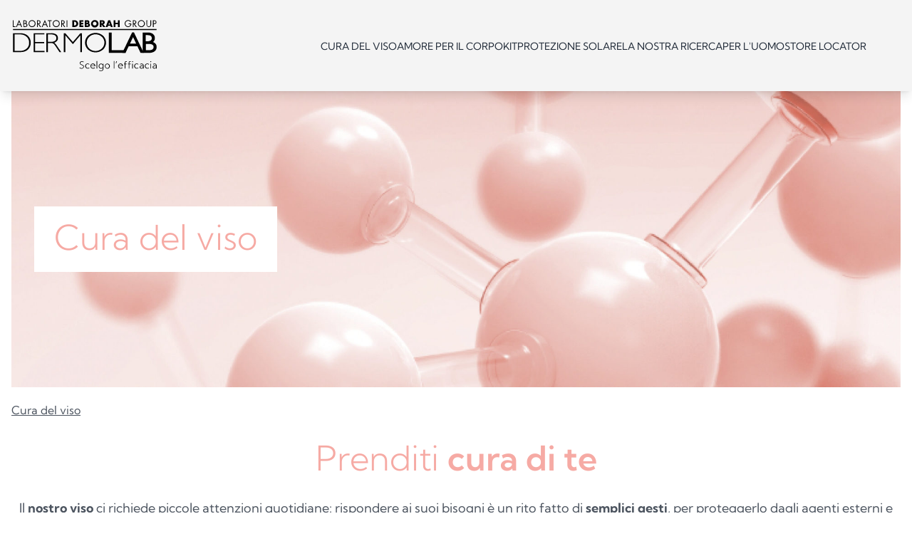

--- FILE ---
content_type: text/html; charset=UTF-8
request_url: https://www.dermolab.it/categoria-prodotto/cura-del-viso/?tipologia-di-prodotto=maschera-viso
body_size: 23610
content:
<!doctype html>
<html lang="it-IT">
  <head>
    <meta charset="utf-8">
    <meta name="viewport" content="width=device-width, initial-scale=1, shrink-to-fit=no">
    <title>Prodotti Cura del Viso | Dermolab</title>
	<style>img:is([sizes="auto" i], [sizes^="auto," i]) { contain-intrinsic-size: 3000px 1500px }</style>
	
<!-- The SEO Framework by Sybre Waaijer -->
<meta name="robots" content="max-snippet:-1,max-image-preview:large,max-video-preview:-1" />
<link rel="canonical" href="https://www.dermolab.it/categoria-prodotto/cura-del-viso/" />
<meta name="description" content="Scopri i prodotti Dermolab per la cura del viso sviluppati dall’expertise dei laboratori Deborah Group" />
<meta property="og:type" content="website" />
<meta property="og:locale" content="it_IT" />
<meta property="og:site_name" content="Dermolab" />
<meta property="og:title" content="Prodotti Cura del Viso" />
<meta property="og:description" content="Scopri i prodotti Dermolab per la cura del viso sviluppati dall’expertise dei laboratori Deborah Group" />
<meta property="og:url" content="https://www.dermolab.it/categoria-prodotto/cura-del-viso/" />
<meta property="og:image" content="https://www.dermolab.it/app/uploads/2022/07/cropped-favico-1.png" />
<meta property="og:image:width" content="512" />
<meta property="og:image:height" content="512" />
<meta name="twitter:card" content="summary_large_image" />
<meta name="twitter:title" content="Prodotti Cura del Viso" />
<meta name="twitter:description" content="Scopri i prodotti Dermolab per la cura del viso sviluppati dall’expertise dei laboratori Deborah Group" />
<meta name="twitter:image" content="https://www.dermolab.it/app/uploads/2022/07/cropped-favico-1.png" />
<meta name="google-site-verification" content="Y6OBoS1aauWrZ8-vaqSnmPVmSOevwAwnkHnRqUro8N" />
<script type="application/ld+json">{
    "@context": "https://schema.org",
    "@graph": [
        {
            "@type": "WebSite",
            "@id": "https://www.dermolab.it/#/schema/WebSite",
            "url": "https://www.dermolab.it/",
            "name": "Dermolab",
            "description": "Scopri i prodotti Dermolab per la cura del tuo viso e del tuo corpo.",
            "inLanguage": "it-IT",
            "potentialAction": {
                "@type": "SearchAction",
                "target": {
                    "@type": "EntryPoint",
                    "urlTemplate": "https://www.dermolab.it/search/{search_term_string}/"
                },
                "query-input": "required name=search_term_string"
            },
            "publisher": {
                "@type": "Organization",
                "@id": "https://www.dermolab.it/#/schema/Organization",
                "name": "Dermolab",
                "url": "https://www.dermolab.it/",
                "logo": {
                    "@type": "ImageObject",
                    "url": "https://www.dermolab.it/app/uploads/2022/07/cropped-favico-1.png",
                    "contentUrl": "https://www.dermolab.it/app/uploads/2022/07/cropped-favico-1.png",
                    "width": 512,
                    "height": 512
                }
            }
        },
        {
            "@type": "CollectionPage",
            "@id": "https://www.dermolab.it/categoria-prodotto/cura-del-viso/",
            "url": "https://www.dermolab.it/categoria-prodotto/cura-del-viso/",
            "name": "Prodotti Cura del Viso | Dermolab",
            "description": "Scopri i prodotti Dermolab per la cura del viso sviluppati dall’expertise dei laboratori Deborah Group",
            "inLanguage": "it-IT",
            "isPartOf": {
                "@id": "https://www.dermolab.it/#/schema/WebSite"
            },
            "breadcrumb": {
                "@type": "BreadcrumbList",
                "@id": "https://www.dermolab.it/#/schema/BreadcrumbList",
                "itemListElement": [
                    {
                        "@type": "ListItem",
                        "position": 1,
                        "item": "https://www.dermolab.it/",
                        "name": "Dermolab"
                    },
                    {
                        "@type": "ListItem",
                        "position": 2,
                        "name": "Prodotti Cura del Viso"
                    }
                ]
            }
        }
    ]
}</script>
<!-- / The SEO Framework by Sybre Waaijer | 15.67ms meta | 12.33ms boot -->

<link rel='dns-prefetch' href='//cdn.iubenda.com' />
<link rel="alternate" type="application/rss+xml" title="Feed Dermolab &raquo; Cura del viso Categoria" href="https://www.dermolab.it/categoria-prodotto/cura-del-viso/feed/" />
<script>
window._wpemojiSettings = {"baseUrl":"https:\/\/s.w.org\/images\/core\/emoji\/15.0.3\/72x72\/","ext":".png","svgUrl":"https:\/\/s.w.org\/images\/core\/emoji\/15.0.3\/svg\/","svgExt":".svg","source":{"wpemoji":"https:\/\/www.dermolab.it\/wp-includes\/js\/wp-emoji.js?ver=6.7.1","twemoji":"https:\/\/www.dermolab.it\/wp-includes\/js\/twemoji.js?ver=6.7.1"}};
/**
 * @output wp-includes/js/wp-emoji-loader.js
 */

/**
 * Emoji Settings as exported in PHP via _print_emoji_detection_script().
 * @typedef WPEmojiSettings
 * @type {object}
 * @property {?object} source
 * @property {?string} source.concatemoji
 * @property {?string} source.twemoji
 * @property {?string} source.wpemoji
 * @property {?boolean} DOMReady
 * @property {?Function} readyCallback
 */

/**
 * Support tests.
 * @typedef SupportTests
 * @type {object}
 * @property {?boolean} flag
 * @property {?boolean} emoji
 */

/**
 * IIFE to detect emoji support and load Twemoji if needed.
 *
 * @param {Window} window
 * @param {Document} document
 * @param {WPEmojiSettings} settings
 */
( function wpEmojiLoader( window, document, settings ) {
	if ( typeof Promise === 'undefined' ) {
		return;
	}

	var sessionStorageKey = 'wpEmojiSettingsSupports';
	var tests = [ 'flag', 'emoji' ];

	/**
	 * Checks whether the browser supports offloading to a Worker.
	 *
	 * @since 6.3.0
	 *
	 * @private
	 *
	 * @returns {boolean}
	 */
	function supportsWorkerOffloading() {
		return (
			typeof Worker !== 'undefined' &&
			typeof OffscreenCanvas !== 'undefined' &&
			typeof URL !== 'undefined' &&
			URL.createObjectURL &&
			typeof Blob !== 'undefined'
		);
	}

	/**
	 * @typedef SessionSupportTests
	 * @type {object}
	 * @property {number} timestamp
	 * @property {SupportTests} supportTests
	 */

	/**
	 * Get support tests from session.
	 *
	 * @since 6.3.0
	 *
	 * @private
	 *
	 * @returns {?SupportTests} Support tests, or null if not set or older than 1 week.
	 */
	function getSessionSupportTests() {
		try {
			/** @type {SessionSupportTests} */
			var item = JSON.parse(
				sessionStorage.getItem( sessionStorageKey )
			);
			if (
				typeof item === 'object' &&
				typeof item.timestamp === 'number' &&
				new Date().valueOf() < item.timestamp + 604800 && // Note: Number is a week in seconds.
				typeof item.supportTests === 'object'
			) {
				return item.supportTests;
			}
		} catch ( e ) {}
		return null;
	}

	/**
	 * Persist the supports in session storage.
	 *
	 * @since 6.3.0
	 *
	 * @private
	 *
	 * @param {SupportTests} supportTests Support tests.
	 */
	function setSessionSupportTests( supportTests ) {
		try {
			/** @type {SessionSupportTests} */
			var item = {
				supportTests: supportTests,
				timestamp: new Date().valueOf()
			};

			sessionStorage.setItem(
				sessionStorageKey,
				JSON.stringify( item )
			);
		} catch ( e ) {}
	}

	/**
	 * Checks if two sets of Emoji characters render the same visually.
	 *
	 * This function may be serialized to run in a Worker. Therefore, it cannot refer to variables from the containing
	 * scope. Everything must be passed by parameters.
	 *
	 * @since 4.9.0
	 *
	 * @private
	 *
	 * @param {CanvasRenderingContext2D} context 2D Context.
	 * @param {string} set1 Set of Emoji to test.
	 * @param {string} set2 Set of Emoji to test.
	 *
	 * @return {boolean} True if the two sets render the same.
	 */
	function emojiSetsRenderIdentically( context, set1, set2 ) {
		// Cleanup from previous test.
		context.clearRect( 0, 0, context.canvas.width, context.canvas.height );
		context.fillText( set1, 0, 0 );
		var rendered1 = new Uint32Array(
			context.getImageData(
				0,
				0,
				context.canvas.width,
				context.canvas.height
			).data
		);

		// Cleanup from previous test.
		context.clearRect( 0, 0, context.canvas.width, context.canvas.height );
		context.fillText( set2, 0, 0 );
		var rendered2 = new Uint32Array(
			context.getImageData(
				0,
				0,
				context.canvas.width,
				context.canvas.height
			).data
		);

		return rendered1.every( function ( rendered2Data, index ) {
			return rendered2Data === rendered2[ index ];
		} );
	}

	/**
	 * Determines if the browser properly renders Emoji that Twemoji can supplement.
	 *
	 * This function may be serialized to run in a Worker. Therefore, it cannot refer to variables from the containing
	 * scope. Everything must be passed by parameters.
	 *
	 * @since 4.2.0
	 *
	 * @private
	 *
	 * @param {CanvasRenderingContext2D} context 2D Context.
	 * @param {string} type Whether to test for support of "flag" or "emoji".
	 * @param {Function} emojiSetsRenderIdentically Reference to emojiSetsRenderIdentically function, needed due to minification.
	 *
	 * @return {boolean} True if the browser can render emoji, false if it cannot.
	 */
	function browserSupportsEmoji( context, type, emojiSetsRenderIdentically ) {
		var isIdentical;

		switch ( type ) {
			case 'flag':
				/*
				 * Test for Transgender flag compatibility. Added in Unicode 13.
				 *
				 * To test for support, we try to render it, and compare the rendering to how it would look if
				 * the browser doesn't render it correctly (white flag emoji + transgender symbol).
				 */
				isIdentical = emojiSetsRenderIdentically(
					context,
					'\uD83C\uDFF3\uFE0F\u200D\u26A7\uFE0F', // as a zero-width joiner sequence
					'\uD83C\uDFF3\uFE0F\u200B\u26A7\uFE0F' // separated by a zero-width space
				);

				if ( isIdentical ) {
					return false;
				}

				/*
				 * Test for UN flag compatibility. This is the least supported of the letter locale flags,
				 * so gives us an easy test for full support.
				 *
				 * To test for support, we try to render it, and compare the rendering to how it would look if
				 * the browser doesn't render it correctly ([U] + [N]).
				 */
				isIdentical = emojiSetsRenderIdentically(
					context,
					'\uD83C\uDDFA\uD83C\uDDF3', // as the sequence of two code points
					'\uD83C\uDDFA\u200B\uD83C\uDDF3' // as the two code points separated by a zero-width space
				);

				if ( isIdentical ) {
					return false;
				}

				/*
				 * Test for English flag compatibility. England is a country in the United Kingdom, it
				 * does not have a two letter locale code but rather a five letter sub-division code.
				 *
				 * To test for support, we try to render it, and compare the rendering to how it would look if
				 * the browser doesn't render it correctly (black flag emoji + [G] + [B] + [E] + [N] + [G]).
				 */
				isIdentical = emojiSetsRenderIdentically(
					context,
					// as the flag sequence
					'\uD83C\uDFF4\uDB40\uDC67\uDB40\uDC62\uDB40\uDC65\uDB40\uDC6E\uDB40\uDC67\uDB40\uDC7F',
					// with each code point separated by a zero-width space
					'\uD83C\uDFF4\u200B\uDB40\uDC67\u200B\uDB40\uDC62\u200B\uDB40\uDC65\u200B\uDB40\uDC6E\u200B\uDB40\uDC67\u200B\uDB40\uDC7F'
				);

				return ! isIdentical;
			case 'emoji':
				/*
				 * Four and twenty blackbirds baked in a pie.
				 *
				 * To test for Emoji 15.0 support, try to render a new emoji: Blackbird.
				 *
				 * The Blackbird is a ZWJ sequence combining 🐦 Bird and ⬛ large black square.,
				 *
				 * 0x1F426 (\uD83D\uDC26) == Bird
				 * 0x200D == Zero-Width Joiner (ZWJ) that links the code points for the new emoji or
				 * 0x200B == Zero-Width Space (ZWS) that is rendered for clients not supporting the new emoji.
				 * 0x2B1B == Large Black Square
				 *
				 * When updating this test for future Emoji releases, ensure that individual emoji that make up the
				 * sequence come from older emoji standards.
				 */
				isIdentical = emojiSetsRenderIdentically(
					context,
					'\uD83D\uDC26\u200D\u2B1B', // as the zero-width joiner sequence
					'\uD83D\uDC26\u200B\u2B1B' // separated by a zero-width space
				);

				return ! isIdentical;
		}

		return false;
	}

	/**
	 * Checks emoji support tests.
	 *
	 * This function may be serialized to run in a Worker. Therefore, it cannot refer to variables from the containing
	 * scope. Everything must be passed by parameters.
	 *
	 * @since 6.3.0
	 *
	 * @private
	 *
	 * @param {string[]} tests Tests.
	 * @param {Function} browserSupportsEmoji Reference to browserSupportsEmoji function, needed due to minification.
	 * @param {Function} emojiSetsRenderIdentically Reference to emojiSetsRenderIdentically function, needed due to minification.
	 *
	 * @return {SupportTests} Support tests.
	 */
	function testEmojiSupports( tests, browserSupportsEmoji, emojiSetsRenderIdentically ) {
		var canvas;
		if (
			typeof WorkerGlobalScope !== 'undefined' &&
			self instanceof WorkerGlobalScope
		) {
			canvas = new OffscreenCanvas( 300, 150 ); // Dimensions are default for HTMLCanvasElement.
		} else {
			canvas = document.createElement( 'canvas' );
		}

		var context = canvas.getContext( '2d', { willReadFrequently: true } );

		/*
		 * Chrome on OS X added native emoji rendering in M41. Unfortunately,
		 * it doesn't work when the font is bolder than 500 weight. So, we
		 * check for bold rendering support to avoid invisible emoji in Chrome.
		 */
		context.textBaseline = 'top';
		context.font = '600 32px Arial';

		var supports = {};
		tests.forEach( function ( test ) {
			supports[ test ] = browserSupportsEmoji( context, test, emojiSetsRenderIdentically );
		} );
		return supports;
	}

	/**
	 * Adds a script to the head of the document.
	 *
	 * @ignore
	 *
	 * @since 4.2.0
	 *
	 * @param {string} src The url where the script is located.
	 *
	 * @return {void}
	 */
	function addScript( src ) {
		var script = document.createElement( 'script' );
		script.src = src;
		script.defer = true;
		document.head.appendChild( script );
	}

	settings.supports = {
		everything: true,
		everythingExceptFlag: true
	};

	// Create a promise for DOMContentLoaded since the worker logic may finish after the event has fired.
	var domReadyPromise = new Promise( function ( resolve ) {
		document.addEventListener( 'DOMContentLoaded', resolve, {
			once: true
		} );
	} );

	// Obtain the emoji support from the browser, asynchronously when possible.
	new Promise( function ( resolve ) {
		var supportTests = getSessionSupportTests();
		if ( supportTests ) {
			resolve( supportTests );
			return;
		}

		if ( supportsWorkerOffloading() ) {
			try {
				// Note that the functions are being passed as arguments due to minification.
				var workerScript =
					'postMessage(' +
					testEmojiSupports.toString() +
					'(' +
					[
						JSON.stringify( tests ),
						browserSupportsEmoji.toString(),
						emojiSetsRenderIdentically.toString()
					].join( ',' ) +
					'));';
				var blob = new Blob( [ workerScript ], {
					type: 'text/javascript'
				} );
				var worker = new Worker( URL.createObjectURL( blob ), { name: 'wpTestEmojiSupports' } );
				worker.onmessage = function ( event ) {
					supportTests = event.data;
					setSessionSupportTests( supportTests );
					worker.terminate();
					resolve( supportTests );
				};
				return;
			} catch ( e ) {}
		}

		supportTests = testEmojiSupports( tests, browserSupportsEmoji, emojiSetsRenderIdentically );
		setSessionSupportTests( supportTests );
		resolve( supportTests );
	} )
		// Once the browser emoji support has been obtained from the session, finalize the settings.
		.then( function ( supportTests ) {
			/*
			 * Tests the browser support for flag emojis and other emojis, and adjusts the
			 * support settings accordingly.
			 */
			for ( var test in supportTests ) {
				settings.supports[ test ] = supportTests[ test ];

				settings.supports.everything =
					settings.supports.everything && settings.supports[ test ];

				if ( 'flag' !== test ) {
					settings.supports.everythingExceptFlag =
						settings.supports.everythingExceptFlag &&
						settings.supports[ test ];
				}
			}

			settings.supports.everythingExceptFlag =
				settings.supports.everythingExceptFlag &&
				! settings.supports.flag;

			// Sets DOMReady to false and assigns a ready function to settings.
			settings.DOMReady = false;
			settings.readyCallback = function () {
				settings.DOMReady = true;
			};
		} )
		.then( function () {
			return domReadyPromise;
		} )
		.then( function () {
			// When the browser can not render everything we need to load a polyfill.
			if ( ! settings.supports.everything ) {
				settings.readyCallback();

				var src = settings.source || {};

				if ( src.concatemoji ) {
					addScript( src.concatemoji );
				} else if ( src.wpemoji && src.twemoji ) {
					addScript( src.twemoji );
					addScript( src.wpemoji );
				}
			}
		} );
} )( window, document, window._wpemojiSettings );
</script>
<style id='wp-emoji-styles-inline-css'>

	img.wp-smiley, img.emoji {
		display: inline !important;
		border: none !important;
		box-shadow: none !important;
		height: 1em !important;
		width: 1em !important;
		margin: 0 0.07em !important;
		vertical-align: -0.1em !important;
		background: none !important;
		padding: 0 !important;
	}
</style>
<link rel='stylesheet' id='wp-block-library-css' href='https://www.dermolab.it/wp-includes/css/dist/block-library/style.css?ver=6.7.1' media='all' />
<style id='classic-theme-styles-inline-css'>
/**
 * These rules are needed for backwards compatibility.
 * They should match the button element rules in the base theme.json file.
 */
.wp-block-button__link {
	color: #ffffff;
	background-color: #32373c;
	border-radius: 9999px; /* 100% causes an oval, but any explicit but really high value retains the pill shape. */

	/* This needs a low specificity so it won't override the rules from the button element if defined in theme.json. */
	box-shadow: none;
	text-decoration: none;

	/* The extra 2px are added to size solids the same as the outline versions.*/
	padding: calc(0.667em + 2px) calc(1.333em + 2px);

	font-size: 1.125em;
}

.wp-block-file__button {
	background: #32373c;
	color: #ffffff;
	text-decoration: none;
}

</style>
<style id='global-styles-inline-css'>
:root{--wp--preset--aspect-ratio--square: 1;--wp--preset--aspect-ratio--4-3: 4/3;--wp--preset--aspect-ratio--3-4: 3/4;--wp--preset--aspect-ratio--3-2: 3/2;--wp--preset--aspect-ratio--2-3: 2/3;--wp--preset--aspect-ratio--16-9: 16/9;--wp--preset--aspect-ratio--9-16: 9/16;--wp--preset--color--black: #000000;--wp--preset--color--cyan-bluish-gray: #abb8c3;--wp--preset--color--white: #ffffff;--wp--preset--color--pale-pink: #f78da7;--wp--preset--color--vivid-red: #cf2e2e;--wp--preset--color--luminous-vivid-orange: #ff6900;--wp--preset--color--luminous-vivid-amber: #fcb900;--wp--preset--color--light-green-cyan: #7bdcb5;--wp--preset--color--vivid-green-cyan: #00d084;--wp--preset--color--pale-cyan-blue: #8ed1fc;--wp--preset--color--vivid-cyan-blue: #0693e3;--wp--preset--color--vivid-purple: #9b51e0;--wp--preset--color--theme-green: #13889B;--wp--preset--color--theme-purple: #874690;--wp--preset--color--theme-pink: #F6AAA4;--wp--preset--color--theme-light-blue: #148F99;--wp--preset--color--theme-light-green: #6CAC00;--wp--preset--color--theme-white: #FFFFFF;--wp--preset--gradient--vivid-cyan-blue-to-vivid-purple: linear-gradient(135deg,rgba(6,147,227,1) 0%,rgb(155,81,224) 100%);--wp--preset--gradient--light-green-cyan-to-vivid-green-cyan: linear-gradient(135deg,rgb(122,220,180) 0%,rgb(0,208,130) 100%);--wp--preset--gradient--luminous-vivid-amber-to-luminous-vivid-orange: linear-gradient(135deg,rgba(252,185,0,1) 0%,rgba(255,105,0,1) 100%);--wp--preset--gradient--luminous-vivid-orange-to-vivid-red: linear-gradient(135deg,rgba(255,105,0,1) 0%,rgb(207,46,46) 100%);--wp--preset--gradient--very-light-gray-to-cyan-bluish-gray: linear-gradient(135deg,rgb(238,238,238) 0%,rgb(169,184,195) 100%);--wp--preset--gradient--cool-to-warm-spectrum: linear-gradient(135deg,rgb(74,234,220) 0%,rgb(151,120,209) 20%,rgb(207,42,186) 40%,rgb(238,44,130) 60%,rgb(251,105,98) 80%,rgb(254,248,76) 100%);--wp--preset--gradient--blush-light-purple: linear-gradient(135deg,rgb(255,206,236) 0%,rgb(152,150,240) 100%);--wp--preset--gradient--blush-bordeaux: linear-gradient(135deg,rgb(254,205,165) 0%,rgb(254,45,45) 50%,rgb(107,0,62) 100%);--wp--preset--gradient--luminous-dusk: linear-gradient(135deg,rgb(255,203,112) 0%,rgb(199,81,192) 50%,rgb(65,88,208) 100%);--wp--preset--gradient--pale-ocean: linear-gradient(135deg,rgb(255,245,203) 0%,rgb(182,227,212) 50%,rgb(51,167,181) 100%);--wp--preset--gradient--electric-grass: linear-gradient(135deg,rgb(202,248,128) 0%,rgb(113,206,126) 100%);--wp--preset--gradient--midnight: linear-gradient(135deg,rgb(2,3,129) 0%,rgb(40,116,252) 100%);--wp--preset--font-size--small: 13px;--wp--preset--font-size--medium: 20px;--wp--preset--font-size--large: 36px;--wp--preset--font-size--x-large: 42px;--wp--preset--font-family--inter: "Inter", sans-serif;--wp--preset--font-family--cardo: Cardo;--wp--preset--spacing--20: 0.44rem;--wp--preset--spacing--30: 0.67rem;--wp--preset--spacing--40: 1rem;--wp--preset--spacing--50: 1.5rem;--wp--preset--spacing--60: 2.25rem;--wp--preset--spacing--70: 3.38rem;--wp--preset--spacing--80: 5.06rem;--wp--preset--shadow--natural: 6px 6px 9px rgba(0, 0, 0, 0.2);--wp--preset--shadow--deep: 12px 12px 50px rgba(0, 0, 0, 0.4);--wp--preset--shadow--sharp: 6px 6px 0px rgba(0, 0, 0, 0.2);--wp--preset--shadow--outlined: 6px 6px 0px -3px rgba(255, 255, 255, 1), 6px 6px rgba(0, 0, 0, 1);--wp--preset--shadow--crisp: 6px 6px 0px rgba(0, 0, 0, 1);}:where(.is-layout-flex){gap: 0.5em;}:where(.is-layout-grid){gap: 0.5em;}body .is-layout-flex{display: flex;}.is-layout-flex{flex-wrap: wrap;align-items: center;}.is-layout-flex > :is(*, div){margin: 0;}body .is-layout-grid{display: grid;}.is-layout-grid > :is(*, div){margin: 0;}:where(.wp-block-columns.is-layout-flex){gap: 2em;}:where(.wp-block-columns.is-layout-grid){gap: 2em;}:where(.wp-block-post-template.is-layout-flex){gap: 1.25em;}:where(.wp-block-post-template.is-layout-grid){gap: 1.25em;}.has-black-color{color: var(--wp--preset--color--black) !important;}.has-cyan-bluish-gray-color{color: var(--wp--preset--color--cyan-bluish-gray) !important;}.has-white-color{color: var(--wp--preset--color--white) !important;}.has-pale-pink-color{color: var(--wp--preset--color--pale-pink) !important;}.has-vivid-red-color{color: var(--wp--preset--color--vivid-red) !important;}.has-luminous-vivid-orange-color{color: var(--wp--preset--color--luminous-vivid-orange) !important;}.has-luminous-vivid-amber-color{color: var(--wp--preset--color--luminous-vivid-amber) !important;}.has-light-green-cyan-color{color: var(--wp--preset--color--light-green-cyan) !important;}.has-vivid-green-cyan-color{color: var(--wp--preset--color--vivid-green-cyan) !important;}.has-pale-cyan-blue-color{color: var(--wp--preset--color--pale-cyan-blue) !important;}.has-vivid-cyan-blue-color{color: var(--wp--preset--color--vivid-cyan-blue) !important;}.has-vivid-purple-color{color: var(--wp--preset--color--vivid-purple) !important;}.has-black-background-color{background-color: var(--wp--preset--color--black) !important;}.has-cyan-bluish-gray-background-color{background-color: var(--wp--preset--color--cyan-bluish-gray) !important;}.has-white-background-color{background-color: var(--wp--preset--color--white) !important;}.has-pale-pink-background-color{background-color: var(--wp--preset--color--pale-pink) !important;}.has-vivid-red-background-color{background-color: var(--wp--preset--color--vivid-red) !important;}.has-luminous-vivid-orange-background-color{background-color: var(--wp--preset--color--luminous-vivid-orange) !important;}.has-luminous-vivid-amber-background-color{background-color: var(--wp--preset--color--luminous-vivid-amber) !important;}.has-light-green-cyan-background-color{background-color: var(--wp--preset--color--light-green-cyan) !important;}.has-vivid-green-cyan-background-color{background-color: var(--wp--preset--color--vivid-green-cyan) !important;}.has-pale-cyan-blue-background-color{background-color: var(--wp--preset--color--pale-cyan-blue) !important;}.has-vivid-cyan-blue-background-color{background-color: var(--wp--preset--color--vivid-cyan-blue) !important;}.has-vivid-purple-background-color{background-color: var(--wp--preset--color--vivid-purple) !important;}.has-black-border-color{border-color: var(--wp--preset--color--black) !important;}.has-cyan-bluish-gray-border-color{border-color: var(--wp--preset--color--cyan-bluish-gray) !important;}.has-white-border-color{border-color: var(--wp--preset--color--white) !important;}.has-pale-pink-border-color{border-color: var(--wp--preset--color--pale-pink) !important;}.has-vivid-red-border-color{border-color: var(--wp--preset--color--vivid-red) !important;}.has-luminous-vivid-orange-border-color{border-color: var(--wp--preset--color--luminous-vivid-orange) !important;}.has-luminous-vivid-amber-border-color{border-color: var(--wp--preset--color--luminous-vivid-amber) !important;}.has-light-green-cyan-border-color{border-color: var(--wp--preset--color--light-green-cyan) !important;}.has-vivid-green-cyan-border-color{border-color: var(--wp--preset--color--vivid-green-cyan) !important;}.has-pale-cyan-blue-border-color{border-color: var(--wp--preset--color--pale-cyan-blue) !important;}.has-vivid-cyan-blue-border-color{border-color: var(--wp--preset--color--vivid-cyan-blue) !important;}.has-vivid-purple-border-color{border-color: var(--wp--preset--color--vivid-purple) !important;}.has-vivid-cyan-blue-to-vivid-purple-gradient-background{background: var(--wp--preset--gradient--vivid-cyan-blue-to-vivid-purple) !important;}.has-light-green-cyan-to-vivid-green-cyan-gradient-background{background: var(--wp--preset--gradient--light-green-cyan-to-vivid-green-cyan) !important;}.has-luminous-vivid-amber-to-luminous-vivid-orange-gradient-background{background: var(--wp--preset--gradient--luminous-vivid-amber-to-luminous-vivid-orange) !important;}.has-luminous-vivid-orange-to-vivid-red-gradient-background{background: var(--wp--preset--gradient--luminous-vivid-orange-to-vivid-red) !important;}.has-very-light-gray-to-cyan-bluish-gray-gradient-background{background: var(--wp--preset--gradient--very-light-gray-to-cyan-bluish-gray) !important;}.has-cool-to-warm-spectrum-gradient-background{background: var(--wp--preset--gradient--cool-to-warm-spectrum) !important;}.has-blush-light-purple-gradient-background{background: var(--wp--preset--gradient--blush-light-purple) !important;}.has-blush-bordeaux-gradient-background{background: var(--wp--preset--gradient--blush-bordeaux) !important;}.has-luminous-dusk-gradient-background{background: var(--wp--preset--gradient--luminous-dusk) !important;}.has-pale-ocean-gradient-background{background: var(--wp--preset--gradient--pale-ocean) !important;}.has-electric-grass-gradient-background{background: var(--wp--preset--gradient--electric-grass) !important;}.has-midnight-gradient-background{background: var(--wp--preset--gradient--midnight) !important;}.has-small-font-size{font-size: var(--wp--preset--font-size--small) !important;}.has-medium-font-size{font-size: var(--wp--preset--font-size--medium) !important;}.has-large-font-size{font-size: var(--wp--preset--font-size--large) !important;}.has-x-large-font-size{font-size: var(--wp--preset--font-size--x-large) !important;}
:where(.wp-block-post-template.is-layout-flex){gap: 1.25em;}:where(.wp-block-post-template.is-layout-grid){gap: 1.25em;}
:where(.wp-block-columns.is-layout-flex){gap: 2em;}:where(.wp-block-columns.is-layout-grid){gap: 2em;}
:root :where(.wp-block-pullquote){font-size: 1.5em;line-height: 1.6;}
</style>
<link rel='stylesheet' id='wcpf-plugin-style-css' href='https://www.dermolab.it/app/plugins/woocommerce-product-filters/assets/css/plugin.css?ver=1.2.0' media='all' />
<link rel='stylesheet' id='woocommerce-layout-css' href='https://www.dermolab.it/app/plugins/woocommerce/assets/css/woocommerce-layout.css?ver=9.6.1' media='all' />
<link rel='stylesheet' id='woocommerce-smallscreen-css' href='https://www.dermolab.it/app/plugins/woocommerce/assets/css/woocommerce-smallscreen.css?ver=9.6.1' media='only screen and (max-width: 768px)' />
<link rel='stylesheet' id='woocommerce-general-css' href='https://www.dermolab.it/app/plugins/woocommerce/assets/css/woocommerce.css?ver=9.6.1' media='all' />
<style id='woocommerce-inline-inline-css'>
.woocommerce form .form-row .required { visibility: visible; }
</style>
<link rel='stylesheet' id='wpsl-styles-css' href='https://www.dermolab.it/app/plugins/wp-store-locator/css/styles.css?ver=2.2.241' media='all' />
<link rel='stylesheet' id='brands-styles-css' href='https://www.dermolab.it/app/plugins/woocommerce/assets/css/brands.css?ver=9.6.1' media='all' />
<link rel='stylesheet' id='sage/app.css-css' href='https://www.dermolab.it/app/themes/sage/public/styles/app.css?id=43b120585ec9a890769f' media='all' />

<script  type="text/javascript" class=" _iub_cs_skip" id="iubenda-head-inline-scripts-0">
var _iub = _iub || [];
_iub.csConfiguration = {"askConsentAtCookiePolicyUpdate":true,"cookiePolicyInOtherWindow":true,"floatingPreferencesButtonDisplay":"anchored-center-left","perPurposeConsent":true,"siteId":2718247,"whitelabel":false,"cookiePolicyId":76511751,"lang":"it","i18n":{"it":{"banner":{"dynamic":{"body":"Questo Sito utilizza alcuni tipi di cookie tecnici necessari per il corretto funzionamento dello stesso, nonché cookie statistici e di Profilazione anche di terze parti. Se vuoi negare il consenso puoi cliccare su rifiuta e ciò comporterà il permanere delle impostazioni di default e dunque la continuazione della navigazione in assenza di cookie o altri strumenti di tracciamento diversi da quelli tecnici. Se vuoi accettare tutti i cookie clicca su accetta tutti, se invece vuoi autonomamente selezionare i cookie da accettare clicca su personalizza. Se vuoi saperne di più consulta la <a href=\"https://www.dermolab.it/privacy-policy/\" target=\"_blank\">Privacy Policy</a>."}}}},"cookiePolicyUrl":"https://www.dermolab.it/cookie-policy/", "banner":{ "acceptButtonColor":"#874690","acceptButtonDisplay":true,"backgroundColor":"#FFFFFF","backgroundOverlay":true,"closeButtonRejects":true,"customizeButtonColor":"#874690","customizeButtonDisplay":true,"explicitWithdrawal":true,"listPurposes":true,"position":"float-center","rejectButtonColor":"#874690","rejectButtonDisplay":true,"showPurposesToggles":true,"textColor":"#515151","acceptButtonCaption":"Accetta tutti","closeButtonCaption":"","customizeButtonCaption":"Personalizza","rejectButtonCaption":"Rifiuta" }};
</script>
<script  type="text/javascript" src="//cdn.iubenda.com/cs/iubenda_cs.js" charset="UTF-8" async class=" _iub_cs_skip" src="//cdn.iubenda.com/cs/iubenda_cs.js?ver=3.12.0" id="iubenda-head-scripts-1-js"></script>
<script src="https://www.dermolab.it/app/plugins/woocommerce-product-filters/assets/js/polyfills.min.js?ver=1.2.0" id="wcpf-plugin-polyfills-script-js"></script>
<script src="https://www.dermolab.it/wp-includes/js/jquery/jquery.js?ver=3.7.1" id="jquery-core-js"></script>
<script src="https://www.dermolab.it/wp-includes/js/jquery/jquery-migrate.js?ver=3.4.1" id="jquery-migrate-js"></script>
<script src="https://www.dermolab.it/wp-includes/js/jquery/ui/core.js?ver=1.13.3" id="jquery-ui-core-js"></script>
<script src="https://www.dermolab.it/wp-includes/js/jquery/ui/mouse.js?ver=1.13.3" id="jquery-ui-mouse-js"></script>
<script src="https://www.dermolab.it/wp-includes/js/jquery/ui/slider.js?ver=1.13.3" id="jquery-ui-slider-js"></script>
<script src="https://www.dermolab.it/app/plugins/woocommerce-product-filters/assets/js/front-vendor.min.js?ver=1.2.0" id="wcpf-plugin-vendor-script-js"></script>
<script src="https://www.dermolab.it/wp-includes/js/underscore.min.js?ver=1.13.7" id="underscore-js"></script>
<script id="wp-util-js-extra">
var _wpUtilSettings = {"ajax":{"url":"\/wp-admin\/admin-ajax.php"}};
</script>
<script src="https://www.dermolab.it/wp-includes/js/wp-util.js?ver=6.7.1" id="wp-util-js"></script>
<script src="https://www.dermolab.it/app/plugins/woocommerce/assets/js/accounting/accounting.js?ver=0.4.2" id="accounting-js"></script>
<script id="wcpf-plugin-script-js-extra">
var WCPFData = {"registerEntities":{"Project":{"id":"Project","class":"WooCommerce_Product_Filter_Plugin\\Entity","post_type":"wcpf_project","label":"Project","default_options":{"urlNavigation":"query","filteringStarts":"auto","urlNavigationOptions":[],"useComponents":["pagination","sorting","results-count","page-title","breadcrumb"],"paginationAjax":true,"sortingAjax":true,"productsContainerSelector":".products","paginationSelector":".woocommerce-pagination","resultCountSelector":".woocommerce-result-count","sortingSelector":".woocommerce-ordering","pageTitleSelector":".woocommerce-products-header__title","breadcrumbSelector":".woocommerce-breadcrumb","multipleContainersForProducts":true},"is_grouped":true,"editor_component_class":"WooCommerce_Product_Filter_Plugin\\Project\\Editor_Component","filter_component_class":"WooCommerce_Product_Filter_Plugin\\Project\\Filter_Component","variations":false},"BoxListField":{"id":"BoxListField","class":"WooCommerce_Product_Filter_Plugin\\Entity","post_type":"wcpf_item","label":"Box List","default_options":{"itemsSource":"attribute","itemsDisplay":"all","queryType":"or","itemsDisplayHierarchical":true,"displayHierarchicalCollapsed":false,"displayTitle":true,"displayToggleContent":true,"defaultToggleState":"show","cssClass":"","actionForEmptyOptions":"hide","displayProductCount":true,"productCountPolicy":"for-option-only","multiSelect":true,"boxSize":"45px"},"is_grouped":false,"editor_component_class":"WooCommerce_Product_Filter_Plugin\\Field\\Box_list\\Editor_Component","filter_component_class":"WooCommerce_Product_Filter_Plugin\\Field\\Box_List\\Filter_Component","variations":true},"CheckBoxListField":{"id":"CheckBoxListField","class":"WooCommerce_Product_Filter_Plugin\\Entity","post_type":"wcpf_item","label":"Checkbox","default_options":{"itemsSource":"attribute","itemsDisplay":"all","queryType":"or","itemsDisplayHierarchical":true,"displayHierarchicalCollapsed":false,"displayTitle":true,"displayToggleContent":true,"defaultToggleState":"show","cssClass":"","actionForEmptyOptions":"hide","displayProductCount":true,"productCountPolicy":"for-option-only","seeMoreOptionsBy":"scrollbar","heightOfVisibleContent":12},"is_grouped":false,"editor_component_class":"WooCommerce_Product_Filter_Plugin\\Field\\Check_Box_List\\Editor_Component","filter_component_class":"WooCommerce_Product_Filter_Plugin\\Field\\Check_Box_List\\Filter_Component","variations":true},"DropDownListField":{"id":"DropDownListField","class":"WooCommerce_Product_Filter_Plugin\\Entity","post_type":"wcpf_item","label":"Drop Down","default_options":{"itemsSource":"attribute","itemsDisplay":"all","queryType":"or","itemsDisplayHierarchical":true,"displayHierarchicalCollapsed":false,"displayTitle":true,"displayToggleContent":true,"defaultToggleState":"show","cssClass":"","actionForEmptyOptions":"hide","displayProductCount":true,"productCountPolicy":"for-option-only","titleItemReset":"Show all"},"is_grouped":false,"editor_component_class":"WooCommerce_Product_Filter_Plugin\\Field\\Drop_Down_List\\Editor_Component","filter_component_class":"WooCommerce_Product_Filter_Plugin\\Field\\Drop_Down_List\\Filter_Component","variations":true},"ButtonField":{"id":"ButtonField","class":"WooCommerce_Product_Filter_Plugin\\Entity","post_type":"wcpf_item","label":"Button","default_options":{"cssClass":"","action":"reset"},"is_grouped":false,"editor_component_class":"WooCommerce_Product_Filter_Plugin\\Field\\Button\\Editor_Component","filter_component_class":"WooCommerce_Product_Filter_Plugin\\Field\\Button\\Filter_Component","variations":true},"ColorListField":{"id":"ColorListField","class":"WooCommerce_Product_Filter_Plugin\\Entity","post_type":"wcpf_item","label":"Colors","default_options":{"itemsSource":"attribute","itemsDisplay":"all","queryType":"or","itemsDisplayHierarchical":true,"displayHierarchicalCollapsed":false,"displayTitle":true,"displayToggleContent":true,"defaultToggleState":"show","cssClass":"","actionForEmptyOptions":"hide","displayProductCount":true,"productCountPolicy":"for-option-only","optionKey":"colors"},"is_grouped":false,"editor_component_class":"WooCommerce_Product_Filter_Plugin\\Field\\Color_List\\Editor_Component","filter_component_class":"WooCommerce_Product_Filter_Plugin\\Field\\Color_List\\Filter_Component","variations":true},"RadioListField":{"id":"RadioListField","class":"WooCommerce_Product_Filter_Plugin\\Entity","post_type":"wcpf_item","label":"Radio","default_options":{"itemsSource":"attribute","itemsDisplay":"all","queryType":"or","itemsDisplayHierarchical":true,"displayHierarchicalCollapsed":false,"displayTitle":true,"displayToggleContent":true,"defaultToggleState":"show","cssClass":"","actionForEmptyOptions":"hide","displayProductCount":true,"productCountPolicy":"for-option-only","titleItemReset":"Show all","seeMoreOptionsBy":"scrollbar","heightOfVisibleContent":12},"is_grouped":false,"editor_component_class":"WooCommerce_Product_Filter_Plugin\\Field\\Radio_List\\Editor_Component","filter_component_class":"WooCommerce_Product_Filter_Plugin\\Field\\Radio_List\\Filter_Component","variations":true},"TextListField":{"id":"TextListField","class":"WooCommerce_Product_Filter_Plugin\\Entity","post_type":"wcpf_item","label":"Text List","default_options":{"itemsSource":"attribute","itemsDisplay":"all","queryType":"or","itemsDisplayHierarchical":true,"displayHierarchicalCollapsed":false,"displayTitle":true,"displayToggleContent":true,"defaultToggleState":"show","cssClass":"","actionForEmptyOptions":"hide","displayProductCount":true,"productCountPolicy":"for-option-only","multiSelect":true,"useInlineStyle":false},"is_grouped":false,"editor_component_class":"WooCommerce_Product_Filter_Plugin\\Field\\Text_List\\Editor_Component","filter_component_class":"WooCommerce_Product_Filter_Plugin\\Field\\Text_List\\Filter_Component","variations":true},"PriceSliderField":{"id":"PriceSliderField","class":"WooCommerce_Product_Filter_Plugin\\Entity","post_type":"wcpf_item","label":"Price slider","default_options":{"minPriceOptionKey":"min-price","maxPriceOptionKey":"max-price","optionKey":"price","optionKeyFormat":"dash","cssClass":"","displayMinMaxInput":true,"displayTitle":true,"displayToggleContent":true,"defaultToggleState":"show","displayPriceLabel":true},"is_grouped":false,"editor_component_class":"WooCommerce_Product_Filter_Plugin\\Field\\Price_Slider\\Editor_Component","filter_component_class":"WooCommerce_Product_Filter_Plugin\\Field\\Price_Slider\\Filter_Component","variations":false},"SimpleBoxLayout":{"id":"SimpleBoxLayout","class":"WooCommerce_Product_Filter_Plugin\\Entity","post_type":"wcpf_item","label":"Simple Box","default_options":{"displayToggleContent":true,"defaultToggleState":"show","cssClass":""},"is_grouped":true,"editor_component_class":"WooCommerce_Product_Filter_Plugin\\Layout\\Simple_Box\\Editor_Component","filter_component_class":"WooCommerce_Product_Filter_Plugin\\Layout\\Simple_Box\\Filter_Component","variations":false},"ColumnsLayout":{"id":"ColumnsLayout","class":"WooCommerce_Product_Filter_Plugin\\Entity","post_type":"wcpf_item","label":"Columns","default_options":{"columns":[{"entities":[],"options":{"width":"50%"}}]},"is_grouped":true,"editor_component_class":"WooCommerce_Product_Filter_Plugin\\Layout\\Columns\\Editor_Component","filter_component_class":"WooCommerce_Product_Filter_Plugin\\Layout\\Columns\\Filter_Component","variations":false}},"messages":{"selectNoMatchesFound":"Nessun riscontro trovato"},"selectors":{"productsContainer":".products","paginationContainer":".woocommerce-pagination","resultCount":".woocommerce-result-count","sorting":".woocommerce-ordering","pageTitle":".woocommerce-products-header__title","breadcrumb":".woocommerce-breadcrumb"},"pageUrl":"https:\/\/www.dermolab.it\/categoria-prodotto\/cura-del-viso\/?tipologia-di-prodotto=maschera-viso","isPaged":"","scriptAfterProductsUpdate":"","scrollTop":"no","priceFormat":{"currencyFormatNumDecimals":0,"currencyFormatSymbol":"&euro;","currencyFormatDecimalSep":",","currencyFormatThousandSep":".","currencyFormat":"%v%s"}};
</script>
<script src="https://www.dermolab.it/app/plugins/woocommerce-product-filters/assets/js/plugin.min.js?ver=1.2.0" id="wcpf-plugin-script-js"></script>
<script src="https://www.dermolab.it/app/plugins/woocommerce/assets/js/jquery-blockui/jquery.blockUI.js?ver=2.7.0-wc.9.6.1" id="jquery-blockui-js" defer data-wp-strategy="defer"></script>
<script id="wc-add-to-cart-js-extra">
var wc_add_to_cart_params = {"ajax_url":"\/wp-admin\/admin-ajax.php","wc_ajax_url":"\/?wc-ajax=%%endpoint%%","i18n_view_cart":"Visualizza carrello","cart_url":"https:\/\/www.dermolab.it\/carrello\/","is_cart":"","cart_redirect_after_add":"no"};
</script>
<script src="https://www.dermolab.it/app/plugins/woocommerce/assets/js/frontend/add-to-cart.js?ver=9.6.1" id="wc-add-to-cart-js" defer data-wp-strategy="defer"></script>
<script src="https://www.dermolab.it/app/plugins/woocommerce/assets/js/js-cookie/js.cookie.js?ver=2.1.4-wc.9.6.1" id="js-cookie-js" defer data-wp-strategy="defer"></script>
<script id="woocommerce-js-extra">
var woocommerce_params = {"ajax_url":"\/wp-admin\/admin-ajax.php","wc_ajax_url":"\/?wc-ajax=%%endpoint%%"};
</script>
<script src="https://www.dermolab.it/app/plugins/woocommerce/assets/js/frontend/woocommerce.js?ver=9.6.1" id="woocommerce-js" defer data-wp-strategy="defer"></script>
<link rel="https://api.w.org/" href="https://www.dermolab.it/wp-json/" /><link rel="alternate" title="JSON" type="application/json" href="https://www.dermolab.it/wp-json/wp/v2/product_cat/71" /><link rel="EditURI" type="application/rsd+xml" title="RSD" href="https://www.dermolab.it/xmlrpc.php?rsd" />
<!-- HFCM by 99 Robots - Snippet # 1: Google Tag Manager -->
<!-- Google Tag Manager -->
<script>(function(w,d,s,l,i){w[l]=w[l]||[];w[l].push({'gtm.start':
new Date().getTime(),event:'gtm.js'});var f=d.getElementsByTagName(s)[0],
j=d.createElement(s),dl=l!='dataLayer'?'&l='+l:'';j.async=true;j.src=
'https://www.googletagmanager.com/gtm.js?id='+i+dl;f.parentNode.insertBefore(j,f);
})(window,document,'script','dataLayer','GTM-WHVPH7NQ');</script>
<!-- End Google Tag Manager -->
<!-- /end HFCM by 99 Robots -->
<!-- HFCM by 99 Robots - Snippet # 3: Font -->
<link rel="stylesheet" href=https://use.typekit.net/apa7dzq.css>
<!-- /end HFCM by 99 Robots -->
<link rel="alternate" hreflang="en" href="https://www.dermolab.it/en/product-category/cura-del-viso/" title="EN" />
<link rel="alternate" hreflang="it" href="" title="IT" />
	<noscript><style>.woocommerce-product-gallery{ opacity: 1 !important; }</style></noscript>
	<style class='wp-fonts-local'>
@font-face{font-family:Inter;font-style:normal;font-weight:300 900;font-display:fallback;src:url('https://www.dermolab.it/app/plugins/woocommerce/assets/fonts/Inter-VariableFont_slnt,wght.woff2') format('woff2');font-stretch:normal;}
@font-face{font-family:Cardo;font-style:normal;font-weight:400;font-display:fallback;src:url('https://www.dermolab.it/app/plugins/woocommerce/assets/fonts/cardo_normal_400.woff2') format('woff2');}
</style>
<link rel="icon" href="https://www.dermolab.it/app/uploads/2022/07/cropped-favico-1-32x32.png" sizes="32x32" />
<link rel="icon" href="https://www.dermolab.it/app/uploads/2022/07/cropped-favico-1-192x192.png" sizes="192x192" />
<link rel="apple-touch-icon" href="https://www.dermolab.it/app/uploads/2022/07/cropped-favico-1-180x180.png" />
<meta name="msapplication-TileImage" content="https://www.dermolab.it/app/uploads/2022/07/cropped-favico-1-270x270.png" />
  </head>

  <body class="archive tax-product_cat term-cura-del-viso term-71 wp-custom-logo wp-embed-responsive theme-sage woocommerce woocommerce-page woocommerce-no-js">
        
    <div id="app">
      <header class="Header">
    <div class="Header__Wrapper container">
        <a class="Logo" href="https://www.dermolab.it/">
    <img class="Logo__Img" alt="Dermolab" src="https://www.dermolab.it/app/uploads/2022/09/logo-dermolab-20220916.svg" />
</a>        <nav class="Menu Menu--Desktop">
        <ul class="Menu__Wrapper">
                            <li class="Menu__Item has_children" data-level="0">
                            <a href="https://www.dermolab.it/categoria-prodotto/cura-del-viso/" title="Cura del viso" target="">
                    Cura del viso            
                </a>
                              <div class="Menu__Submenu" data-level="1">
            <ul class="Menu__SubmenuInner">
                                    <li class="Menu__Item has_children" data-level="1">
                            <a href="" title="Esigenza" target="">
                    Esigenza            
                </a>
                              <div class="Menu__Submenu" data-level="2">
            <ul class="Menu__SubmenuInner">
                                    <li class="Menu__Item " data-level="2">
                            <a href="https://www.dermolab.it/categoria-prodotto/cura-del-viso/?esigenza=detergere" title="Detergere" target="">
                    Detergere            
                </a>
                        </li>
                                    <li class="Menu__Item " data-level="2">
                            <a href="https://www.dermolab.it/categoria-prodotto/cura-del-viso/?esigenza=rimuovere-make-up" title="Rimuovere Make up" target="">
                    Rimuovere Make up            
                </a>
                        </li>
                                    <li class="Menu__Item " data-level="2">
                            <a href="https://www.dermolab.it/categoria-prodotto/cura-del-viso/?esigenza=pelle-mature" title="Pelle matura" target="">
                    Pelle matura            
                </a>
                        </li>
                                    <li class="Menu__Item " data-level="2">
                            <a href="https://www.dermolab.it/categoria-prodotto/cura-del-viso/?esigenza=idratante" title="Idratante" target="">
                    Idratante            
                </a>
                        </li>
                                    <li class="Menu__Item " data-level="2">
                            <a href="https://www.dermolab.it/categoria-prodotto/cura-del-viso/?esigenza=illuminante" title="Illuminante" target="">
                    Illuminante            
                </a>
                        </li>
                                    <li class="Menu__Item " data-level="2">
                            <a href="https://www.dermolab.it/categoria-prodotto/cura-del-viso/?esigenza=rimpolpante" title="Rimpolpante" target="">
                    Rimpolpante            
                </a>
                        </li>
                                    <li class="Menu__Item " data-level="2">
                            <a href="https://www.dermolab.it/categoria-prodotto/cura-del-viso/?esigenza=anti-eta" title="Anti-età" target="">
                    Anti-età            
                </a>
                        </li>
                                    <li class="Menu__Item " data-level="2">
                            <a href="https://www.dermolab.it/categoria-prodotto/cura-del-viso/?esigenza=prime-rughe" title="Prime rughe" target="">
                    Prime rughe            
                </a>
                        </li>
                                    <li class="Menu__Item " data-level="2">
                            <a href="https://www.dermolab.it/categoria-prodotto/cura-del-viso/?esigenza=rassodante" title="Rassodante" target="">
                    Rassodante            
                </a>
                        </li>
                                    <li class="Menu__Item " data-level="2">
                            <a href="https://www.dermolab.it/categoria-prodotto/cura-del-viso/?esigenza=anti-macchie" title="Anti-macchie" target="">
                    Anti-macchie            
                </a>
                        </li>
                                    <li class="Menu__Item " data-level="2">
                            <a href="https://www.dermolab.it/categoria-prodotto/cura-del-viso/?esigenza=borse-e-occhiaie" title="Borse e occhiaie" target="">
                    Borse e occhiaie            
                </a>
                        </li>
                                    <li class="Menu__Item " data-level="2">
                            <a href="https://www.dermolab.it/categoria-prodotto/cura-del-viso/?esigenza=effetto-detox" title="Effetto detox" target="">
                    Effetto detox            
                </a>
                        </li>
                                    <li class="Menu__Item " data-level="2">
                            <a href="https://www.dermolab.it/categoria-prodotto/cura-del-viso/?esigenza=esfoliante" title="Esfoliante" target="">
                    Esfoliante            
                </a>
                        </li>
                            </ul>
          </div>
            </li>
                                    <li class="Menu__Item has_children" data-level="1">
                            <a href="" title="Linea" target="">
                    Linea            
                </a>
                              <div class="Menu__Submenu" data-level="2">
            <ul class="Menu__SubmenuInner">
                                    <li class="Menu__Item " data-level="2">
                            <a href="https://www.dermolab.it/categoria-prodotto/cura-del-viso/?linea-gamma=idratanti" title="Idratanti" target="">
                    Idratanti            
                </a>
                        </li>
                                    <li class="Menu__Item " data-level="2">
                            <a href="https://www.dermolab.it/categoria-prodotto/cura-del-viso/?linea-gamma=anti-eta" title="Anti-età" target="">
                    Anti-età            
                </a>
                        </li>
                                    <li class="Menu__Item " data-level="2">
                            <a href="https://www.dermolab.it/categoria-prodotto/cura-del-viso/?linea-gamma=anti-eta-plus" title="Anti-età plus" target="">
                    Anti-età plus            
                </a>
                        </li>
                                    <li class="Menu__Item " data-level="2">
                            <a href="https://www.dermolab.it/categoria-prodotto/cura-del-viso/?linea-gamma=antirughe" title="Antirughe" target="">
                    Antirughe            
                </a>
                        </li>
                                    <li class="Menu__Item " data-level="2">
                            <a href="https://www.dermolab.it/categoria-prodotto/cura-del-viso/?linea-gamma=botox-like-effect" title="BOTOX-LIKE EFFECT" target="">
                    BOTOX-LIKE EFFECT            
                </a>
        </li>
                                    <li class="Menu__Item " data-level="2">
                            <a href="https://www.dermolab.it/categoria-prodotto/cura-del-viso/?linea-gamma=specifici" title="Specifici" target="">
                    Specifici            
                </a>
                        </li>
                            </ul>
          </div>
            </li>
                                    <li class="Menu__Item has_children" data-level="1">
                            <a href="" title="Tipologia" target="">
                    Tipologia            
                </a>
                              <div class="Menu__Submenu" data-level="2">
            <ul class="Menu__SubmenuInner">
                                    <li class="Menu__Item " data-level="2">
                            <a href="https://www.dermolab.it/categoria-prodotto/cura-del-viso/?tipologia-di-prodotto=acqua-micellare" title="Acqua micellare" target="">
                    Acqua micellare            
                </a>
                        </li>
                                    <li class="Menu__Item " data-level="2">
                            <a href="https://www.dermolab.it/categoria-prodotto/cura-del-viso/?tipologia-di-prodotto=contorno-occhi" title="Contorno occhi" target="">
                    Contorno occhi            
                </a>
                        </li>
                                    <li class="Menu__Item " data-level="2">
                            <a href="https://www.dermolab.it/categoria-prodotto/cura-del-viso/?tipologia-di-prodotto=siero-viso" title="Siero viso" target="">
                    Siero viso            
                </a>
                        </li>
                                    <li class="Menu__Item " data-level="2">
                            <a href="https://www.dermolab.it/categoria-prodotto/cura-del-viso/?tipologia-di-prodotto=crema-viso-anti-eta" title="Crema viso anti-età" target="">
                    Crema viso anti-età            
                </a>
                        </li>
                                    <li class="Menu__Item " data-level="2">
                            <a href="https://www.dermolab.it/categoria-prodotto/cura-del-viso/?tipologia-di-prodotto=crema-viso-giorno" title="Crema viso giorno" target="">
                    Crema viso giorno            
                </a>
                        </li>
                                    <li class="Menu__Item " data-level="2">
                            <a href="https://www.dermolab.it/categoria-prodotto/cura-del-viso/?tipologia-di-prodotto=detergente-viso" title="Detergente viso" target="">
                    Detergente viso            
                </a>
                        </li>
                                    <li class="Menu__Item " data-level="2">
                            <a href="https://www.dermolab.it/categoria-prodotto/cura-del-viso/?tipologia-di-prodotto=crema-viso-idratante" title="Crema viso idratante" target="">
                    Crema viso idratante            
                </a>
                        </li>
                                    <li class="Menu__Item " data-level="2">
                            <a href="https://www.dermolab.it/categoria-prodotto/cura-del-viso/?tipologia-di-prodotto=crema-viso-notte" title="Crema viso notte" target="">
                    Crema viso notte            
                </a>
                        </li>
                                    <li class="Menu__Item " data-level="2">
                            <a href="https://www.dermolab.it/categoria-prodotto/cura-del-viso/?tipologia-di-prodotto=fiale-viso" title="Fiale viso" target="">
                    Fiale viso            
                </a>
                        </li>
                                    <li class="Menu__Item " data-level="2">
                            <a href="https://www.dermolab.it/categoria-prodotto/cura-del-viso/?tipologia-di-prodotto=maschera-viso" title="Maschera viso" target="">
                    Maschera viso            
                </a>
                        </li>
                                    <li class="Menu__Item " data-level="2">
                            <a href="https://www.dermolab.it/categoria-prodotto/cura-del-viso/?tipologia-di-prodotto=scrub-viso" title="Scrub viso" target="">
                    Scrub viso            
                </a>
                        </li>
                            </ul>
          </div>
            </li>
                                    <li class="Menu__Item has_children" data-level="1">
                            <a href="" title="Fascia d&#039;età" target="">
                    Fascia d&#039;età            
                </a>
                              <div class="Menu__Submenu" data-level="2">
            <ul class="Menu__SubmenuInner">
                                    <li class="Menu__Item " data-level="2">
                            <a href="https://www.dermolab.it/categoria-prodotto/cura-del-viso/?fascia-di-eta=25-35" title="25-35" target="">
                    25-35            
                </a>
                        </li>
                                    <li class="Menu__Item " data-level="2">
                            <a href="https://www.dermolab.it/categoria-prodotto/cura-del-viso/?fascia-di-eta=35-45" title="35-45" target="">
                    35-45            
                </a>
                        </li>
                                    <li class="Menu__Item " data-level="2">
                            <a href="https://www.dermolab.it/categoria-prodotto/cura-del-viso/?fascia-di-eta=45-55" title="45-55" target="">
                    45-55            
                </a>
                        </li>
                                    <li class="Menu__Item " data-level="2">
                            <a href="https://www.dermolab.it/categoria-prodotto/cura-del-viso/?fascia-di-eta=over-60" title="Over 60" target="">
                    Over 60            
                </a>
                        </li>
                            </ul>
          </div>
            </li>
                            </ul>
          </div>
            </li>
                            <li class="Menu__Item has_children" data-level="0">
                            <a href="https://www.dermolab.it/categoria-prodotto/amore-per-il-corpo/" title="Amore per il corpo" target="">
                    Amore per il corpo            
                </a>
                              <div class="Menu__Submenu" data-level="1">
            <ul class="Menu__SubmenuInner">
                                    <li class="Menu__Item has_children" data-level="1">
                            <a href="" title="Esigenza" target="">
                    Esigenza            
                </a>
                              <div class="Menu__Submenu" data-level="2">
            <ul class="Menu__SubmenuInner">
                                    <li class="Menu__Item " data-level="2">
                            <a href="https://www.dermolab.it/categoria-prodotto/amore-per-il-corpo/?esigenza=anti-cellulite-snellente" title="Anti-cellulite snellente" target="">
                    Anti-cellulite snellente            
                </a>
                        </li>
                                    <li class="Menu__Item " data-level="2">
                            <a href="https://www.dermolab.it/categoria-prodotto/amore-per-il-corpo/?esigenza=idratante" title="Idratante" target="">
                    Idratante            
                </a>
                        </li>
                                    <li class="Menu__Item " data-level="2">
                            <a href="https://www.dermolab.it/categoria-prodotto/amore-per-il-corpo/?esigenza=anti-cellulite-tonificante" title="Anti-cellulite tonificante" target="">
                    Anti-cellulite tonificante            
                </a>
                        </li>
                                    <li class="Menu__Item " data-level="2">
                            <a href="https://www.dermolab.it/categoria-prodotto/amore-per-il-corpo/?esigenza=tonificante" title="Tonificante" target="">
                    Tonificante            
                </a>
                        </li>
                                    <li class="Menu__Item " data-level="2">
                            <a href="https://www.dermolab.it/categoria-prodotto/amore-per-il-corpo/?esigenza=idratante-esfoliante" title="Idratante esfoliante" target="">
                    Idratante esfoliante            
                </a>
                        </li>
                            </ul>
          </div>
            </li>
                                    <li class="Menu__Item has_children" data-level="1">
                            <a href="" title="Linea" target="">
                    Linea            
                </a>
                              <div class="Menu__Submenu" data-level="2">
            <ul class="Menu__SubmenuInner">
                                    <li class="Menu__Item " data-level="2">
                            <a href="https://www.dermolab.it/categoria-prodotto/amore-per-il-corpo/?linea-gamma=specifici" title="Specifici" target="">
                    Specifici            
                </a>
                        </li>
                                    <li class="Menu__Item " data-level="2">
                            <a href="https://www.dermolab.it/categoria-prodotto/amore-per-il-corpo/?linea-gamma=idratanti" title="Idratanti" target="">
                    Idratanti            
                </a>
                        </li>
                            </ul>
          </div>
            </li>
                                    <li class="Menu__Item has_children" data-level="1">
                            <a href="" title="Tipologia" target="">
                    Tipologia            
                </a>
                              <div class="Menu__Submenu" data-level="2">
            <ul class="Menu__SubmenuInner">
                                    <li class="Menu__Item " data-level="2">
                            <a href="https://www.dermolab.it/categoria-prodotto/amore-per-il-corpo/?tipologia-di-prodotto=anticellulite" title="Anticellulite" target="">
                    Anticellulite            
                </a>
                        </li>
                                    <li class="Menu__Item " data-level="2">
                            <a href="https://www.dermolab.it/categoria-prodotto/amore-per-il-corpo/?tipologia-di-prodotto=fluido-corpo" title="Fluido corpo" target="">
                    Fluido corpo            
                </a>
                        </li>
                                    <li class="Menu__Item " data-level="2">
                            <a href="https://www.dermolab.it/categoria-prodotto/amore-per-il-corpo/?tipologia-di-prodotto=crema-multiuso" title="Crema multiuso" target="">
                    Crema multiuso            
                </a>
                        </li>
                                    <li class="Menu__Item " data-level="2">
                            <a href="https://www.dermolab.it/categoria-prodotto/amore-per-il-corpo/?tipologia-di-prodotto=scrub-corpo" title="Scrub corpo" target="">
                    Scrub corpo            
                </a>
                        </li>
                            </ul>
          </div>
            </li>
                            </ul>
          </div>
            </li>
                            <li class="Menu__Item has_children" data-level="0">
                            <a href="https://www.dermolab.it/categoria-prodotto/kit/" title="Kit" target="">
                    Kit            
                </a>
                              <div class="Menu__Submenu" data-level="1">
            <ul class="Menu__SubmenuInner">
                                    <li class="Menu__Item has_children" data-level="1">
                            <a href="" title="Esigenza" target="">
                    Esigenza            
                </a>
                              <div class="Menu__Submenu" data-level="2">
            <ul class="Menu__SubmenuInner">
                                    <li class="Menu__Item " data-level="2">
                            <a href="https://www.dermolab.it/categoria-prodotto/kit/?esigenza=idratante" title="Idratante" target="">
                    Idratante            
                </a>
                        </li>
                                    <li class="Menu__Item " data-level="2">
                            <a href="https://www.dermolab.it/categoria-prodotto/kit/?esigenza=antieta-rimpolpante" title="Antietà rimpolpante" target="">
                    Antietà rimpolpante            
                </a>
                        </li>
                            </ul>
          </div>
            </li>
                                    <li class="Menu__Item has_children" data-level="1">
                            <a href="" title="Linea" target="">
                    Linea            
                </a>
                              <div class="Menu__Submenu" data-level="2">
            <ul class="Menu__SubmenuInner">
                                    <li class="Menu__Item " data-level="2">
                            <a href="https://www.dermolab.it/categoria-prodotto/kit/?linea-gamma=idratanti" title="Idratanti" target="">
                    Idratanti            
                </a>
                        </li>
                                    <li class="Menu__Item " data-level="2">
                            <a href="https://www.dermolab.it/categoria-prodotto/kit/?linea-gamma=antirughe" title="Antirughe" target="">
                    Antirughe            
                </a>
                        </li>
                                    <li class="Menu__Item " data-level="2">
                            <a href="https://www.dermolab.it/categoria-prodotto/kit/?linea-gamma=anti-eta" title="Anti-età" target="">
                    Anti-età            
                </a>
                        </li>
                            </ul>
          </div>
            </li>
                                    <li class="Menu__Item has_children" data-level="1">
                            <a href="" title="Tipologia" target="">
                    Tipologia            
                </a>
                              <div class="Menu__Submenu" data-level="2">
            <ul class="Menu__SubmenuInner">
                                    <li class="Menu__Item " data-level="2">
                            <a href="https://www.dermolab.it/categoria-prodotto/kit/?tipologia-di-prodotto=crema-giorno" title="Crema giorno" target="">
                    Crema giorno            
                </a>
                        </li>
                                    <li class="Menu__Item " data-level="2">
                            <a href="https://www.dermolab.it/categoria-prodotto/kit/?tipologia-di-prodotto=crema-notte" title="Crema notte" target="">
                    Crema notte            
                </a>
                        </li>
                                    <li class="Menu__Item " data-level="2">
                            <a href="https://www.dermolab.it/categoria-prodotto/kit/?tipologia-di-prodotto=maschera-viso" title="Maschera viso" target="">
                    Maschera viso            
                </a>
                        </li>
                                    <li class="Menu__Item " data-level="2">
                            <a href="https://www.dermolab.it/categoria-prodotto/kit/?tipologia-di-prodotto=contorno-occhi" title="Contorno occhi" target="">
                    Contorno occhi            
                </a>
                        </li>
                                    <li class="Menu__Item " data-level="2">
                            <a href="https://www.dermolab.it/categoria-prodotto/kit/?tipologia-di-prodotto=fiale-viso-effetto-lifting" title="Fiale viso effetto-Lifting" target="">
                    Fiale viso effetto-Lifting            
                </a>
                        </li>
                                    <li class="Menu__Item " data-level="2">
                            <a href="https://www.dermolab.it/categoria-prodotto/kit/?tipologia-di-prodotto=crema-viso-idratante" title="Crema viso idratante" target="">
                    Crema viso idratante            
                </a>
                        </li>
                                    <li class="Menu__Item " data-level="2">
                            <a href="https://www.dermolab.it/categoria-prodotto/kit/?tipologia-di-prodotto=prodotti-dopobarba" title="Prodotti dopobarba" target="">
                    Prodotti dopobarba            
                </a>
                        </li>
                                    <li class="Menu__Item " data-level="2">
                            <a href="https://www.dermolab.it/categoria-prodotto/kit/?tipologia-di-prodotto=detergenti-viso" title="Detergenti viso" target="">
                    Detergenti viso            
                </a>
                        </li>
                                    <li class="Menu__Item " data-level="2">
                            <a href="https://www.dermolab.it/categoria-prodotto/kit/?tipologia-di-prodotto=borse-e-occhiaie" title="Borse e occhiaie" target="">
                    Borse e occhiaie            
                </a>
                        </li>
                                    <li class="Menu__Item " data-level="2">
                            <a href="https://www.dermolab.it/categoria-prodotto/kit/?tipologia-di-prodotto=crema-viso-super-idratante" title="Crema viso super idratante" target="">
                    Crema viso super idratante            
                </a>
                        </li>
                                    <li class="Menu__Item " data-level="2">
                            <a href="https://www.dermolab.it/categoria-prodotto/kit/?tipologia-di-prodotto=crema-viso-anti-eta" title="Crema viso anti-età" target="">
                    Crema viso anti-età            
                </a>
                        </li>
                                    <li class="Menu__Item " data-level="2">
                            <a href="https://www.dermolab.it/categoria-prodotto/kit/?tipologia-di-prodotto=lozione-dopobarba-rivitalizzante" title="Lozione dopobarba rivitalizzante" target="">
                    Lozione dopobarba rivitalizzante            
                </a>
                        </li>
                                    <li class="Menu__Item " data-level="2">
                            <a href="https://www.dermolab.it/categoria-prodotto/kit/?tipologia-di-prodotto=edt-energizzante" title="EDT energizzante" target="">
                    EDT energizzante            
                </a>
                        </li>
                            </ul>
          </div>
            </li>
                                    <li class="Menu__Item has_children" data-level="1">
                            <a href="" title="Fascia d&#039;età" target="">
                    Fascia d&#039;età            
                </a>
                              <div class="Menu__Submenu" data-level="2">
            <ul class="Menu__SubmenuInner">
                                    <li class="Menu__Item " data-level="2">
                            <a href="https://www.dermolab.it/categoria-prodotto/kit/?fascia-di-eta=35-45" title="35-45" target="">
                    35-45            
                </a>
                        </li>
                                    <li class="Menu__Item " data-level="2">
                            <a href="https://www.dermolab.it/categoria-prodotto/kit/?fascia-di-eta=45-55" title="45-55" target="">
                    45-55            
                </a>
                        </li>
                                    <li class="Menu__Item " data-level="2">
                            <a href="https://www.dermolab.it/categoria-prodotto/kit/?fascia-di-eta=over-60" title="Over 60" target="">
                    Over 60            
                </a>
                        </li>
                            </ul>
          </div>
            </li>
                            </ul>
          </div>
            </li>
                            <li class="Menu__Item has_children" data-level="0">
                            <a href="https://www.dermolab.it/categoria-prodotto/protezione-solare/" title="Protezione solare" target="">
                    Protezione solare            
                </a>
                              <div class="Menu__Submenu" data-level="1">
            <ul class="Menu__SubmenuInner">
                                    <li class="Menu__Item has_children" data-level="1">
                            <a href="" title="Esigenza" target="">
                    Esigenza            
                </a>
                              <div class="Menu__Submenu" data-level="2">
            <ul class="Menu__SubmenuInner">
                                    <li class="Menu__Item " data-level="2">
                            <a href="https://www.dermolab.it/categoria-prodotto/protezione-solare/?esigenza=protezione-della-pelle-del-corpo" title="Protezione della pelle del corpo" target="">
                    Protezione della pelle del corpo            
                </a>
                        </li>
                                    <li class="Menu__Item " data-level="2">
                            <a href="https://www.dermolab.it/categoria-prodotto/protezione-solare/?esigenza=protezione-della-pelle-del-viso" title="Protezione della pelle del viso" target="">
                    Protezione della pelle del viso            
                </a>
                        </li>
                                    <li class="Menu__Item " data-level="2">
                            <a href="https://www.dermolab.it/categoria-prodotto/protezione-solare/?esigenza=idratazione-dopo-il-sole" title="Idratazione dopo il sole" target="">
                    Idratazione dopo il sole            
                </a>
                        </li>
                            </ul>
          </div>
            </li>
                                    <li class="Menu__Item has_children" data-level="1">
                            <a href="" title="Linea" target="">
                    Linea            
                </a>
                              <div class="Menu__Submenu" data-level="2">
            <ul class="Menu__SubmenuInner">
                                    <li class="Menu__Item " data-level="2">
                            <a href="https://www.dermolab.it/categoria-prodotto/protezione-solare/?linea-gamma=adulti" title="Adulti" target="">
                    Adulti            
                </a>
                        </li>
                        <li class="Menu__Item " data-level="2">
                            <a href="https://www.dermolab.it/categoria-prodotto/protezione-solare/?linea-gamma=advanced-protection" title="Adulti" target="">
                    Advanced protection            
                </a>
                        </li>
                                    <li class="Menu__Item " data-level="2">
                            <a href="https://www.dermolab.it/categoria-prodotto/protezione-solare/?linea-gamma=post-esposizione" title="Post esposizione" target="">
                    Post esposizione            
                </a>
                        </li>
                            </ul>
          </div>
            </li>
                                    <li class="Menu__Item has_children" data-level="1">
                            <a href="" title="Tipologia" target="">
                    Tipologia            
                </a>
                              <div class="Menu__Submenu" data-level="2">
            <ul class="Menu__SubmenuInner">
                                    <li class="Menu__Item " data-level="2">
                            <a href="https://www.dermolab.it/categoria-prodotto/protezione-solare/?tipologia-di-prodotto=travel-size" title="Travel size" target="">
                    Travel size            
                </a>
                        </li>
                                    <li class="Menu__Item " data-level="2">
                            <a href="https://www.dermolab.it/categoria-prodotto/protezione-solare/?tipologia-di-prodotto=crema-solare-viso" title="Crema solare viso" target="">
                    Crema solare viso            
                </a>
                        </li>
                                    <li class="Menu__Item " data-level="2">
                            <a href="https://www.dermolab.it/categoria-prodotto/protezione-solare/?tipologia-di-prodotto=crema-solare" title="Crema solare" target="">
                    Crema solare            
                </a>
                        </li>
                                    <li class="Menu__Item " data-level="2">
                            <a href="https://www.dermolab.it/categoria-prodotto/protezione-solare/?tipologia-di-prodotto=latte-solare" title="Latte solare" target="">
                    Latte solare            
                </a>
                        </li>
                                    <li class="Menu__Item " data-level="2">
                            <a href="https://www.dermolab.it/categoria-prodotto/protezione-solare/?tipologia-di-prodotto=spray-solare" title="Spray solare" target="">
                    Spray solare            
                </a>
                        </li>
                                    <li class="Menu__Item " data-level="2">
                            <a href="https://www.dermolab.it/categoria-prodotto/protezione-solare/?tipologia-di-prodotto=doposole" title="Doposole" target="">
                    Doposole            
                </a>
                        </li>
                            </ul>
          </div>
            </li>
                                    <li class="Menu__Item has_children" data-level="1">
                            <a href="" title="Fascia d&#039;età" target="">
                    Fascia d&#039;età            
                </a>
                              <div class="Menu__Submenu" data-level="2">
            <ul class="Menu__SubmenuInner">
                                    <li class="Menu__Item " data-level="2">
                            <a href="https://www.dermolab.it/categoria-prodotto/protezione-solare/?fascia-di-eta=45-55" title="45-55" target="">
                    45-55            
                </a>
                        </li>
                            </ul>
          </div>
            </li>
                            </ul>
          </div>
            </li>
                            <li class="Menu__Item " data-level="0">
                            <a href="https://www.dermolab.it/scopri-dermolab/" title="La nostra ricerca" target="">
                    La nostra ricerca            
                </a>
                        </li>
                            <li class="Menu__Item has_children" data-level="0">
                            <a href="https://www.dermolab.it/categoria-prodotto/per-luomo/" title="Per l&#039;uomo" target="">
                    Per l&#039;uomo            
                </a>
                              <div class="Menu__Submenu" data-level="1">
            <ul class="Menu__SubmenuInner">
                                    <li class="Menu__Item has_children" data-level="1">
                            <a href="" title="Esigenza" target="">
                    Esigenza            
                </a>
                              <div class="Menu__Submenu" data-level="2">
            <ul class="Menu__SubmenuInner">
                                    <li class="Menu__Item " data-level="2">
                            <a href="https://www.dermolab.it/categoria-prodotto/per-luomo/?esigenza=borse-e-occhiaie" title="Borse e occhiaie" target="">
                    Borse e occhiaie            
                </a>
                        </li>
                                    <li class="Menu__Item " data-level="2">
                            <a href="https://www.dermolab.it/categoria-prodotto/per-luomo/?esigenza=rasatura" title="Rasatura" target="">
                    Rasatura            
                </a>
                        </li>
                                    <li class="Menu__Item " data-level="2">
                            <a href="https://www.dermolab.it/categoria-prodotto/per-luomo/?esigenza=anti-eta" title="Anti-età" target="">
                    Anti-età            
                </a>
                        </li>
                                    <li class="Menu__Item " data-level="2">
                            <a href="https://www.dermolab.it/categoria-prodotto/per-luomo/?esigenza=rivitalizzante" title="Rivitalizzante" target="">
                    Rivitalizzante            
                </a>
                        </li>
                                    <li class="Menu__Item " data-level="2">
                            <a href="https://www.dermolab.it/categoria-prodotto/per-luomo/?esigenza=depilazione" title="Depilazione" target="">
                    Depilazione            
                </a>
                        </li>
                                    <li class="Menu__Item " data-level="2">
                            <a href="https://www.dermolab.it/categoria-prodotto/per-luomo/?esigenza=idratante-prime-rughe" title="Idratante prime rughe" target="">
                    Idratante prime rughe            
                </a>
                        </li>
                                    <li class="Menu__Item " data-level="2">
                            <a href="https://www.dermolab.it/categoria-prodotto/per-luomo/?esigenza=idratante" title="Idratante" target="">
                    Idratante            
                </a>
                        </li>
                                    <li class="Menu__Item " data-level="2">
                            <a href="https://www.dermolab.it/categoria-prodotto/per-luomo/?esigenza=detergere" title="Detergere" target="">
                    Detergere            
                </a>
                        </li>
                                    <li class="Menu__Item " data-level="2">
                            <a href="https://www.dermolab.it/categoria-prodotto/per-luomo/?esigenza=idratante-detersione" title="Idratante detersione" target="">
                    Idratante detersione            
                </a>
                        </li>
                            </ul>
          </div>
            </li>
                                    <li class="Menu__Item has_children" data-level="1">
                            <a href="" title="Linea" target="">
                    Linea            
                </a>
                              <div class="Menu__Submenu" data-level="2">
            <ul class="Menu__SubmenuInner">
                                    <li class="Menu__Item " data-level="2">
                            <a href="https://www.dermolab.it/categoria-prodotto/per-luomo/?linea-gamma=antirughe" title="Antirughe" target="">
                    Antirughe            
                </a>
                        </li>
                                    <li class="Menu__Item " data-level="2">
                            <a href="https://www.dermolab.it/categoria-prodotto/per-luomo/?linea-gamma=barber-shop" title="Barber shop" target="">
                    Barber shop            
                </a>
                        </li>
                                    <li class="Menu__Item " data-level="2">
                            <a href="https://www.dermolab.it/categoria-prodotto/per-luomo/?linea-gamma=anti-eta" title="Anti-età" target="">
                    Anti-età            
                </a>
                        </li>
                                    <li class="Menu__Item " data-level="2">
                            <a href="https://www.dermolab.it/categoria-prodotto/per-luomo/?linea-gamma=idratanti" title="Idratanti" target="">
                    Idratanti            
                </a>
                        </li>
                            </ul>
          </div>
            </li>
                                    <li class="Menu__Item has_children" data-level="1">
                            <a href="" title="Tipologia" target="">
                    Tipologia            
                </a>
                              <div class="Menu__Submenu" data-level="2">
            <ul class="Menu__SubmenuInner">
                                    <li class="Menu__Item " data-level="2">
                            <a href="https://www.dermolab.it/categoria-prodotto/per-luomo/?tipologia-di-prodotto=contorno-occhi" title="Contorno occhi" target="">
                    Contorno occhi            
                </a>
                        </li>
                                    <li class="Menu__Item " data-level="2">
                            <a href="https://www.dermolab.it/categoria-prodotto/per-luomo/?tipologia-di-prodotto=prodotti-barba" title="Prodotti barba" target="">
                    Prodotti barba            
                </a>
                        </li>
                                    <li class="Menu__Item " data-level="2">
                            <a href="https://www.dermolab.it/categoria-prodotto/per-luomo/?tipologia-di-prodotto=siero-viso" title="Siero viso" target="">
                    Siero viso            
                </a>
                        </li>
                                    <li class="Menu__Item " data-level="2">
                            <a href="https://www.dermolab.it/categoria-prodotto/per-luomo/?tipologia-di-prodotto=corpo-e-capelli" title="Corpo e capelli" target="">
                    Corpo e capelli            
                </a>
                        </li>
                                    <li class="Menu__Item " data-level="2">
                            <a href="https://www.dermolab.it/categoria-prodotto/per-luomo/?tipologia-di-prodotto=crema-giorno" title="Crema giorno" target="">
                    Crema giorno            
                </a>
                        </li>
                                    <li class="Menu__Item " data-level="2">
                            <a href="https://www.dermolab.it/categoria-prodotto/per-luomo/?tipologia-di-prodotto=crema-viso-anti-eta" title="Crema viso anti-età" target="">
                    Crema viso anti-età            
                </a>
                        </li>
                                    <li class="Menu__Item " data-level="2">
                            <a href="https://www.dermolab.it/categoria-prodotto/per-luomo/?tipologia-di-prodotto=crema-viso-idratante" title="Crema viso idratante" target="">
                    Crema viso idratante            
                </a>
                        </li>
                                    <li class="Menu__Item " data-level="2">
                            <a href="https://www.dermolab.it/categoria-prodotto/per-luomo/?tipologia-di-prodotto=detergente-viso" title="Detergente viso" target="">
                    Detergente viso            
                </a>
                        </li>
                                    <li class="Menu__Item " data-level="2">
                            <a href="https://www.dermolab.it/categoria-prodotto/per-luomo/?tipologia-di-prodotto=prodotti-dopobarba" title="Prodotti dopobarba" target="">
                    Prodotti dopobarba            
                </a>
                        </li>
                                    <li class="Menu__Item " data-level="2">
                            <a href="https://www.dermolab.it/categoria-prodotto/per-luomo/?tipologia-di-prodotto=scrub-viso" title="Scrub viso" target="">
                    Scrub viso            
                </a>
                        </li>
                            </ul>
          </div>
            </li>
                            </ul>
          </div>
            </li>
                            <li class="Menu__Item " data-level="0">
                            <a href="https://www.dermolab.it/store-locator/" title="Store locator" target="">
                    Store locator            
                </a>
                        </li>
                    </ul>
    </nav>
        <div class="Hamburger">
            <button class="hamburger js-hamburger hamburger--squeeze" type="button" id="js-hamburger">
  <span class="hamburger-box">
    <span class="hamburger-inner"></span>
  </span>
</button>        </div>
    </div>
    <div class="SideMenuPanel">
  <div class="SideMenuPanel__Wrapper">
    <nav class="Menu Menu--Mobile">
        <ul class="Menu__Wrapper">
                            <li class="Menu__Item has_children" data-level="0">
                                                <div class="Menu__ItemWrapper">
                        <a href="https://www.dermolab.it/categoria-prodotto/cura-del-viso/" title="Cura del viso" target="">
                            Cura del viso            
                        </a>
                        <span class="Menu__Arrow">
                            <svg class="Menu__ArrowIcon" viewBox="0 0 24 24">
                                <path d="M7.41,8.58L12,13.17L16.59,8.58L18,10L12,16L6,10L7.41,8.58Z" />
                            </svg>
                        </span>
                    </div>
                                              <div class="Menu__Submenu" data-level="1">
            <ul class="Menu__SubmenuInner">
                                    <li class="Menu__Item has_children" data-level="1">
                                                <div class="Menu__ItemWrapper">
                        <a href="" title="Esigenza" target="">
                            Esigenza            
                        </a>
                    </div>
                                              <div class="Menu__Submenu" data-level="2">
            <ul class="Menu__SubmenuInner">
                                    <li class="Menu__Item " data-level="2">
                                                <div class="Menu__ItemWrapper">
                        <a href="https://www.dermolab.it/categoria-prodotto/cura-del-viso/?esigenza=detergere" title="Detergere" target="">
                            Detergere            
                        </a>
                    </div>
                                        </li>
                                    <li class="Menu__Item " data-level="2">
                                                <div class="Menu__ItemWrapper">
                        <a href="https://www.dermolab.it/categoria-prodotto/cura-del-viso/?esigenza=rimuovere-make-up" title="Rimuovere Make up" target="">
                            Rimuovere Make up            
                        </a>
                    </div>
                                        </li>
                                    <li class="Menu__Item " data-level="2">
                                                <div class="Menu__ItemWrapper">
                        <a href="https://www.dermolab.it/categoria-prodotto/cura-del-viso/?esigenza=pelle-mature" title="Pelle matura" target="">
                            Pelle matura            
                        </a>
                    </div>
                                        </li>
                                    <li class="Menu__Item " data-level="2">
                                                <div class="Menu__ItemWrapper">
                        <a href="https://www.dermolab.it/categoria-prodotto/cura-del-viso/?esigenza=idratante" title="Idratante" target="">
                            Idratante            
                        </a>
                    </div>
                                        </li>
                                    <li class="Menu__Item " data-level="2">
                                                <div class="Menu__ItemWrapper">
                        <a href="https://www.dermolab.it/categoria-prodotto/cura-del-viso/?esigenza=illuminante" title="Illuminante" target="">
                            Illuminante            
                        </a>
                    </div>
                                        </li>
                                    <li class="Menu__Item " data-level="2">
                                                <div class="Menu__ItemWrapper">
                        <a href="https://www.dermolab.it/categoria-prodotto/cura-del-viso/?esigenza=rimpolpante" title="Rimpolpante" target="">
                            Rimpolpante            
                        </a>
                    </div>
                                        </li>
                                    <li class="Menu__Item " data-level="2">
                                                <div class="Menu__ItemWrapper">
                        <a href="https://www.dermolab.it/categoria-prodotto/cura-del-viso/?esigenza=anti-eta" title="Anti-età" target="">
                            Anti-età            
                        </a>
                    </div>
                                        </li>
                                    <li class="Menu__Item " data-level="2">
                                                <div class="Menu__ItemWrapper">
                        <a href="https://www.dermolab.it/categoria-prodotto/cura-del-viso/?esigenza=prime-rughe" title="Prime rughe" target="">
                            Prime rughe            
                        </a>
                    </div>
                                        </li>
                                    <li class="Menu__Item " data-level="2">
                                                <div class="Menu__ItemWrapper">
                        <a href="https://www.dermolab.it/categoria-prodotto/cura-del-viso/?esigenza=rassodante" title="Rassodante" target="">
                            Rassodante            
                        </a>
                    </div>
                                        </li>
                                    <li class="Menu__Item " data-level="2">
                                                <div class="Menu__ItemWrapper">
                        <a href="https://www.dermolab.it/categoria-prodotto/cura-del-viso/?esigenza=anti-macchie" title="Anti-macchie" target="">
                            Anti-macchie            
                        </a>
                    </div>
                                        </li>
                                    <li class="Menu__Item " data-level="2">
                                                <div class="Menu__ItemWrapper">
                        <a href="https://www.dermolab.it/categoria-prodotto/cura-del-viso/?esigenza=borse-e-occhiaie" title="Borse e occhiaie" target="">
                            Borse e occhiaie            
                        </a>
                    </div>
                                        </li>
                                    <li class="Menu__Item " data-level="2">
                                                <div class="Menu__ItemWrapper">
                        <a href="https://www.dermolab.it/categoria-prodotto/cura-del-viso/?esigenza=effetto-detox" title="Effetto detox" target="">
                            Effetto detox            
                        </a>
                    </div>
                                        </li>
                                    <li class="Menu__Item " data-level="2">
                                                <div class="Menu__ItemWrapper">
                        <a href="https://www.dermolab.it/categoria-prodotto/cura-del-viso/?esigenza=esfoliante" title="Esfoliante" target="">
                            Esfoliante            
                        </a>
                    </div>
                                        </li>
                            </ul>
          </div>
            </li>
                                    <li class="Menu__Item has_children" data-level="1">
                                                <div class="Menu__ItemWrapper">
                        <a href="" title="Linea" target="">
                            Linea            
                        </a>
                    </div>
                                              <div class="Menu__Submenu" data-level="2">
            <ul class="Menu__SubmenuInner">
                                    <li class="Menu__Item " data-level="2">
                                                <div class="Menu__ItemWrapper">
                        <a href="https://www.dermolab.it/categoria-prodotto/cura-del-viso/?linea-gamma=idratanti" title="Idratanti" target="">
                            Idratanti            
                        </a>
                    </div>
                                        </li>
                                    <li class="Menu__Item " data-level="2">
                                                <div class="Menu__ItemWrapper">
                        <a href="https://www.dermolab.it/categoria-prodotto/cura-del-viso/?linea-gamma=anti-eta" title="Anti-età" target="">
                            Anti-età            
                        </a>
                    </div>
                                        </li>
                                    <li class="Menu__Item " data-level="2">
                                                <div class="Menu__ItemWrapper">
                        <a href="https://www.dermolab.it/categoria-prodotto/cura-del-viso/?linea-gamma=anti-eta-plus" title="Anti-età plus" target="">
                            Anti-età plus            
                        </a>
                    </div>
                                        </li>
                                    <li class="Menu__Item " data-level="2">
                                                <div class="Menu__ItemWrapper">
                        <a href="https://www.dermolab.it/categoria-prodotto/cura-del-viso/?linea-gamma=antirughe" title="Antirughe" target="">
                            Antirughe            
                        </a>
                    </div>
                                        </li>
                                    <li class="Menu__Item " data-level="2">
                                                <div class="Menu__ItemWrapper">
                        <a href="https://www.dermolab.it/categoria-prodotto/cura-del-viso/?linea-gamma=botox-like-effect" title="BOTOX-LIKE EFFECT" target="">
                            BOTOX-LIKE EFFECT            
                        </a>
                    </div>
                                        </li>
                                       
                                    <li class="Menu__Item " data-level="2">
                                                <div class="Menu__ItemWrapper">
                        <a href="https://www.dermolab.it/categoria-prodotto/cura-del-viso/?linea-gamma=specifici" title="Specifici" target="">
                            Specifici            
                        </a>
                    </div>
                                        </li>
                            </ul>
          </div>
            </li>
                                    <li class="Menu__Item has_children" data-level="1">
                                                <div class="Menu__ItemWrapper">
                        <a href="" title="Tipologia" target="">
                            Tipologia            
                        </a>
                    </div>
                                              <div class="Menu__Submenu" data-level="2">
            <ul class="Menu__SubmenuInner">
                                    <li class="Menu__Item " data-level="2">
                                                <div class="Menu__ItemWrapper">
                        <a href="https://www.dermolab.it/categoria-prodotto/cura-del-viso/?tipologia-di-prodotto=acqua-micellare" title="Acqua micellare" target="">
                            Acqua micellare            
                        </a>
                    </div>
                                        </li>
                                    <li class="Menu__Item " data-level="2">
                                                <div class="Menu__ItemWrapper">
                        <a href="https://www.dermolab.it/categoria-prodotto/cura-del-viso/?tipologia-di-prodotto=contorno-occhi" title="Contorno occhi" target="">
                            Contorno occhi            
                        </a>
                    </div>
                                        </li>
                                    <li class="Menu__Item " data-level="2">
                                                <div class="Menu__ItemWrapper">
                        <a href="https://www.dermolab.it/categoria-prodotto/cura-del-viso/?tipologia-di-prodotto=siero-viso" title="Siero viso" target="">
                            Siero viso            
                        </a>
                    </div>
                                        </li>
                                    <li class="Menu__Item " data-level="2">
                                                <div class="Menu__ItemWrapper">
                        <a href="https://www.dermolab.it/categoria-prodotto/cura-del-viso/?tipologia-di-prodotto=crema-viso-anti-eta" title="Crema viso anti-età" target="">
                            Crema viso anti-età            
                        </a>
                    </div>
                                        </li>
                                    <li class="Menu__Item " data-level="2">
                                                <div class="Menu__ItemWrapper">
                        <a href="https://www.dermolab.it/categoria-prodotto/cura-del-viso/?tipologia-di-prodotto=crema-viso-giorno" title="Crema viso giorno" target="">
                            Crema viso giorno            
                        </a>
                    </div>
                                        </li>
                                    <li class="Menu__Item " data-level="2">
                                                <div class="Menu__ItemWrapper">
                        <a href="https://www.dermolab.it/categoria-prodotto/cura-del-viso/?tipologia-di-prodotto=detergente-viso" title="Detergente viso" target="">
                            Detergente viso            
                        </a>
                    </div>
                                        </li>
                                    <li class="Menu__Item " data-level="2">
                                                <div class="Menu__ItemWrapper">
                        <a href="https://www.dermolab.it/categoria-prodotto/cura-del-viso/?tipologia-di-prodotto=crema-viso-idratante" title="Crema viso idratante" target="">
                            Crema viso idratante            
                        </a>
                    </div>
                                        </li>
                                    <li class="Menu__Item " data-level="2">
                                                <div class="Menu__ItemWrapper">
                        <a href="https://www.dermolab.it/categoria-prodotto/cura-del-viso/?tipologia-di-prodotto=crema-viso-notte" title="Crema viso notte" target="">
                            Crema viso notte            
                        </a>
                    </div>
                                        </li>
                                    <li class="Menu__Item " data-level="2">
                                                <div class="Menu__ItemWrapper">
                        <a href="https://www.dermolab.it/categoria-prodotto/cura-del-viso/?tipologia-di-prodotto=fiale-viso" title="Fiale viso" target="">
                            Fiale viso            
                        </a>
                    </div>
                                        </li>
                                    <li class="Menu__Item " data-level="2">
                                                <div class="Menu__ItemWrapper">
                        <a href="https://www.dermolab.it/categoria-prodotto/cura-del-viso/?tipologia-di-prodotto=maschera-viso" title="Maschera viso" target="">
                            Maschera viso            
                        </a>
                    </div>
                                        </li>
                                    <li class="Menu__Item " data-level="2">
                                                <div class="Menu__ItemWrapper">
                        <a href="https://www.dermolab.it/categoria-prodotto/cura-del-viso/?tipologia-di-prodotto=scrub-viso" title="Scrub viso" target="">
                            Scrub viso            
                        </a>
                    </div>
                                        </li>
                            </ul>
          </div>
            </li>
                                    <li class="Menu__Item has_children" data-level="1">
                                                <div class="Menu__ItemWrapper">
                        <a href="" title="Fascia d&#039;età" target="">
                            Fascia d&#039;età            
                        </a>
                    </div>
                                              <div class="Menu__Submenu" data-level="2">
            <ul class="Menu__SubmenuInner">
                                    <li class="Menu__Item " data-level="2">
                                                <div class="Menu__ItemWrapper">
                        <a href="https://www.dermolab.it/categoria-prodotto/cura-del-viso/?fascia-di-eta=25-35" title="25-35" target="">
                            25-35            
                        </a>
                    </div>
                                        </li>
                                    <li class="Menu__Item " data-level="2">
                                                <div class="Menu__ItemWrapper">
                        <a href="https://www.dermolab.it/categoria-prodotto/cura-del-viso/?fascia-di-eta=35-45" title="35-45" target="">
                            35-45            
                        </a>
                    </div>
                                        </li>
                                    <li class="Menu__Item " data-level="2">
                                                <div class="Menu__ItemWrapper">
                        <a href="https://www.dermolab.it/categoria-prodotto/cura-del-viso/?fascia-di-eta=45-55" title="45-55" target="">
                            45-55            
                        </a>
                    </div>
                                        </li>
                                    <li class="Menu__Item " data-level="2">
                                                <div class="Menu__ItemWrapper">
                        <a href="https://www.dermolab.it/categoria-prodotto/cura-del-viso/?fascia-di-eta=over-60" title="Over 60" target="">
                            Over 60            
                        </a>
                    </div>
                                        </li>
                            </ul>
          </div>
            </li>
                            </ul>
          </div>
            </li>
                            <li class="Menu__Item has_children" data-level="0">
                                                <div class="Menu__ItemWrapper">
                        <a href="https://www.dermolab.it/categoria-prodotto/amore-per-il-corpo/" title="Amore per il corpo" target="">
                            Amore per il corpo            
                        </a>
                        <span class="Menu__Arrow">
                            <svg class="Menu__ArrowIcon" viewBox="0 0 24 24">
                                <path d="M7.41,8.58L12,13.17L16.59,8.58L18,10L12,16L6,10L7.41,8.58Z" />
                            </svg>
                        </span>
                    </div>
                                              <div class="Menu__Submenu" data-level="1">
            <ul class="Menu__SubmenuInner">
                                    <li class="Menu__Item has_children" data-level="1">
                                                <div class="Menu__ItemWrapper">
                        <a href="" title="Esigenza" target="">
                            Esigenza            
                        </a>
                    </div>
                                              <div class="Menu__Submenu" data-level="2">
            <ul class="Menu__SubmenuInner">
                                    <li class="Menu__Item " data-level="2">
                                                <div class="Menu__ItemWrapper">
                        <a href="https://www.dermolab.it/categoria-prodotto/amore-per-il-corpo/?esigenza=anti-cellulite-snellente" title="Anti-cellulite snellente" target="">
                            Anti-cellulite snellente            
                        </a>
                    </div>
                                        </li>
                                    <li class="Menu__Item " data-level="2">
                                                <div class="Menu__ItemWrapper">
                        <a href="https://www.dermolab.it/categoria-prodotto/amore-per-il-corpo/?esigenza=idratante" title="Idratante" target="">
                            Idratante            
                        </a>
                    </div>
                                        </li>
                                    <li class="Menu__Item " data-level="2">
                                                <div class="Menu__ItemWrapper">
                        <a href="https://www.dermolab.it/categoria-prodotto/amore-per-il-corpo/?esigenza=anti-cellulite-tonificante" title="Anti-cellulite tonificante" target="">
                            Anti-cellulite tonificante            
                        </a>
                    </div>
                                        </li>
                                    <li class="Menu__Item " data-level="2">
                                                <div class="Menu__ItemWrapper">
                        <a href="https://www.dermolab.it/categoria-prodotto/amore-per-il-corpo/?esigenza=tonificante" title="Tonificante" target="">
                            Tonificante            
                        </a>
                    </div>
                                        </li>
                                    <li class="Menu__Item " data-level="2">
                                                <div class="Menu__ItemWrapper">
                        <a href="https://www.dermolab.it/categoria-prodotto/amore-per-il-corpo/?esigenza=idratante-esfoliante" title="Idratante esfoliante" target="">
                            Idratante esfoliante            
                        </a>
                    </div>
                                        </li>
                            </ul>
          </div>
            </li>
                                    <li class="Menu__Item has_children" data-level="1">
                                                <div class="Menu__ItemWrapper">
                        <a href="" title="Linea" target="">
                            Linea            
                        </a>
                    </div>
                                              <div class="Menu__Submenu" data-level="2">
            <ul class="Menu__SubmenuInner">
                                    <li class="Menu__Item " data-level="2">
                                                <div class="Menu__ItemWrapper">
                        <a href="https://www.dermolab.it/categoria-prodotto/amore-per-il-corpo/?linea-gamma=specifici" title="Specifici" target="">
                            Specifici            
                        </a>
                    </div>
                                        </li>
                                    <li class="Menu__Item " data-level="2">
                                                <div class="Menu__ItemWrapper">
                        <a href="https://www.dermolab.it/categoria-prodotto/amore-per-il-corpo/?linea-gamma=idratanti" title="Idratanti" target="">
                            Idratanti            
                        </a>
                    </div>
                                        </li>
                            </ul>
          </div>
            </li>
                                    <li class="Menu__Item has_children" data-level="1">
                                                <div class="Menu__ItemWrapper">
                        <a href="" title="Tipologia" target="">
                            Tipologia            
                        </a>
                    </div>
                                              <div class="Menu__Submenu" data-level="2">
            <ul class="Menu__SubmenuInner">
                                    <li class="Menu__Item " data-level="2">
                                                <div class="Menu__ItemWrapper">
                        <a href="https://www.dermolab.it/categoria-prodotto/amore-per-il-corpo/?tipologia-di-prodotto=anticellulite" title="Anticellulite" target="">
                            Anticellulite            
                        </a>
                    </div>
                                        </li>
                                    <li class="Menu__Item " data-level="2">
                                                <div class="Menu__ItemWrapper">
                        <a href="https://www.dermolab.it/categoria-prodotto/amore-per-il-corpo/?tipologia-di-prodotto=fluido-corpo" title="Fluido corpo" target="">
                            Fluido corpo            
                        </a>
                    </div>
                                        </li>
                                    <li class="Menu__Item " data-level="2">
                                                <div class="Menu__ItemWrapper">
                        <a href="https://www.dermolab.it/categoria-prodotto/amore-per-il-corpo/?tipologia-di-prodotto=crema-multiuso" title="Crema multiuso" target="">
                            Crema multiuso            
                        </a>
                    </div>
                                        </li>
                                    <li class="Menu__Item " data-level="2">
                                                <div class="Menu__ItemWrapper">
                        <a href="https://www.dermolab.it/categoria-prodotto/amore-per-il-corpo/?tipologia-di-prodotto=scrub-corpo" title="Scrub corpo" target="">
                            Scrub corpo            
                        </a>
                    </div>
                                        </li>
                            </ul>
          </div>
            </li>
                            </ul>
          </div>
            </li>
                            <li class="Menu__Item has_children" data-level="0">
                                                <div class="Menu__ItemWrapper">
                        <a href="https://www.dermolab.it/categoria-prodotto/kit/" title="Kit" target="">
                            Kit            
                        </a>
                        <span class="Menu__Arrow">
                            <svg class="Menu__ArrowIcon" viewBox="0 0 24 24">
                                <path d="M7.41,8.58L12,13.17L16.59,8.58L18,10L12,16L6,10L7.41,8.58Z" />
                            </svg>
                        </span>
                    </div>
                                              <div class="Menu__Submenu" data-level="1">
            <ul class="Menu__SubmenuInner">
                                    <li class="Menu__Item has_children" data-level="1">
                                                <div class="Menu__ItemWrapper">
                        <a href="" title="Esigenza" target="">
                            Esigenza            
                        </a>
                    </div>
                                              <div class="Menu__Submenu" data-level="2">
            <ul class="Menu__SubmenuInner">
                                    <li class="Menu__Item " data-level="2">
                                                <div class="Menu__ItemWrapper">
                        <a href="https://www.dermolab.it/categoria-prodotto/kit/?esigenza=idratante" title="Idratante" target="">
                            Idratante            
                        </a>
                    </div>
                                        </li>
                                    <li class="Menu__Item " data-level="2">
                                                <div class="Menu__ItemWrapper">
                        <a href="https://www.dermolab.it/categoria-prodotto/kit/?esigenza=antieta-rimpolpante" title="Antietà rimpolpante" target="">
                            Antietà rimpolpante            
                        </a>
                    </div>
                                        </li>
                            </ul>
          </div>
            </li>
                                    <li class="Menu__Item has_children" data-level="1">
                                                <div class="Menu__ItemWrapper">
                        <a href="" title="Linea" target="">
                            Linea            
                        </a>
                    </div>
                                              <div class="Menu__Submenu" data-level="2">
            <ul class="Menu__SubmenuInner">
                                    <li class="Menu__Item " data-level="2">
                                                <div class="Menu__ItemWrapper">
                        <a href="https://www.dermolab.it/categoria-prodotto/kit/?linea-gamma=idratanti" title="Idratanti" target="">
                            Idratanti            
                        </a>
                    </div>
                                        </li>
                                    <li class="Menu__Item " data-level="2">
                                                <div class="Menu__ItemWrapper">
                        <a href="https://www.dermolab.it/categoria-prodotto/kit/?linea-gamma=antirughe" title="Antirughe" target="">
                            Antirughe            
                        </a>
                    </div>
                                        </li>
                                    <li class="Menu__Item " data-level="2">
                                                <div class="Menu__ItemWrapper">
                        <a href="https://www.dermolab.it/categoria-prodotto/kit/?linea-gamma=anti-eta" title="Anti-età" target="">
                            Anti-età            
                        </a>
                    </div>
                                        </li>
                            </ul>
          </div>
            </li>
                                    <li class="Menu__Item has_children" data-level="1">
                                                <div class="Menu__ItemWrapper">
                        <a href="" title="Tipologia" target="">
                            Tipologia            
                        </a>
                    </div>
                                              <div class="Menu__Submenu" data-level="2">
            <ul class="Menu__SubmenuInner">
                                    <li class="Menu__Item " data-level="2">
                                                <div class="Menu__ItemWrapper">
                        <a href="https://www.dermolab.it/categoria-prodotto/kit/?tipologia-di-prodotto=crema-giorno" title="Crema giorno" target="">
                            Crema giorno            
                        </a>
                    </div>
                                        </li>
                                    <li class="Menu__Item " data-level="2">
                                                <div class="Menu__ItemWrapper">
                        <a href="https://www.dermolab.it/categoria-prodotto/kit/?tipologia-di-prodotto=crema-notte" title="Crema notte" target="">
                            Crema notte            
                        </a>
                    </div>
                                        </li>
                                    <li class="Menu__Item " data-level="2">
                                                <div class="Menu__ItemWrapper">
                        <a href="https://www.dermolab.it/categoria-prodotto/kit/?tipologia-di-prodotto=maschera-viso" title="Maschera viso" target="">
                            Maschera viso            
                        </a>
                    </div>
                                        </li>
                                    <li class="Menu__Item " data-level="2">
                                                <div class="Menu__ItemWrapper">
                        <a href="https://www.dermolab.it/categoria-prodotto/kit/?tipologia-di-prodotto=contorno-occhi" title="Contorno occhi" target="">
                            Contorno occhi            
                        </a>
                    </div>
                                        </li>
                                    <li class="Menu__Item " data-level="2">
                                                <div class="Menu__ItemWrapper">
                        <a href="https://www.dermolab.it/categoria-prodotto/kit/?tipologia-di-prodotto=fiale-viso-effetto-lifting" title="Fiale viso effetto-Lifting" target="">
                            Fiale viso effetto-Lifting            
                        </a>
                    </div>
                                        </li>
                                    <li class="Menu__Item " data-level="2">
                                                <div class="Menu__ItemWrapper">
                        <a href="https://www.dermolab.it/categoria-prodotto/kit/?tipologia-di-prodotto=crema-viso-idratante" title="Crema viso idratante" target="">
                            Crema viso idratante            
                        </a>
                    </div>
                                        </li>
                                    <li class="Menu__Item " data-level="2">
                                                <div class="Menu__ItemWrapper">
                        <a href="https://www.dermolab.it/categoria-prodotto/kit/?tipologia-di-prodotto=prodotti-dopobarba" title="Prodotti dopobarba" target="">
                            Prodotti dopobarba            
                        </a>
                    </div>
                                        </li>
                                    <li class="Menu__Item " data-level="2">
                                                <div class="Menu__ItemWrapper">
                        <a href="https://www.dermolab.it/categoria-prodotto/kit/?tipologia-di-prodotto=detergenti-viso" title="Detergenti viso" target="">
                            Detergenti viso            
                        </a>
                    </div>
                                        </li>
                                    <li class="Menu__Item " data-level="2">
                                                <div class="Menu__ItemWrapper">
                        <a href="https://www.dermolab.it/categoria-prodotto/kit/?tipologia-di-prodotto=borse-e-occhiaie" title="Borse e occhiaie" target="">
                            Borse e occhiaie            
                        </a>
                    </div>
                                        </li>
                                    <li class="Menu__Item " data-level="2">
                                                <div class="Menu__ItemWrapper">
                        <a href="https://www.dermolab.it/categoria-prodotto/kit/?tipologia-di-prodotto=crema-viso-super-idratante" title="Crema viso super idratante" target="">
                            Crema viso super idratante            
                        </a>
                    </div>
                                        </li>
                                    <li class="Menu__Item " data-level="2">
                                                <div class="Menu__ItemWrapper">
                        <a href="https://www.dermolab.it/categoria-prodotto/kit/?tipologia-di-prodotto=crema-viso-anti-eta" title="Crema viso anti-età" target="">
                            Crema viso anti-età            
                        </a>
                    </div>
                                        </li>
                                    <li class="Menu__Item " data-level="2">
                                                <div class="Menu__ItemWrapper">
                        <a href="https://www.dermolab.it/categoria-prodotto/kit/?tipologia-di-prodotto=lozione-dopobarba-rivitalizzante" title="Lozione dopobarba rivitalizzante" target="">
                            Lozione dopobarba rivitalizzante            
                        </a>
                    </div>
                                        </li>
                                    <li class="Menu__Item " data-level="2">
                                                <div class="Menu__ItemWrapper">
                        <a href="https://www.dermolab.it/categoria-prodotto/kit/?tipologia-di-prodotto=edt-energizzante" title="EDT energizzante" target="">
                            EDT energizzante            
                        </a>
                    </div>
                                        </li>
                            </ul>
          </div>
            </li>
                                    <li class="Menu__Item has_children" data-level="1">
                                                <div class="Menu__ItemWrapper">
                        <a href="" title="Fascia d&#039;età" target="">
                            Fascia d&#039;età            
                        </a>
                    </div>
                                              <div class="Menu__Submenu" data-level="2">
            <ul class="Menu__SubmenuInner">
                                    <li class="Menu__Item " data-level="2">
                                                <div class="Menu__ItemWrapper">
                        <a href="https://www.dermolab.it/categoria-prodotto/kit/?fascia-di-eta=35-45" title="35-45" target="">
                            35-45            
                        </a>
                    </div>
                                        </li>
                                    <li class="Menu__Item " data-level="2">
                                                <div class="Menu__ItemWrapper">
                        <a href="https://www.dermolab.it/categoria-prodotto/kit/?fascia-di-eta=45-55" title="45-55" target="">
                            45-55            
                        </a>
                    </div>
                                        </li>
                                    <li class="Menu__Item " data-level="2">
                                                <div class="Menu__ItemWrapper">
                        <a href="https://www.dermolab.it/categoria-prodotto/kit/?fascia-di-eta=over-60" title="Over 60" target="">
                            Over 60            
                        </a>
                    </div>
                                        </li>
                            </ul>
          </div>
            </li>
                            </ul>
          </div>
            </li>
                            <li class="Menu__Item has_children" data-level="0">
                                                <div class="Menu__ItemWrapper">
                        <a href="https://www.dermolab.it/categoria-prodotto/protezione-solare/" title="Protezione solare" target="">
                            Protezione solare            
                        </a>
                        <span class="Menu__Arrow">
                            <svg class="Menu__ArrowIcon" viewBox="0 0 24 24">
                                <path d="M7.41,8.58L12,13.17L16.59,8.58L18,10L12,16L6,10L7.41,8.58Z" />
                            </svg>
                        </span>
                    </div>
                                              <div class="Menu__Submenu" data-level="1">
            <ul class="Menu__SubmenuInner">
                                    <li class="Menu__Item has_children" data-level="1">
                                                <div class="Menu__ItemWrapper">
                        <a href="" title="Esigenza" target="">
                            Esigenza            
                        </a>
                    </div>
                                              <div class="Menu__Submenu" data-level="2">
            <ul class="Menu__SubmenuInner">
                                    <li class="Menu__Item " data-level="2">
                                                <div class="Menu__ItemWrapper">
                        <a href="https://www.dermolab.it/categoria-prodotto/protezione-solare/?esigenza=protezione-della-pelle-del-corpo" title="Protezione della pelle del corpo" target="">
                            Protezione della pelle del corpo            
                        </a>
                    </div>
                                        </li>
                                    <li class="Menu__Item " data-level="2">
                                                <div class="Menu__ItemWrapper">
                        <a href="https://www.dermolab.it/categoria-prodotto/protezione-solare/?esigenza=protezione-della-pelle-del-viso" title="Protezione della pelle del viso" target="">
                            Protezione della pelle del viso            
                        </a>
                    </div>
                                        </li>
                                    <li class="Menu__Item " data-level="2">
                                                <div class="Menu__ItemWrapper">
                        <a href="https://www.dermolab.it/categoria-prodotto/protezione-solare/?esigenza=idratazione-dopo-il-sole" title="Idratazione dopo il sole" target="">
                            Idratazione dopo il sole            
                        </a>
                    </div>
                                        </li>
                            </ul>
          </div>
            </li>
                                    <li class="Menu__Item has_children" data-level="1">
                                                <div class="Menu__ItemWrapper">
                        <a href="" title="Linea" target="">
                            Linea            
                        </a>
                    </div>
                                              <div class="Menu__Submenu" data-level="2">
            <ul class="Menu__SubmenuInner">
                                    <li class="Menu__Item " data-level="2">
                                                <div class="Menu__ItemWrapper">
                        <a href="https://www.dermolab.it/categoria-prodotto/protezione-solare/?linea-gamma=adulti" title="Adulti" target="">
                            Adulti            
                        </a>
                    </div>
                                        </li>
                                    <li class="Menu__Item " data-level="2">
                                                <div class="Menu__ItemWrapper">
                        <a href="https://www.dermolab.it/categoria-prodotto/protezione-solare/?linea-gamma=advanced-protection" title="Adulti" target="">
                            Advanced protection            
                        </a>
                    </div>
                                        </li>
                                    <li class="Menu__Item " data-level="2">
                                                <div class="Menu__ItemWrapper">
                        <a href="https://www.dermolab.it/categoria-prodotto/protezione-solare/?linea-gamma=post-esposizione" title="Post esposizione" target="">
                            Post esposizione            
                        </a>
                    </div>
                                        </li>
                            </ul>
          </div>
            </li>
                                    <li class="Menu__Item has_children" data-level="1">
                                                <div class="Menu__ItemWrapper">
                        <a href="" title="Tipologia" target="">
                            Tipologia            
                        </a>
                    </div>
                                              <div class="Menu__Submenu" data-level="2">
            <ul class="Menu__SubmenuInner">
                                    <li class="Menu__Item " data-level="2">
                                                <div class="Menu__ItemWrapper">
                        <a href="https://www.dermolab.it/categoria-prodotto/protezione-solare/?tipologia-di-prodotto=travel-size" title="Travel size" target="">
                            Travel size            
                        </a>
                    </div>
                                        </li>
                                    <li class="Menu__Item " data-level="2">
                                                <div class="Menu__ItemWrapper">
                        <a href="https://www.dermolab.it/categoria-prodotto/protezione-solare/?tipologia-di-prodotto=crema-solare-viso" title="Crema solare viso" target="">
                            Crema solare viso            
                        </a>
                    </div>
                                        </li>
                                    <li class="Menu__Item " data-level="2">
                                                <div class="Menu__ItemWrapper">
                        <a href="https://www.dermolab.it/categoria-prodotto/protezione-solare/?tipologia-di-prodotto=crema-solare" title="Crema solare" target="">
                            Crema solare            
                        </a>
                    </div>
                                        </li>
                                    <li class="Menu__Item " data-level="2">
                                                <div class="Menu__ItemWrapper">
                        <a href="https://www.dermolab.it/categoria-prodotto/protezione-solare/?tipologia-di-prodotto=latte-solare" title="Latte solare" target="">
                            Latte solare            
                        </a>
                    </div>
                                        </li>
                                    <li class="Menu__Item " data-level="2">
                                                <div class="Menu__ItemWrapper">
                        <a href="https://www.dermolab.it/categoria-prodotto/protezione-solare/?tipologia-di-prodotto=spray-solare" title="Spray solare" target="">
                            Spray solare            
                        </a>
                    </div>
                                        </li>
                                    <li class="Menu__Item " data-level="2">
                                                <div class="Menu__ItemWrapper">
                        <a href="https://www.dermolab.it/categoria-prodotto/protezione-solare/?tipologia-di-prodotto=doposole" title="Doposole" target="">
                            Doposole            
                        </a>
                    </div>
                                        </li>
                            </ul>
          </div>
            </li>
                                    <li class="Menu__Item has_children" data-level="1">
                                                <div class="Menu__ItemWrapper">
                        <a href="" title="Fascia d&#039;età" target="">
                            Fascia d&#039;età            
                        </a>
                    </div>
                                              <div class="Menu__Submenu" data-level="2">
            <ul class="Menu__SubmenuInner">
                                    <li class="Menu__Item " data-level="2">
                                                <div class="Menu__ItemWrapper">
                        <a href="https://www.dermolab.it/categoria-prodotto/protezione-solare/?fascia-di-eta=45-55" title="45-55" target="">
                            45-55            
                        </a>
                    </div>
                                        </li>
                            </ul>
          </div>
            </li>
                            </ul>
          </div>
            </li>
                            <li class="Menu__Item " data-level="0">
                                                <div class="Menu__ItemWrapper">
                        <a href="https://www.dermolab.it/scopri-dermolab/" title="La nostra ricerca" target="">
                            La nostra ricerca            
                        </a>
                    </div>
                                        </li>
                            <li class="Menu__Item has_children" data-level="0">
                                                <div class="Menu__ItemWrapper">
                        <a href="https://www.dermolab.it/categoria-prodotto/per-luomo/" title="Per l&#039;uomo" target="">
                            Per l&#039;uomo            
                        </a>
                        <span class="Menu__Arrow">
                            <svg class="Menu__ArrowIcon" viewBox="0 0 24 24">
                                <path d="M7.41,8.58L12,13.17L16.59,8.58L18,10L12,16L6,10L7.41,8.58Z" />
                            </svg>
                        </span>
                    </div>
                                              <div class="Menu__Submenu" data-level="1">
            <ul class="Menu__SubmenuInner">
                                    <li class="Menu__Item has_children" data-level="1">
                                                <div class="Menu__ItemWrapper">
                        <a href="" title="Esigenza" target="">
                            Esigenza            
                        </a>
                    </div>
                                              <div class="Menu__Submenu" data-level="2">
            <ul class="Menu__SubmenuInner">
                                    <li class="Menu__Item " data-level="2">
                                                <div class="Menu__ItemWrapper">
                        <a href="https://www.dermolab.it/categoria-prodotto/per-luomo/?esigenza=borse-e-occhiaie" title="Borse e occhiaie" target="">
                            Borse e occhiaie            
                        </a>
                    </div>
                                        </li>
                                    <li class="Menu__Item " data-level="2">
                                                <div class="Menu__ItemWrapper">
                        <a href="https://www.dermolab.it/categoria-prodotto/per-luomo/?esigenza=rasatura" title="Rasatura" target="">
                            Rasatura            
                        </a>
                    </div>
                                        </li>
                                    <li class="Menu__Item " data-level="2">
                                                <div class="Menu__ItemWrapper">
                        <a href="https://www.dermolab.it/categoria-prodotto/per-luomo/?esigenza=anti-eta" title="Anti-età" target="">
                            Anti-età            
                        </a>
                    </div>
                                        </li>
                                    <li class="Menu__Item " data-level="2">
                                                <div class="Menu__ItemWrapper">
                        <a href="https://www.dermolab.it/categoria-prodotto/per-luomo/?esigenza=rivitalizzante" title="Rivitalizzante" target="">
                            Rivitalizzante            
                        </a>
                    </div>
                                        </li>
                                    <li class="Menu__Item " data-level="2">
                                                <div class="Menu__ItemWrapper">
                        <a href="https://www.dermolab.it/categoria-prodotto/per-luomo/?esigenza=depilazione" title="Depilazione" target="">
                            Depilazione            
                        </a>
                    </div>
                                        </li>
                                    <li class="Menu__Item " data-level="2">
                                                <div class="Menu__ItemWrapper">
                        <a href="https://www.dermolab.it/categoria-prodotto/per-luomo/?esigenza=idratante-prime-rughe" title="Idratante prime rughe" target="">
                            Idratante prime rughe            
                        </a>
                    </div>
                                        </li>
                                    <li class="Menu__Item " data-level="2">
                                                <div class="Menu__ItemWrapper">
                        <a href="https://www.dermolab.it/categoria-prodotto/per-luomo/?esigenza=idratante" title="Idratante" target="">
                            Idratante            
                        </a>
                    </div>
                                        </li>
                                    <li class="Menu__Item " data-level="2">
                                                <div class="Menu__ItemWrapper">
                        <a href="https://www.dermolab.it/categoria-prodotto/per-luomo/?esigenza=detergere" title="Detergere" target="">
                            Detergere            
                        </a>
                    </div>
                                        </li>
                                    <li class="Menu__Item " data-level="2">
                                                <div class="Menu__ItemWrapper">
                        <a href="https://www.dermolab.it/categoria-prodotto/per-luomo/?esigenza=idratante-detersione" title="Idratante detersione" target="">
                            Idratante detersione            
                        </a>
                    </div>
                                        </li>
                            </ul>
          </div>
            </li>
                                    <li class="Menu__Item has_children" data-level="1">
                                                <div class="Menu__ItemWrapper">
                        <a href="" title="Linea" target="">
                            Linea            
                        </a>
                    </div>
                                              <div class="Menu__Submenu" data-level="2">
            <ul class="Menu__SubmenuInner">
                                    <li class="Menu__Item " data-level="2">
                                                <div class="Menu__ItemWrapper">
                        <a href="https://www.dermolab.it/categoria-prodotto/per-luomo/?linea-gamma=antirughe" title="Antirughe" target="">
                            Antirughe            
                        </a>
                    </div>
                                        </li>
                                    <li class="Menu__Item " data-level="2">
                                                <div class="Menu__ItemWrapper">
                        <a href="https://www.dermolab.it/categoria-prodotto/per-luomo/?linea-gamma=barber-shop" title="Barber shop" target="">
                            Barber shop            
                        </a>
                    </div>
                                        </li>
                                    <li class="Menu__Item " data-level="2">
                                                <div class="Menu__ItemWrapper">
                        <a href="https://www.dermolab.it/categoria-prodotto/per-luomo/?linea-gamma=anti-eta" title="Anti-età" target="">
                            Anti-età            
                        </a>
                    </div>
                                        </li>
                                    <li class="Menu__Item " data-level="2">
                                                <div class="Menu__ItemWrapper">
                        <a href="https://www.dermolab.it/categoria-prodotto/per-luomo/?linea-gamma=idratanti" title="Idratanti" target="">
                            Idratanti            
                        </a>
                    </div>
                                        </li>
                            </ul>
          </div>
            </li>
                                    <li class="Menu__Item has_children" data-level="1">
                                                <div class="Menu__ItemWrapper">
                        <a href="" title="Tipologia" target="">
                            Tipologia            
                        </a>
                    </div>
                                              <div class="Menu__Submenu" data-level="2">
            <ul class="Menu__SubmenuInner">
                                    <li class="Menu__Item " data-level="2">
                                                <div class="Menu__ItemWrapper">
                        <a href="https://www.dermolab.it/categoria-prodotto/per-luomo/?tipologia-di-prodotto=contorno-occhi" title="Contorno occhi" target="">
                            Contorno occhi            
                        </a>
                    </div>
                                        </li>
                                    <li class="Menu__Item " data-level="2">
                                                <div class="Menu__ItemWrapper">
                        <a href="https://www.dermolab.it/categoria-prodotto/per-luomo/?tipologia-di-prodotto=prodotti-barba" title="Prodotti barba" target="">
                            Prodotti barba            
                        </a>
                    </div>
                                        </li>
                                    <li class="Menu__Item " data-level="2">
                                                <div class="Menu__ItemWrapper">
                        <a href="https://www.dermolab.it/categoria-prodotto/per-luomo/?tipologia-di-prodotto=siero-viso" title="Siero viso" target="">
                            Siero viso            
                        </a>
                    </div>
                                        </li>
                                    <li class="Menu__Item " data-level="2">
                                                <div class="Menu__ItemWrapper">
                        <a href="https://www.dermolab.it/categoria-prodotto/per-luomo/?tipologia-di-prodotto=corpo-e-capelli" title="Corpo e capelli" target="">
                            Corpo e capelli            
                        </a>
                    </div>
                                        </li>
                                    <li class="Menu__Item " data-level="2">
                                                <div class="Menu__ItemWrapper">
                        <a href="https://www.dermolab.it/categoria-prodotto/per-luomo/?tipologia-di-prodotto=crema-giorno" title="Crema giorno" target="">
                            Crema giorno            
                        </a>
                    </div>
                                        </li>
                                    <li class="Menu__Item " data-level="2">
                                                <div class="Menu__ItemWrapper">
                        <a href="https://www.dermolab.it/categoria-prodotto/per-luomo/?tipologia-di-prodotto=crema-viso-anti-eta" title="Crema viso anti-età" target="">
                            Crema viso anti-età            
                        </a>
                    </div>
                                        </li>
                                    <li class="Menu__Item " data-level="2">
                                                <div class="Menu__ItemWrapper">
                        <a href="https://www.dermolab.it/categoria-prodotto/per-luomo/?tipologia-di-prodotto=crema-viso-idratante" title="Crema viso idratante" target="">
                            Crema viso idratante            
                        </a>
                    </div>
                                        </li>
                                    <li class="Menu__Item " data-level="2">
                                                <div class="Menu__ItemWrapper">
                        <a href="https://www.dermolab.it/categoria-prodotto/per-luomo/?tipologia-di-prodotto=detergente-viso" title="Detergente viso" target="">
                            Detergente viso            
                        </a>
                    </div>
                                        </li>
                                    <li class="Menu__Item " data-level="2">
                                                <div class="Menu__ItemWrapper">
                        <a href="https://www.dermolab.it/categoria-prodotto/per-luomo/?tipologia-di-prodotto=prodotti-dopobarba" title="Prodotti dopobarba" target="">
                            Prodotti dopobarba            
                        </a>
                    </div>
                                        </li>
                                    <li class="Menu__Item " data-level="2">
                                                <div class="Menu__ItemWrapper">
                        <a href="https://www.dermolab.it/categoria-prodotto/per-luomo/?tipologia-di-prodotto=scrub-viso" title="Scrub viso" target="">
                            Scrub viso            
                        </a>
                    </div>
                                        </li>
                            </ul>
          </div>
            </li>
                            </ul>
          </div>
            </li>
                            <li class="Menu__Item " data-level="0">
                                                <div class="Menu__ItemWrapper">
                        <a href="https://www.dermolab.it/store-locator/" title="Store locator" target="">
                            Store locator            
                        </a>
                    </div>
                                        </li>
                    </ul>
    </nav>
  </div>
</div></header>
<main id="main" class="relative z-10 px-4 prose max-w-none w-screen">
    <div class="mx-auto">
          <div class="banner relative container-semifluid">
                    <img src="https://www.dermolab.it/app/uploads/2022/05/Cura-del-viso-scaled.jpg" title="Cura del viso" class="bgimage absolute top-0 left-0 w-full h-full object-cover object-center m-0 p-0 lg:px-1 -z-10" />
                <div class="container">
            <div class="relative inline-flex flex-col items-start justify-center px-4 py-12 lg:p-0 lg:m-4 lg:m-8 max-w-full lg:max-w-[66%] min-h-none lg:min-h-[22rem]">
                <h1 style="color:#f6aaa4;" class="sectionTitle not-prose text-left ml-0 block font-sans font-light text-4xl lg:text-5xl m-0 pt-5 px-0 lg:px-7 pb-6 bg-white lg:max-w-[66%] lg:max-w-none !px-7 max-w-[85%] not-prose"> Cura del viso </h1>
                            </div>
        </div>

    </div>
  <div class="BreadCrumbs container ">
  <!-- Breadcrumb NavXT 7.4.1 -->
<span property="itemListElement" typeof="ListItem"><span property="name" class="archive taxonomy product_cat current-item">Cura del viso</span><meta property="url" content="https://www.dermolab.it/categoria-prodotto/cura-del-viso/"><meta property="position" content="1"></span>
</div>  <div class="IntroductionTitle">
      <h2 class="not-prose mx-0 my-8 text-4xl lg:text-5xl font-sans font-extralight" style="color:#f6aaa4;"><p style="text-align: center;">Prenditi <strong>cura di te</strong></p>
</h2>
  </div>

    <div class="IntroductionDescription">
        <div class="mx-0 my-8 font-sans color-text_black text-lg"><p style="text-align: center;">Il <strong>nostro viso</strong> ci richiede piccole attenzioni quotidiane: rispondere ai suoi bisogni è un rito fatto di<strong> semplici gesti</strong>, per proteggerlo dagli agenti esterni e preservarne levigatezza, elasticità e tonicità.</p>
</div>
    </div>
  <div class="Filters relative container-fluid js-archive-filters">
  <div class="Filters__Wrapper container">
    <button class="FiltersToggle Filters__Toggle js-filters-toggle">
  <span class="FilterToggle__Lable js-label" data-label-open="Filtra i prodotti per" data-label-close="Filtra i prodotti per">Filtra i prodotti per</span>
</button>    <div class="Filters__List js-filters-list">
      <div id="wcpf-filter-2641" class="wcpf-filter wcpf-front-element-2641">
	<div class="wcpf-filter-inner">
		<div class="wcpf-layout-item wcpf-layout-columns wcpf-front-element-2646">
	<div class="wcpf-layout-columns-inner  wcpf-layout-columns-2646-inner">
				<div class="wcpf-layout-column wcpf-layout-column-2646 wcpf-layout-column-0 wcpf-layout-2646-column-0"
							style="width: 100%;" >
			<div class="wcpf-layout-column-inner">
			<div class="wcpf-field-item wcpf-front-element wcpf-front-element-2647 wcpf-field-checkbox-list wcpf-box-style wcpf-contain-more-button">
	<div class="wcpf-inner">
				<div class="wcpf-checkbox wcpf-field-title wcpf-heading-label">
			<span class="text">Esigenze</span>
							<span class="box-toggle"></span>
					</div>
				<div class="wcpf-checkbox-list field-input-container wcpf-content"
		>
			<div class="wcpf-item wcpf-checkbox-item " data-item-key="anti-eta">
	<div class="wcpf-item-inner wcpf-checkbox-item-inner">
		<div class="wcpf-item-label wcpf-checkbox-label">
			<div class="wcpf-input-container">
				<input class="wcpf-input wcpf-input-checkbox"
					type="checkbox"
					name="esigenza"
					value="anti-eta"
										>
			</div>
			<div class="wcpf-title-container">
				<span class="wcpf-title">Anti-età</span>
				<span class="wcpf-product-counts">(1)</span>			</div>
					</div>
			</div>
</div>
<div class="wcpf-item wcpf-checkbox-item " data-item-key="idratante">
	<div class="wcpf-item-inner wcpf-checkbox-item-inner">
		<div class="wcpf-item-label wcpf-checkbox-label">
			<div class="wcpf-input-container">
				<input class="wcpf-input wcpf-input-checkbox"
					type="checkbox"
					name="esigenza"
					value="idratante"
										>
			</div>
			<div class="wcpf-title-container">
				<span class="wcpf-title">Idratante</span>
				<span class="wcpf-product-counts">(1)</span>			</div>
					</div>
			</div>
</div>
<div class="wcpf-item wcpf-checkbox-item " data-item-key="illuminante">
	<div class="wcpf-item-inner wcpf-checkbox-item-inner">
		<div class="wcpf-item-label wcpf-checkbox-label">
			<div class="wcpf-input-container">
				<input class="wcpf-input wcpf-input-checkbox"
					type="checkbox"
					name="esigenza"
					value="illuminante"
										>
			</div>
			<div class="wcpf-title-container">
				<span class="wcpf-title">Illuminante</span>
				<span class="wcpf-product-counts">(2)</span>			</div>
					</div>
			</div>
</div>
<div class="wcpf-item wcpf-checkbox-item " data-item-key="pelle-mature">
	<div class="wcpf-item-inner wcpf-checkbox-item-inner">
		<div class="wcpf-item-label wcpf-checkbox-label">
			<div class="wcpf-input-container">
				<input class="wcpf-input wcpf-input-checkbox"
					type="checkbox"
					name="esigenza"
					value="pelle-mature"
										>
			</div>
			<div class="wcpf-title-container">
				<span class="wcpf-title">Pelle matura</span>
				<span class="wcpf-product-counts">(1)</span>			</div>
					</div>
			</div>
</div>
<div class="wcpf-item wcpf-checkbox-item " data-item-key="rimpolpante">
	<div class="wcpf-item-inner wcpf-checkbox-item-inner">
		<div class="wcpf-item-label wcpf-checkbox-label">
			<div class="wcpf-input-container">
				<input class="wcpf-input wcpf-input-checkbox"
					type="checkbox"
					name="esigenza"
					value="rimpolpante"
										>
			</div>
			<div class="wcpf-title-container">
				<span class="wcpf-title">Rimpolpante</span>
				<span class="wcpf-product-counts">(1)</span>			</div>
					</div>
			</div>
</div>
<div class="wcpf-item wcpf-checkbox-item " data-item-key="tonificante">
	<div class="wcpf-item-inner wcpf-checkbox-item-inner">
		<div class="wcpf-item-label wcpf-checkbox-label">
			<div class="wcpf-input-container">
				<input class="wcpf-input wcpf-input-checkbox"
					type="checkbox"
					name="esigenza"
					value="tonificante"
										>
			</div>
			<div class="wcpf-title-container">
				<span class="wcpf-title">Tonificante</span>
				<span class="wcpf-product-counts">(1)</span>			</div>
					</div>
			</div>
</div>
<div class="wcpf-more-button">
	<div class="wcpf-more-button-inner">
		<i class="wcpf-more-icon"></i>
		<span class="more-text">Mostra di più</span>
		<span class="less-text">Mostra di meno</span>
	</div>
</div>
		</div>
	</div>
</div>
<div class="wcpf-field-item wcpf-front-element wcpf-front-element-2648 wcpf-field-checkbox-list wcpf-box-style wcpf-contain-more-button">
	<div class="wcpf-inner">
				<div class="wcpf-checkbox wcpf-field-title wcpf-heading-label">
			<span class="text">Linea / Gamma</span>
							<span class="box-toggle"></span>
					</div>
				<div class="wcpf-checkbox-list field-input-container wcpf-content"
		>
			<div class="wcpf-item wcpf-checkbox-item " data-item-key="anti-eta">
	<div class="wcpf-item-inner wcpf-checkbox-item-inner">
		<div class="wcpf-item-label wcpf-checkbox-label">
			<div class="wcpf-input-container">
				<input class="wcpf-input wcpf-input-checkbox"
					type="checkbox"
					name="linea-gamma"
					value="anti-eta"
										>
			</div>
			<div class="wcpf-title-container">
				<span class="wcpf-title">Anti-età</span>
				<span class="wcpf-product-counts">(1)</span>			</div>
					</div>
			</div>
</div>
<div class="wcpf-item wcpf-checkbox-item " data-item-key="anti-eta-plus">
	<div class="wcpf-item-inner wcpf-checkbox-item-inner">
		<div class="wcpf-item-label wcpf-checkbox-label">
			<div class="wcpf-input-container">
				<input class="wcpf-input wcpf-input-checkbox"
					type="checkbox"
					name="linea-gamma"
					value="anti-eta-plus"
										>
			</div>
			<div class="wcpf-title-container">
				<span class="wcpf-title">Anti-età plus</span>
				<span class="wcpf-product-counts">(2)</span>			</div>
					</div>
			</div>
</div>
<div class="wcpf-item wcpf-checkbox-item " data-item-key="idratanti">
	<div class="wcpf-item-inner wcpf-checkbox-item-inner">
		<div class="wcpf-item-label wcpf-checkbox-label">
			<div class="wcpf-input-container">
				<input class="wcpf-input wcpf-input-checkbox"
					type="checkbox"
					name="linea-gamma"
					value="idratanti"
										>
			</div>
			<div class="wcpf-title-container">
				<span class="wcpf-title">Idratanti</span>
				<span class="wcpf-product-counts">(2)</span>			</div>
					</div>
			</div>
</div>
<div class="wcpf-more-button">
	<div class="wcpf-more-button-inner">
		<i class="wcpf-more-icon"></i>
		<span class="more-text">Mostra di più</span>
		<span class="less-text">Mostra di meno</span>
	</div>
</div>
		</div>
	</div>
</div>
<div class="wcpf-field-item wcpf-front-element wcpf-front-element-2649 wcpf-field-checkbox-list wcpf-box-style wcpf-contain-more-button">
	<div class="wcpf-inner">
				<div class="wcpf-checkbox wcpf-field-title wcpf-heading-label">
			<span class="text">Fascia di Età</span>
							<span class="box-toggle"></span>
					</div>
				<div class="wcpf-checkbox-list field-input-container wcpf-content"
		>
			<div class="wcpf-item wcpf-checkbox-item " data-item-key="25-35">
	<div class="wcpf-item-inner wcpf-checkbox-item-inner">
		<div class="wcpf-item-label wcpf-checkbox-label">
			<div class="wcpf-input-container">
				<input class="wcpf-input wcpf-input-checkbox"
					type="checkbox"
					name="fascia-di-eta"
					value="25-35"
										>
			</div>
			<div class="wcpf-title-container">
				<span class="wcpf-title">25-35</span>
				<span class="wcpf-product-counts">(2)</span>			</div>
					</div>
			</div>
</div>
<div class="wcpf-item wcpf-checkbox-item " data-item-key="35-45">
	<div class="wcpf-item-inner wcpf-checkbox-item-inner">
		<div class="wcpf-item-label wcpf-checkbox-label">
			<div class="wcpf-input-container">
				<input class="wcpf-input wcpf-input-checkbox"
					type="checkbox"
					name="fascia-di-eta"
					value="35-45"
										>
			</div>
			<div class="wcpf-title-container">
				<span class="wcpf-title">35-45</span>
				<span class="wcpf-product-counts">(2)</span>			</div>
					</div>
			</div>
</div>
<div class="wcpf-item wcpf-checkbox-item " data-item-key="45-55">
	<div class="wcpf-item-inner wcpf-checkbox-item-inner">
		<div class="wcpf-item-label wcpf-checkbox-label">
			<div class="wcpf-input-container">
				<input class="wcpf-input wcpf-input-checkbox"
					type="checkbox"
					name="fascia-di-eta"
					value="45-55"
										>
			</div>
			<div class="wcpf-title-container">
				<span class="wcpf-title">45-55</span>
				<span class="wcpf-product-counts">(1)</span>			</div>
					</div>
			</div>
</div>
<div class="wcpf-item wcpf-checkbox-item " data-item-key="over-60">
	<div class="wcpf-item-inner wcpf-checkbox-item-inner">
		<div class="wcpf-item-label wcpf-checkbox-label">
			<div class="wcpf-input-container">
				<input class="wcpf-input wcpf-input-checkbox"
					type="checkbox"
					name="fascia-di-eta"
					value="over-60"
										>
			</div>
			<div class="wcpf-title-container">
				<span class="wcpf-title">Over 60</span>
				<span class="wcpf-product-counts">(2)</span>			</div>
					</div>
			</div>
</div>
<div class="wcpf-more-button">
	<div class="wcpf-more-button-inner">
		<i class="wcpf-more-icon"></i>
		<span class="more-text">Mostra di più</span>
		<span class="less-text">Mostra di meno</span>
	</div>
</div>
		</div>
	</div>
</div>
<div class="wcpf-field-item wcpf-front-element wcpf-front-element-2650 wcpf-field-checkbox-list wcpf-box-style wcpf-contain-more-button">
	<div class="wcpf-inner">
				<div class="wcpf-checkbox wcpf-field-title wcpf-heading-label">
			<span class="text">Categoria di prodotto</span>
							<span class="box-toggle"></span>
					</div>
				<div class="wcpf-checkbox-list field-input-container wcpf-content"
		>
			<div class="wcpf-item wcpf-checkbox-item " data-item-key="trattamento-viso">
	<div class="wcpf-item-inner wcpf-checkbox-item-inner">
		<div class="wcpf-item-label wcpf-checkbox-label">
			<div class="wcpf-input-container">
				<input class="wcpf-input wcpf-input-checkbox"
					type="checkbox"
					name="categoria-di-prodotto"
					value="trattamento-viso"
										>
			</div>
			<div class="wcpf-title-container">
				<span class="wcpf-title">Trattamento viso</span>
				<span class="wcpf-product-counts">(5)</span>			</div>
					</div>
			</div>
</div>
<div class="wcpf-more-button">
	<div class="wcpf-more-button-inner">
		<i class="wcpf-more-icon"></i>
		<span class="more-text">Mostra di più</span>
		<span class="less-text">Mostra di meno</span>
	</div>
</div>
		</div>
	</div>
</div>
<div class="wcpf-field-item wcpf-front-element wcpf-front-element-2651 wcpf-field-checkbox-list wcpf-box-style wcpf-contain-more-button">
	<div class="wcpf-inner">
				<div class="wcpf-checkbox wcpf-field-title wcpf-heading-label">
			<span class="text">Tipologia di Prodotto</span>
							<span class="box-toggle"></span>
					</div>
				<div class="wcpf-checkbox-list field-input-container wcpf-content"
		>
			<div class="wcpf-item wcpf-checkbox-item " data-item-key="acqua-micellare">
	<div class="wcpf-item-inner wcpf-checkbox-item-inner">
		<div class="wcpf-item-label wcpf-checkbox-label">
			<div class="wcpf-input-container">
				<input class="wcpf-input wcpf-input-checkbox"
					type="checkbox"
					name="tipologia-di-prodotto"
					value="acqua-micellare"
										>
			</div>
			<div class="wcpf-title-container">
				<span class="wcpf-title">Acqua micellare</span>
				<span class="wcpf-product-counts">(3)</span>			</div>
					</div>
			</div>
</div>
<div class="wcpf-item wcpf-checkbox-item " data-item-key="contorno-labbra">
	<div class="wcpf-item-inner wcpf-checkbox-item-inner">
		<div class="wcpf-item-label wcpf-checkbox-label">
			<div class="wcpf-input-container">
				<input class="wcpf-input wcpf-input-checkbox"
					type="checkbox"
					name="tipologia-di-prodotto"
					value="contorno-labbra"
										>
			</div>
			<div class="wcpf-title-container">
				<span class="wcpf-title">Contorno labbra</span>
				<span class="wcpf-product-counts">(1)</span>			</div>
					</div>
			</div>
</div>
<div class="wcpf-item wcpf-checkbox-item " data-item-key="contorno-occhi">
	<div class="wcpf-item-inner wcpf-checkbox-item-inner">
		<div class="wcpf-item-label wcpf-checkbox-label">
			<div class="wcpf-input-container">
				<input class="wcpf-input wcpf-input-checkbox"
					type="checkbox"
					name="tipologia-di-prodotto"
					value="contorno-occhi"
										>
			</div>
			<div class="wcpf-title-container">
				<span class="wcpf-title">Contorno occhi</span>
				<span class="wcpf-product-counts">(5)</span>			</div>
					</div>
			</div>
</div>
<div class="wcpf-item wcpf-checkbox-item " data-item-key="crema-giorno">
	<div class="wcpf-item-inner wcpf-checkbox-item-inner">
		<div class="wcpf-item-label wcpf-checkbox-label">
			<div class="wcpf-input-container">
				<input class="wcpf-input wcpf-input-checkbox"
					type="checkbox"
					name="tipologia-di-prodotto"
					value="crema-giorno"
										>
			</div>
			<div class="wcpf-title-container">
				<span class="wcpf-title">Crema giorno</span>
				<span class="wcpf-product-counts">(2)</span>			</div>
					</div>
			</div>
</div>
<div class="wcpf-item wcpf-checkbox-item " data-item-key="crema-idratante-lenitiva">
	<div class="wcpf-item-inner wcpf-checkbox-item-inner">
		<div class="wcpf-item-label wcpf-checkbox-label">
			<div class="wcpf-input-container">
				<input class="wcpf-input wcpf-input-checkbox"
					type="checkbox"
					name="tipologia-di-prodotto"
					value="crema-idratante-lenitiva"
										>
			</div>
			<div class="wcpf-title-container">
				<span class="wcpf-title">Crema idratante lenitiva</span>
				<span class="wcpf-product-counts">(1)</span>			</div>
					</div>
			</div>
</div>
<div class="wcpf-item wcpf-checkbox-item " data-item-key="crema-notte">
	<div class="wcpf-item-inner wcpf-checkbox-item-inner">
		<div class="wcpf-item-label wcpf-checkbox-label">
			<div class="wcpf-input-container">
				<input class="wcpf-input wcpf-input-checkbox"
					type="checkbox"
					name="tipologia-di-prodotto"
					value="crema-notte"
										>
			</div>
			<div class="wcpf-title-container">
				<span class="wcpf-title">Crema notte</span>
				<span class="wcpf-product-counts">(1)</span>			</div>
					</div>
			</div>
</div>
<div class="wcpf-item wcpf-checkbox-item " data-item-key="crema-ricca">
	<div class="wcpf-item-inner wcpf-checkbox-item-inner">
		<div class="wcpf-item-label wcpf-checkbox-label">
			<div class="wcpf-input-container">
				<input class="wcpf-input wcpf-input-checkbox"
					type="checkbox"
					name="tipologia-di-prodotto"
					value="crema-ricca"
										>
			</div>
			<div class="wcpf-title-container">
				<span class="wcpf-title">Crema ricca</span>
				<span class="wcpf-product-counts">(1)</span>			</div>
					</div>
			</div>
</div>
<div class="wcpf-item wcpf-checkbox-item " data-item-key="crema-ricca-lip-plumper">
	<div class="wcpf-item-inner wcpf-checkbox-item-inner">
		<div class="wcpf-item-label wcpf-checkbox-label">
			<div class="wcpf-input-container">
				<input class="wcpf-input wcpf-input-checkbox"
					type="checkbox"
					name="tipologia-di-prodotto"
					value="crema-ricca-lip-plumper"
										>
			</div>
			<div class="wcpf-title-container">
				<span class="wcpf-title">Crema Ricca Lip Plumper</span>
				<span class="wcpf-product-counts">(1)</span>			</div>
					</div>
			</div>
</div>
<div class="wcpf-item wcpf-checkbox-item " data-item-key="crema-solare">
	<div class="wcpf-item-inner wcpf-checkbox-item-inner">
		<div class="wcpf-item-label wcpf-checkbox-label">
			<div class="wcpf-input-container">
				<input class="wcpf-input wcpf-input-checkbox"
					type="checkbox"
					name="tipologia-di-prodotto"
					value="crema-solare"
										>
			</div>
			<div class="wcpf-title-container">
				<span class="wcpf-title">Crema solare</span>
				<span class="wcpf-product-counts">(1)</span>			</div>
					</div>
			</div>
</div>
<div class="wcpf-item wcpf-checkbox-item " data-item-key="crema-viso-anti-eta">
	<div class="wcpf-item-inner wcpf-checkbox-item-inner">
		<div class="wcpf-item-label wcpf-checkbox-label">
			<div class="wcpf-input-container">
				<input class="wcpf-input wcpf-input-checkbox"
					type="checkbox"
					name="tipologia-di-prodotto"
					value="crema-viso-anti-eta"
										>
			</div>
			<div class="wcpf-title-container">
				<span class="wcpf-title">Crema viso anti-età</span>
				<span class="wcpf-product-counts">(6)</span>			</div>
					</div>
			</div>
</div>
<div class="wcpf-item wcpf-checkbox-item " data-item-key="crema-viso-giorno">
	<div class="wcpf-item-inner wcpf-checkbox-item-inner">
		<div class="wcpf-item-label wcpf-checkbox-label">
			<div class="wcpf-input-container">
				<input class="wcpf-input wcpf-input-checkbox"
					type="checkbox"
					name="tipologia-di-prodotto"
					value="crema-viso-giorno"
										>
			</div>
			<div class="wcpf-title-container">
				<span class="wcpf-title">Crema viso giorno</span>
				<span class="wcpf-product-counts">(9)</span>			</div>
					</div>
			</div>
</div>
<div class="wcpf-item wcpf-checkbox-item " data-item-key="crema-viso-idratante">
	<div class="wcpf-item-inner wcpf-checkbox-item-inner">
		<div class="wcpf-item-label wcpf-checkbox-label">
			<div class="wcpf-input-container">
				<input class="wcpf-input wcpf-input-checkbox"
					type="checkbox"
					name="tipologia-di-prodotto"
					value="crema-viso-idratante"
										>
			</div>
			<div class="wcpf-title-container">
				<span class="wcpf-title">Crema viso idratante</span>
				<span class="wcpf-product-counts">(3)</span>			</div>
					</div>
			</div>
</div>
<div class="wcpf-item wcpf-checkbox-item " data-item-key="crema-viso-notte">
	<div class="wcpf-item-inner wcpf-checkbox-item-inner">
		<div class="wcpf-item-label wcpf-checkbox-label">
			<div class="wcpf-input-container">
				<input class="wcpf-input wcpf-input-checkbox"
					type="checkbox"
					name="tipologia-di-prodotto"
					value="crema-viso-notte"
										>
			</div>
			<div class="wcpf-title-container">
				<span class="wcpf-title">Crema viso notte</span>
				<span class="wcpf-product-counts">(4)</span>			</div>
					</div>
			</div>
</div>
<div class="wcpf-item wcpf-checkbox-item " data-item-key="detergente-viso">
	<div class="wcpf-item-inner wcpf-checkbox-item-inner">
		<div class="wcpf-item-label wcpf-checkbox-label">
			<div class="wcpf-input-container">
				<input class="wcpf-input wcpf-input-checkbox"
					type="checkbox"
					name="tipologia-di-prodotto"
					value="detergente-viso"
										>
			</div>
			<div class="wcpf-title-container">
				<span class="wcpf-title">Detergente viso</span>
				<span class="wcpf-product-counts">(9)</span>			</div>
					</div>
			</div>
</div>
<div class="wcpf-item wcpf-checkbox-item " data-item-key="detergenti-viso">
	<div class="wcpf-item-inner wcpf-checkbox-item-inner">
		<div class="wcpf-item-label wcpf-checkbox-label">
			<div class="wcpf-input-container">
				<input class="wcpf-input wcpf-input-checkbox"
					type="checkbox"
					name="tipologia-di-prodotto"
					value="detergenti-viso"
										>
			</div>
			<div class="wcpf-title-container">
				<span class="wcpf-title">Detergenti viso</span>
				<span class="wcpf-product-counts">(1)</span>			</div>
					</div>
			</div>
</div>
<div class="wcpf-item wcpf-checkbox-item " data-item-key="fiale-viso">
	<div class="wcpf-item-inner wcpf-checkbox-item-inner">
		<div class="wcpf-item-label wcpf-checkbox-label">
			<div class="wcpf-input-container">
				<input class="wcpf-input wcpf-input-checkbox"
					type="checkbox"
					name="tipologia-di-prodotto"
					value="fiale-viso"
										>
			</div>
			<div class="wcpf-title-container">
				<span class="wcpf-title">Fiale viso</span>
				<span class="wcpf-product-counts">(2)</span>			</div>
					</div>
			</div>
</div>
<div class="wcpf-item wcpf-checkbox-item " data-item-key="gel-ultra-idratante-72h">
	<div class="wcpf-item-inner wcpf-checkbox-item-inner">
		<div class="wcpf-item-label wcpf-checkbox-label">
			<div class="wcpf-input-container">
				<input class="wcpf-input wcpf-input-checkbox"
					type="checkbox"
					name="tipologia-di-prodotto"
					value="gel-ultra-idratante-72h"
										>
			</div>
			<div class="wcpf-title-container">
				<span class="wcpf-title">Gel Ultra-Idratante 72H</span>
				<span class="wcpf-product-counts">(1)</span>			</div>
					</div>
			</div>
</div>
<div class="wcpf-item wcpf-checkbox-item " data-item-key="maschera-collo">
	<div class="wcpf-item-inner wcpf-checkbox-item-inner">
		<div class="wcpf-item-label wcpf-checkbox-label">
			<div class="wcpf-input-container">
				<input class="wcpf-input wcpf-input-checkbox"
					type="checkbox"
					name="tipologia-di-prodotto"
					value="maschera-collo"
										>
			</div>
			<div class="wcpf-title-container">
				<span class="wcpf-title">Maschera collo</span>
				<span class="wcpf-product-counts">(1)</span>			</div>
					</div>
			</div>
</div>
<div class="wcpf-item wcpf-checkbox-item " data-item-key="maschera-idratazione-intensa">
	<div class="wcpf-item-inner wcpf-checkbox-item-inner">
		<div class="wcpf-item-label wcpf-checkbox-label">
			<div class="wcpf-input-container">
				<input class="wcpf-input wcpf-input-checkbox"
					type="checkbox"
					name="tipologia-di-prodotto"
					value="maschera-idratazione-intensa"
										>
			</div>
			<div class="wcpf-title-container">
				<span class="wcpf-title">Maschera idratazione intensa</span>
				<span class="wcpf-product-counts">(1)</span>			</div>
					</div>
			</div>
</div>
<div class="wcpf-item wcpf-checkbox-item checked" data-item-key="maschera-viso">
	<div class="wcpf-item-inner wcpf-checkbox-item-inner">
		<div class="wcpf-item-label wcpf-checkbox-label">
			<div class="wcpf-input-container">
				<input class="wcpf-input wcpf-input-checkbox"
					type="checkbox"
					name="tipologia-di-prodotto"
					value="maschera-viso"
											checked					>
			</div>
			<div class="wcpf-title-container">
				<span class="wcpf-title">Maschera viso</span>
				<span class="wcpf-product-counts">(5)</span>			</div>
					</div>
			</div>
</div>
<div class="wcpf-item wcpf-checkbox-item " data-item-key="mousse-detergente-illuminante">
	<div class="wcpf-item-inner wcpf-checkbox-item-inner">
		<div class="wcpf-item-label wcpf-checkbox-label">
			<div class="wcpf-input-container">
				<input class="wcpf-input wcpf-input-checkbox"
					type="checkbox"
					name="tipologia-di-prodotto"
					value="mousse-detergente-illuminante"
										>
			</div>
			<div class="wcpf-title-container">
				<span class="wcpf-title">Mousse Detergente Illuminante</span>
				<span class="wcpf-product-counts">(1)</span>			</div>
					</div>
			</div>
</div>
<div class="wcpf-item wcpf-checkbox-item " data-item-key="peeling">
	<div class="wcpf-item-inner wcpf-checkbox-item-inner">
		<div class="wcpf-item-label wcpf-checkbox-label">
			<div class="wcpf-input-container">
				<input class="wcpf-input wcpf-input-checkbox"
					type="checkbox"
					name="tipologia-di-prodotto"
					value="peeling"
										>
			</div>
			<div class="wcpf-title-container">
				<span class="wcpf-title">Peeling</span>
				<span class="wcpf-product-counts">(1)</span>			</div>
					</div>
			</div>
</div>
<div class="wcpf-item wcpf-checkbox-item " data-item-key="scrub-viso">
	<div class="wcpf-item-inner wcpf-checkbox-item-inner">
		<div class="wcpf-item-label wcpf-checkbox-label">
			<div class="wcpf-input-container">
				<input class="wcpf-input wcpf-input-checkbox"
					type="checkbox"
					name="tipologia-di-prodotto"
					value="scrub-viso"
										>
			</div>
			<div class="wcpf-title-container">
				<span class="wcpf-title">Scrub viso</span>
				<span class="wcpf-product-counts">(1)</span>			</div>
					</div>
			</div>
</div>
<div class="wcpf-item wcpf-checkbox-item " data-item-key="siero-booster">
	<div class="wcpf-item-inner wcpf-checkbox-item-inner">
		<div class="wcpf-item-label wcpf-checkbox-label">
			<div class="wcpf-input-container">
				<input class="wcpf-input wcpf-input-checkbox"
					type="checkbox"
					name="tipologia-di-prodotto"
					value="siero-booster"
										>
			</div>
			<div class="wcpf-title-container">
				<span class="wcpf-title">Siero Booster</span>
				<span class="wcpf-product-counts">(1)</span>			</div>
					</div>
			</div>
</div>
<div class="wcpf-item wcpf-checkbox-item " data-item-key="siero-viso">
	<div class="wcpf-item-inner wcpf-checkbox-item-inner">
		<div class="wcpf-item-label wcpf-checkbox-label">
			<div class="wcpf-input-container">
				<input class="wcpf-input wcpf-input-checkbox"
					type="checkbox"
					name="tipologia-di-prodotto"
					value="siero-viso"
										>
			</div>
			<div class="wcpf-title-container">
				<span class="wcpf-title">Siero viso</span>
				<span class="wcpf-product-counts">(7)</span>			</div>
					</div>
			</div>
</div>
<div class="wcpf-more-button">
	<div class="wcpf-more-button-inner">
		<i class="wcpf-more-icon"></i>
		<span class="more-text">Mostra di più</span>
		<span class="less-text">Mostra di meno</span>
	</div>
</div>
		</div>
	</div>
</div>
			</div>
		</div>
			</div>
</div>
	</div>
</div>
<script id="wcpf-load-project-2641-script">
	(function () {
		var projectStructure = {"entityId":2641,"parentId":0,"title":"Filters for product archive","entityKey":"Project","order":0,"options":{"urlNavigation":"query","filteringStarts":"auto","urlNavigationOptions":[],"useComponents":["pagination","sorting","results-count","page-title","breadcrumb"],"paginationAjax":false,"sortingAjax":true,"productsContainerSelector":".js-archive-list","paginationSelector":".woocommerce-pagination","resultCountSelector":".woocommerce-result-count","sortingSelector":".woocommerce-ordering","pageTitleSelector":".woocommerce-products-header__title","breadcrumbSelector":".woocommerce-breadcrumb","multipleContainersForProducts":true},"childEntities":[{"entityId":2646,"parentId":2641,"title":"Columns","entityKey":"ColumnsLayout","order":0,"options":{"columns":[{"entities":[2647,2648,2649,2650,2651],"options":{"width":"100%"}}]},"childEntities":[{"entityId":2647,"parentId":2646,"title":"Esigenze","entityKey":"CheckBoxListField","order":0,"options":{"itemsSource":"taxonomy","itemsDisplay":"all","queryType":"or","itemsDisplayHierarchical":true,"displayHierarchicalCollapsed":false,"displayTitle":true,"displayToggleContent":true,"defaultToggleState":"show","cssClass":"","actionForEmptyOptions":"hide","displayProductCount":true,"productCountPolicy":"for-option-only","seeMoreOptionsBy":"moreButton","heightOfVisibleContent":"10","optionKey":"esigenza","itemsSourceTaxonomy":"esigenza","itemsDisplayWithoutParents":"all","orderby":"order","displayRules":[{"id":"group_0","rules":[{"id":"rule_0","rule":{"param":"category","operator":"==","value":""}}]}]},"childEntities":[]},{"entityId":2648,"parentId":2646,"title":"Linea \/ Gamma","entityKey":"CheckBoxListField","order":1,"options":{"itemsSource":"taxonomy","itemsDisplay":"all","queryType":"or","itemsDisplayHierarchical":true,"displayHierarchicalCollapsed":false,"displayTitle":true,"displayToggleContent":true,"defaultToggleState":"show","cssClass":"","actionForEmptyOptions":"hide","displayProductCount":true,"productCountPolicy":"for-option-only","seeMoreOptionsBy":"moreButton","heightOfVisibleContent":"10","optionKey":"linea-gamma","itemsSourceTaxonomy":"linea","itemsDisplayWithoutParents":"all","orderby":"order","displayRules":[{"id":"group_0","rules":[{"id":"rule_0","rule":{"param":"category","operator":"==","value":null}}]}]},"childEntities":[]},{"entityId":2649,"parentId":2646,"title":"Fascia di Et\u00e0","entityKey":"CheckBoxListField","order":2,"options":{"itemsSource":"taxonomy","itemsDisplay":"all","queryType":"or","itemsDisplayHierarchical":true,"displayHierarchicalCollapsed":false,"displayTitle":true,"displayToggleContent":true,"defaultToggleState":"show","cssClass":"","actionForEmptyOptions":"hide","displayProductCount":true,"productCountPolicy":"for-option-only","seeMoreOptionsBy":"moreButton","heightOfVisibleContent":"10","optionKey":"fascia-di-eta","itemsSourceTaxonomy":"age","itemsDisplayWithoutParents":"all","orderby":"order","displayRules":[{"id":"group_0","rules":[{"id":"rule_0","rule":{"param":"category","operator":"==","value":null}}]}]},"childEntities":[]},{"entityId":2650,"parentId":2646,"title":"Categoria di prodotto","entityKey":"CheckBoxListField","order":3,"options":{"itemsSource":"category","itemsDisplay":"all","queryType":"or","itemsDisplayHierarchical":true,"displayHierarchicalCollapsed":false,"displayTitle":true,"displayToggleContent":true,"defaultToggleState":"show","cssClass":"","actionForEmptyOptions":"hide","displayProductCount":true,"productCountPolicy":"for-option-only","seeMoreOptionsBy":"moreButton","heightOfVisibleContent":"10","optionKey":"categoria-di-prodotto","itemsSourceCategory":"all","itemsDisplayWithoutParents":"all","orderby":"order","displayRules":[{"id":"group_0","rules":[{"id":"rule_0","rule":{"param":"category","operator":"==","value":null}}]}]},"childEntities":[]},{"entityId":2651,"parentId":2646,"title":"Tipologia di Prodotto","entityKey":"CheckBoxListField","order":4,"options":{"itemsSource":"taxonomy","itemsDisplay":"all","queryType":"or","itemsDisplayHierarchical":true,"displayHierarchicalCollapsed":false,"displayTitle":true,"displayToggleContent":true,"defaultToggleState":"show","cssClass":"","actionForEmptyOptions":"hide","displayProductCount":true,"productCountPolicy":"for-option-only","seeMoreOptionsBy":"moreButton","heightOfVisibleContent":"10","optionKey":"tipologia-di-prodotto","itemsSourceTaxonomy":"tipologia","itemsDisplayWithoutParents":"all","orderby":"order","displayRules":[{"id":"group_0","rules":[{"id":"rule_0","rule":{"param":"category","operator":"==","value":null}}]}]},"childEntities":[]}]}]},
			loadProject = function () {
				if (!window.hasOwnProperty('wcpfFrontApp')) {
					return;
				}

				var app = window.wcpfFrontApp,
					dispatcher = app.componentRegister.get('Filter/Dispatcher');

				dispatcher.loadProject(projectStructure);
			};

		if (document.readyState === 'complete') {
			loadProject();
		} else {
			window.addEventListener('load', loadProject);
		}
	})();
</script>
    </div>
  </div>
</div>  <div class="ArchiveLoop__Count container pt-4">
    <p class="woocommerce-result-count" >
	Visualizzazione di 5 risultati</p>

  </div>
  <div class="ArchiveLoop relative container-fluid">
    <div class="ArchiveLoop__List js-archive-list">
       
                <a class="ProductCard " href="https://www.dermolab.it/prodotto/beauty-box-anti-eta-plus-3/">
    <div class="ProductCard__Image">
    <img src="https://www.dermolab.it/app/uploads/2024/12/TDV003223.png" alt="Beauty box anti età plus +
">
  </div>
  <div class="ProductCard__Title"><strong>Beauty box anti età plus +</strong>
</div>
</a>       
                <a class="ProductCard " href="https://www.dermolab.it/prodotto/maschera-anti-eta-effetto-rimpolpante/">
    <div class="ProductCard__Image">
    <img src="https://www.dermolab.it/app/uploads/2022/05/TDV001621.png" alt="Maschera anti-eta&amp;#8217; effetto rimpolpante
">
  </div>
  <div class="ProductCard__Title"><strong>Maschera anti-eta&#8217; effetto rimpolpante</strong>
</div>
</a>       
                <a class="ProductCard " href="https://www.dermolab.it/prodotto/maschera-idratazione-intensa/">
    <div class="ProductCard__Image">
    <img src="https://www.dermolab.it/app/uploads/2022/05/TDV001721.png" alt="Maschera idratazione intensa
">
  </div>
  <div class="ProductCard__Title"><strong>Maschera idratazione intensa</strong>
</div>
</a>       
                <a class="ProductCard " href="https://www.dermolab.it/prodotto/maschera-purificante/">
    <div class="ProductCard__Image">
    <img src="https://www.dermolab.it/app/uploads/2022/05/TDV001821.png" alt="Maschera purificante
">
  </div>
  <div class="ProductCard__Title"><strong>Maschera purificante</strong>
</div>
</a>       
                <a class="ProductCard " href="https://www.dermolab.it/prodotto/maschera-viso-e-collo-effetto-lifting-anticedimento/">
    <div class="ProductCard__Image">
    <img src="https://www.dermolab.it/app/uploads/2022/05/1000x1000_TDV001921_BASSA-2.jpg" alt="Maschera viso e collo effetto lifting anticedimento
">
  </div>
  <div class="ProductCard__Title"><strong>Maschera viso e collo effetto lifting anticedimento</strong>
</div>
</a>          </div>
      </div>
    </div>
    <footer class="w-screen z-10 py-[60px] px-4 -mx-4 bg-theme_purple">
  <div class="container max-w-screen-2xl mx-auto">
    <section class="widget block-2 widget_block"><div class="wp-block-group"><div class="wp-block-group__inner-container is-layout-constrained wp-block-group-is-layout-constrained"><div class="wp-block-image"><figure class="aligncenter size-large is-resized"><img decoding="async" src="https://www.dermolab.it/app/uploads/2023/01/Logo_def.svg" alt="logo-dermolab" class="wp-image-3531" style="object-fit:contain;width:202px;height:72px"/></figure></div></div></div></section><section class="widget nav_menu-2 widget_nav_menu"><div class="menu-footer-container"><ul id="menu-footer" class="menu"><li id="menu-item-2662" class="menu-item menu-item-type-taxonomy menu-item-object-product_cat current-menu-item menu-item-2662"><a href="https://www.dermolab.it/categoria-prodotto/cura-del-viso/" aria-current="page">Cura del viso</a></li>
<li id="menu-item-2663" class="menu-item menu-item-type-taxonomy menu-item-object-product_cat menu-item-2663"><a href="https://www.dermolab.it/categoria-prodotto/amore-per-il-corpo/">Amore per il corpo</a></li>
<li id="menu-item-2664" class="menu-item menu-item-type-taxonomy menu-item-object-product_cat menu-item-2664"><a href="https://www.dermolab.it/categoria-prodotto/protezione-solare/">Protezione solare</a></li>
<li id="menu-item-3718" class="menu-item menu-item-type-post_type menu-item-object-page menu-item-3718"><a href="https://www.dermolab.it/scopri-dermolab/">La nostra ricerca</a></li>
<li id="menu-item-2666" class="menu-item menu-item-type-taxonomy menu-item-object-product_cat menu-item-2666"><a href="https://www.dermolab.it/categoria-prodotto/per-luomo/">Per l&#8217;uomo</a></li>
<li id="menu-item-2667" class="menu-item menu-item-type-post_type menu-item-object-page menu-item-2667"><a href="https://www.dermolab.it/store-locator/">Store locator</a></li>
</ul></div></section><section class="widget block-3 widget_block"><a href="https://www.dermolab.it/en/product-category/cura-del-viso/" title="EN"><img decoding="async" src="https://www.dermolab.it/app/themes/sage/public/images/flags/gb.png" alt="en_GB"/></a></section><section class="widget block-7 widget_block"><div style="height:30px" aria-hidden="true" class="wp-block-spacer"></div></section><section class="widget block-4 widget_block"><div class="wp-block-group"><div class="wp-block-group__inner-container is-layout-constrained wp-block-group-is-layout-constrained"><ul class="wp-block-social-links is-content-justification-center is-layout-flex wp-container-core-social-links-is-layout-1 wp-block-social-links-is-layout-flex"><li class="wp-social-link wp-social-link-facebook  wp-block-social-link"><a href="https://www.facebook.com/dermolabIT" class="wp-block-social-link-anchor"><svg width="24" height="24" viewBox="0 0 24 24" version="1.1" xmlns="http://www.w3.org/2000/svg" aria-hidden="true" focusable="false"><path d="M12 2C6.5 2 2 6.5 2 12c0 5 3.7 9.1 8.4 9.9v-7H7.9V12h2.5V9.8c0-2.5 1.5-3.9 3.8-3.9 1.1 0 2.2.2 2.2.2v2.5h-1.3c-1.2 0-1.6.8-1.6 1.6V12h2.8l-.4 2.9h-2.3v7C18.3 21.1 22 17 22 12c0-5.5-4.5-10-10-10z"></path></svg><span class="wp-block-social-link-label screen-reader-text">Facebook</span></a></li>

<li class="wp-social-link wp-social-link-instagram  wp-block-social-link"><a href="https://www.instagram.com/dermolab_official/" class="wp-block-social-link-anchor"><svg width="24" height="24" viewBox="0 0 24 24" version="1.1" xmlns="http://www.w3.org/2000/svg" aria-hidden="true" focusable="false"><path d="M12,4.622c2.403,0,2.688,0.009,3.637,0.052c0.877,0.04,1.354,0.187,1.671,0.31c0.42,0.163,0.72,0.358,1.035,0.673 c0.315,0.315,0.51,0.615,0.673,1.035c0.123,0.317,0.27,0.794,0.31,1.671c0.043,0.949,0.052,1.234,0.052,3.637 s-0.009,2.688-0.052,3.637c-0.04,0.877-0.187,1.354-0.31,1.671c-0.163,0.42-0.358,0.72-0.673,1.035 c-0.315,0.315-0.615,0.51-1.035,0.673c-0.317,0.123-0.794,0.27-1.671,0.31c-0.949,0.043-1.233,0.052-3.637,0.052 s-2.688-0.009-3.637-0.052c-0.877-0.04-1.354-0.187-1.671-0.31c-0.42-0.163-0.72-0.358-1.035-0.673 c-0.315-0.315-0.51-0.615-0.673-1.035c-0.123-0.317-0.27-0.794-0.31-1.671C4.631,14.688,4.622,14.403,4.622,12 s0.009-2.688,0.052-3.637c0.04-0.877,0.187-1.354,0.31-1.671c0.163-0.42,0.358-0.72,0.673-1.035 c0.315-0.315,0.615-0.51,1.035-0.673c0.317-0.123,0.794-0.27,1.671-0.31C9.312,4.631,9.597,4.622,12,4.622 M12,3 C9.556,3,9.249,3.01,8.289,3.054C7.331,3.098,6.677,3.25,6.105,3.472C5.513,3.702,5.011,4.01,4.511,4.511 c-0.5,0.5-0.808,1.002-1.038,1.594C3.25,6.677,3.098,7.331,3.054,8.289C3.01,9.249,3,9.556,3,12c0,2.444,0.01,2.751,0.054,3.711 c0.044,0.958,0.196,1.612,0.418,2.185c0.23,0.592,0.538,1.094,1.038,1.594c0.5,0.5,1.002,0.808,1.594,1.038 c0.572,0.222,1.227,0.375,2.185,0.418C9.249,20.99,9.556,21,12,21s2.751-0.01,3.711-0.054c0.958-0.044,1.612-0.196,2.185-0.418 c0.592-0.23,1.094-0.538,1.594-1.038c0.5-0.5,0.808-1.002,1.038-1.594c0.222-0.572,0.375-1.227,0.418-2.185 C20.99,14.751,21,14.444,21,12s-0.01-2.751-0.054-3.711c-0.044-0.958-0.196-1.612-0.418-2.185c-0.23-0.592-0.538-1.094-1.038-1.594 c-0.5-0.5-1.002-0.808-1.594-1.038c-0.572-0.222-1.227-0.375-2.185-0.418C14.751,3.01,14.444,3,12,3L12,3z M12,7.378 c-2.552,0-4.622,2.069-4.622,4.622S9.448,16.622,12,16.622s4.622-2.069,4.622-4.622S14.552,7.378,12,7.378z M12,15 c-1.657,0-3-1.343-3-3s1.343-3,3-3s3,1.343,3,3S13.657,15,12,15z M16.804,6.116c-0.596,0-1.08,0.484-1.08,1.08 s0.484,1.08,1.08,1.08c0.596,0,1.08-0.484,1.08-1.08S17.401,6.116,16.804,6.116z"></path></svg><span class="wp-block-social-link-label screen-reader-text">Instagram</span></a></li>

<li class="wp-social-link wp-social-link-tiktok  wp-block-social-link"><a href="https://www.tiktok.com/@dermolab_official" class="wp-block-social-link-anchor"><svg width="24" height="24" viewBox="0 0 32 32" version="1.1" xmlns="http://www.w3.org/2000/svg" aria-hidden="true" focusable="false"><path d="M16.708 0.027c1.745-0.027 3.48-0.011 5.213-0.027 0.105 2.041 0.839 4.12 2.333 5.563 1.491 1.479 3.6 2.156 5.652 2.385v5.369c-1.923-0.063-3.855-0.463-5.6-1.291-0.76-0.344-1.468-0.787-2.161-1.24-0.009 3.896 0.016 7.787-0.025 11.667-0.104 1.864-0.719 3.719-1.803 5.255-1.744 2.557-4.771 4.224-7.88 4.276-1.907 0.109-3.812-0.411-5.437-1.369-2.693-1.588-4.588-4.495-4.864-7.615-0.032-0.667-0.043-1.333-0.016-1.984 0.24-2.537 1.495-4.964 3.443-6.615 2.208-1.923 5.301-2.839 8.197-2.297 0.027 1.975-0.052 3.948-0.052 5.923-1.323-0.428-2.869-0.308-4.025 0.495-0.844 0.547-1.485 1.385-1.819 2.333-0.276 0.676-0.197 1.427-0.181 2.145 0.317 2.188 2.421 4.027 4.667 3.828 1.489-0.016 2.916-0.88 3.692-2.145 0.251-0.443 0.532-0.896 0.547-1.417 0.131-2.385 0.079-4.76 0.095-7.145 0.011-5.375-0.016-10.735 0.025-16.093z" /></svg><span class="wp-block-social-link-label screen-reader-text">TikTok</span></a></li></ul></div></div></section><section class="widget block-5 widget_block"><div class="wp-block-buttons is-content-justification-center is-layout-flex wp-container-core-buttons-is-layout-1 wp-block-buttons-is-layout-flex"><div class="wp-block-button is-style-outline is-style-outline--1"><a class="wp-block-button__link wp-element-button" href="/privacy-policy/" style="border-radius:0px" target="_blank" rel="noreferrer noopener">Privacy</a></div>

<div class="wp-block-button is-style-outline is-style-outline--2"><a class="wp-block-button__link wp-element-button" href="/cookie-policy/" style="border-radius:0px" target="_blank" rel="noreferrer noopener">Cookie</a></div>

<div class="wp-block-button is-style-outline is-style-outline--3"><a class="wp-block-button__link wp-element-button" href="/supporto" style="border-radius:0px">Supporto</a></div>

<div class="wp-block-button is-style-outline is-style-outline--4"><a class="wp-block-button__link wp-element-button" href="/senza-microplastiche/" style="border-radius:0px">Senza Microplastiche</a></div></div></section><section class="widget block-8 widget_block"><p class="has-text-align-center text-sm mt-12 font-inter text-xs text-white"  style="font-size:14px; padding:0; max-width: 1200px; margin-left:auto; margin-right: auto;">Dermolab ha a cuore i suoi utenti, impegnandosi a facilitare e migliorare l'accessibilità e la fruibilità del proprio sito Web, <a href="https://www.dermolab.it" class="lowercase text-white"> https://www.dermolab.it/</a>,  per assicurarsi che i servizi e i contenuti siano accessibili a persone con disabilità, inclusi gli utenti di tecnologia di lettura dello schermo, in conformità con la Direttiva (UE) 2019/882 e le Linee Guida sull’accessibilità degli strumenti informatici emanate da AgID.Siamo attualmente in fase di adeguamento e stiamo lavorando per rendere il sito conforme ai criteri di accessibilità WCAG. La Dichiarazione di Accessibilità sarà pubblicata a breve, non appena completata l’analisi tecnica dei contenuti e avviate le attività di rimediazione degli eventuali errori riscontrati. In caso di problemi di accessibilità o per segnalazioni relative alla fruizione dei contenuti, è possibile scrivere a <a href="mailto:servizioclienti-sodalco@sodalisgroup.com" class="lowercase text-white">servizioclienti-sodalco@sodalisgroup.com</a></p></section><section class="widget block-6 widget_block"><p class="has-text-align-center text-sm mt-12 uppercase font-inter text-xs text-white">© Deborah Group S.r.l. – Viale Europa 12 26855 Lodi Vecchio (LO)</p>
<p class="has-text-align-center text-sm uppercase font-inter text-xs text-white">Tel: <a class="lowercase text-white" href="tel:+390371758451">0371.758451</a> - <a class="lowercase text-white" href="mailto:info@deborahgroup.com">info@deborahgroup.com</a>
</p></section>  </div>
</footer>
</main>
    </div>

        <!-- HFCM by 99 Robots - Snippet # 2: Google Tag Manager Body -->
<!-- Google Tag Manager (noscript) -->
<noscript><iframe src="https://www.googletagmanager.com/ns.html?id=GTM-WHVPH7NQ"
height="0" width="0" style="display:none;visibility:hidden"></iframe></noscript>
<!-- End Google Tag Manager (noscript) -->
<!-- /end HFCM by 99 Robots -->
	<script>
		(function () {
			var c = document.body.className;
			c = c.replace(/woocommerce-no-js/, 'woocommerce-js');
			document.body.className = c;
		})();
	</script>
	<link rel='stylesheet' id='wc-blocks-style-css' href='https://www.dermolab.it/app/plugins/woocommerce/assets/client/blocks/wc-blocks.css?ver=1738880227' media='all' />
<style id='block-style-variation-styles-inline-css'>
:root :where(.wp-block-button.is-style-outline--1 .wp-block-button__link){background: transparent none;border-color: currentColor;border-width: 2px;border-style: solid;color: currentColor;padding-top: 0.667em;padding-right: 1.33em;padding-bottom: 0.667em;padding-left: 1.33em;}
:root :where(.wp-block-button.is-style-outline--2 .wp-block-button__link){background: transparent none;border-color: currentColor;border-width: 2px;border-style: solid;color: currentColor;padding-top: 0.667em;padding-right: 1.33em;padding-bottom: 0.667em;padding-left: 1.33em;}
:root :where(.wp-block-button.is-style-outline--3 .wp-block-button__link){background: transparent none;border-color: currentColor;border-width: 2px;border-style: solid;color: currentColor;padding-top: 0.667em;padding-right: 1.33em;padding-bottom: 0.667em;padding-left: 1.33em;}
:root :where(.wp-block-button.is-style-outline--4 .wp-block-button__link){background: transparent none;border-color: currentColor;border-width: 2px;border-style: solid;color: currentColor;padding-top: 0.667em;padding-right: 1.33em;padding-bottom: 0.667em;padding-left: 1.33em;}
</style>
<style id='core-block-supports-inline-css'>
/**
 * Core styles: block-supports
 */
.wp-container-core-social-links-is-layout-1 {
	justify-content: center;
}
.wp-container-core-buttons-is-layout-1 {
	justify-content: center;
}

</style>
<script src="https://www.dermolab.it/app/plugins/woocommerce/assets/js/sourcebuster/sourcebuster.js?ver=9.6.1" id="sourcebuster-js-js"></script>
<script id="wc-order-attribution-js-extra">
var wc_order_attribution = {"params":{"lifetime":1.0e-5,"session":30,"base64":false,"ajaxurl":"https:\/\/www.dermolab.it\/wp-admin\/admin-ajax.php","prefix":"wc_order_attribution_","allowTracking":true},"fields":{"source_type":"current.typ","referrer":"current_add.rf","utm_campaign":"current.cmp","utm_source":"current.src","utm_medium":"current.mdm","utm_content":"current.cnt","utm_id":"current.id","utm_term":"current.trm","utm_source_platform":"current.plt","utm_creative_format":"current.fmt","utm_marketing_tactic":"current.tct","session_entry":"current_add.ep","session_start_time":"current_add.fd","session_pages":"session.pgs","session_count":"udata.vst","user_agent":"udata.uag"}};
</script>
<script src="https://www.dermolab.it/app/plugins/woocommerce/assets/js/frontend/order-attribution.js?ver=9.6.1" id="wc-order-attribution-js"></script>
<script src="https://www.dermolab.it/app/themes/sage/public/scripts/app.js?id=5a65db51aeb9b29f04c6" id="sage/app.js-js"></script>
  </body>
</html>


--- FILE ---
content_type: text/css
request_url: https://www.dermolab.it/app/plugins/woocommerce-product-filters/assets/css/plugin.css?ver=1.2.0
body_size: 3704
content:
@font-face {
  font-family: "wcpf";
  src: url("../fonts/wcpf/wcpf.eot");
  src: url("../fonts/wcpf/wcpf.eot?#iefix") format("embedded-opentype"), url("../fonts/wcpf/wcpf.woff") format("woff"), url("../fonts/wcpf/wcpf.ttf") format("truetype"), url("../fonts/wcpf/wcpf.svg#wcpf") format("svg");
  font-weight: normal;
  font-style: normal; }

.wcpf-base-icon:before, .wcpf-front-element.wcpf-hide-more-items .wcpf-more-button.wcpf-status-active .wcpf-more-icon:before, .wcpf-front-element .wcpf-more-button .wcpf-more-icon:before, .wcpf-front-element.wcpf-hierarchical-collapsed .wcpf-item-hierarchical-collapsed .box-item-toggle:before, .wcpf-front-element.wcpf-hierarchical-collapsed .wcpf-item-hierarchical-collapsed.wcpf-item-box-hide > .wcpf-item-inner > .wcpf-item-label .box-item-toggle:before, .wcpf-layout-item.wcpf-box-style .wcpf-heading-label .box-toggle:before,
.wcpf-field-item.wcpf-box-style .wcpf-heading-label .box-toggle:before, .wcpf-layout-item.wcpf-box-style.wcpf-box-hide .wcpf-heading-label .box-toggle:before,
.wcpf-field-item.wcpf-box-style.wcpf-box-hide .wcpf-heading-label .box-toggle:before {
  font-family: "wcpf" !important;
  content: attr(data-icon);
  font-style: normal !important;
  font-weight: normal !important;
  font-variant: normal !important;
  text-transform: none !important;
  speak: none;
  line-height: 1;
  -webkit-font-smoothing: antialiased;
  -moz-osx-font-smoothing: grayscale; }

[data-wcpf-icon]:before {
  font-family: "wcpf" !important;
  content: attr(data-icon);
  font-style: normal !important;
  font-weight: normal !important;
  font-variant: normal !important;
  text-transform: none !important;
  speak: none;
  line-height: 1;
  -webkit-font-smoothing: antialiased;
  -moz-osx-font-smoothing: grayscale; }

[class^="wcpf-icon-"]:before,
[class*=" wcpf-icon-"]:before {
  font-family: "wcpf" !important;
  font-style: normal !important;
  font-weight: normal !important;
  font-variant: normal !important;
  text-transform: none !important;
  speak: none;
  line-height: 1;
  -webkit-font-smoothing: antialiased;
  -moz-osx-font-smoothing: grayscale; }

.wcpf-icon-arrow-back:before {
  content: "\61"; }

.wcpf-icon-angle-left:before {
  content: "\62"; }

.wcpf-icon-left-open-big:before {
  content: "\63"; }

.wcpf-icon-left-open-mini:before {
  content: "\64"; }

.wcpf-icon-android-more-vertical:before {
  content: "\65"; }

.wcpf-icon-android-menu:before {
  content: "\66"; }

.wcpf-icon-ios-grid-view-outline:before {
  content: "\67"; }

.wcpf-icon-ios-more-outline:before {
  content: "\68"; }

.wcpf-icon-more-option:before {
  content: "\69"; }

.wcpf-icon-braille:before {
  content: "\6a"; }

.wcpf-icon-arrows:before {
  content: "\6b"; }

.wcpf-icon-arrow-move:before {
  content: "\6c"; }

.wcpf-icon-arrow-combo:before {
  content: "\6d"; }

.wcpf-icon-fog:before {
  content: "\6e"; }

.wcpf-icon-list:before {
  content: "\6f"; }

.wcpf-icon-move-alt1:before {
  content: "\70"; }

.wcpf-icon-move:before {
  content: "\71"; }

.wcpf-icon-thumbnails:before {
  content: "\72"; }

.wcpf-icon-arrows-out:before {
  content: "\73"; }

.wcpf-icon-direction-move-1:before {
  content: "\74"; }

.wcpf-icon-content-41:before {
  content: "\75"; }

.wcpf-icon-cursor-move:before {
  content: "\76"; }

.wcpf-icon-resize-arrow-up:before {
  content: "\77"; }

.wcpf-icon-arrow-move-1:before {
  content: "\78"; }

.wcpf-icon-arrow-expand:before {
  content: "\79"; }

.wcpf-icon-android-more-horizontal:before {
  content: "\7a"; }

.wcpf-icon-android-arrow-dropdown:before {
  content: "\41"; }

.wcpf-icon-caret-down:before {
  content: "\42"; }

.wcpf-icon-down-dir:before {
  content: "\43"; }

.wcpf-icon-down-open-mini:before {
  content: "\44"; }

.wcpf-icon-down-open:before {
  content: "\45"; }

.wcpf-icon-up-open-mini:before {
  content: "\46"; }

.wcpf-icon-chevron-down:before {
  content: "\47"; }

.wcpf-icon-pause:before {
  content: "\48"; }

.wcpf-icon-pause-1:before {
  content: "\49"; }

.wcpf-icon-row-mode:before {
  content: "\4a"; }

.wcpf-icon-column-mode:before {
  content: "\4b"; }

.wcpf-icon-android-add:before, .wcpf-front-element .wcpf-more-button .wcpf-more-icon:before, .wcpf-front-element.wcpf-hierarchical-collapsed .wcpf-item-hierarchical-collapsed.wcpf-item-box-hide > .wcpf-item-inner > .wcpf-item-label .box-item-toggle:before, .wcpf-layout-item.wcpf-box-style.wcpf-box-hide .wcpf-heading-label .box-toggle:before,
.wcpf-field-item.wcpf-box-style.wcpf-box-hide .wcpf-heading-label .box-toggle:before {
  content: "\4c"; }

.wcpf-icon-android-remove:before, .wcpf-front-element.wcpf-hide-more-items .wcpf-more-button.wcpf-status-active .wcpf-more-icon:before, .wcpf-front-element.wcpf-hierarchical-collapsed .wcpf-item-hierarchical-collapsed .box-item-toggle:before, .wcpf-layout-item.wcpf-box-style .wcpf-heading-label .box-toggle:before,
.wcpf-field-item.wcpf-box-style .wcpf-heading-label .box-toggle:before {
  content: "\4d"; }

.wcpf-icon-android-close:before {
  content: "\4e"; }

.wcpf-icon-picture-o:before {
  content: "\4f"; }

.wcpf-icon-paint-bucket:before {
  content: "\50"; }

.wcpf-icon-tint:before {
  content: "\51"; }

.wcpf-icon-image:before {
  content: "\52"; }

.wcpf-icon-paintbucket:before {
  content: "\53"; }

.wcpf-icon-light-down:before {
  content: "\54"; }

.wcpf-icon-ios-moon-outline:before {
  content: "\55"; }

.wcpf-icon-ios-sunny-outline:before {
  content: "\56"; }

.wcpf-icon-moon:before {
  content: "\57"; }

.wcpf-icon-moon-o:before {
  content: "\58"; }

.wcpf-icon-sun-o:before {
  content: "\59"; }

.wcpf-icon-android-sunny:before {
  content: "\5a"; }

.wcpf-icon-ios-moon:before {
  content: "\30"; }

.wcpf-icon-ios-sunny:before {
  content: "\31"; }

.wcpf-icon-picture-streamline:before {
  content: "\32"; }

.wcpf-icon-photo:before {
  content: "\33"; }

.wcpf-icon-painting-pallet-streamline:before {
  content: "\34"; }

.wcpf-icon-paint-bucket-streamline:before {
  content: "\35"; }

.clearfix:before, .clearfix:after {
  display: table;
  content: "";
  line-height: 0; }

.clearfix:after {
  clear: both; }

.hidden, .laptop-hidden, .tablet-hidden, .phone-hidden, .small-phone-hidden {
  display: none; }

.wcpf-field-color-list .wcpf-content,
.wcpf-field-text-list .wcpf-content,
.wcpf-field-box-list .wcpf-content,
.wcpf-field-checkbox-list .wcpf-content,
.wcpf-field-radio-list .wcpf-content,
.wcpf-field-drop-down-list .wcpf-content,
.wcpf-field-price-slider .wcpf-content {
  -webkit-box-sizing: border-box;
		  box-sizing: border-box;
  margin-top: 6px; }

.wcpf-field-color-list .wcpf-heading-label,
.wcpf-field-text-list .wcpf-heading-label,
.wcpf-field-box-list .wcpf-heading-label,
.wcpf-field-checkbox-list .wcpf-heading-label,
.wcpf-field-radio-list .wcpf-heading-label,
.wcpf-field-drop-down-list .wcpf-heading-label,
.wcpf-field-price-slider .wcpf-heading-label {
  -webkit-box-sizing: border-box;
		  box-sizing: border-box;
  display: block;
  padding: 8px 0;
  font-size: 14px;
  font-weight: 600;
  color: #111;
  text-transform: uppercase; }

.wcpf-field-color-list .wcpf-input-container,
.wcpf-field-color-list .wcpf-label-container,
.wcpf-field-text-list .wcpf-input-container,
.wcpf-field-text-list .wcpf-label-container,
.wcpf-field-box-list .wcpf-input-container,
.wcpf-field-box-list .wcpf-label-container,
.wcpf-field-checkbox-list .wcpf-input-container,
.wcpf-field-checkbox-list .wcpf-label-container,
.wcpf-field-radio-list .wcpf-input-container,
.wcpf-field-radio-list .wcpf-label-container,
.wcpf-field-drop-down-list .wcpf-input-container,
.wcpf-field-drop-down-list .wcpf-label-container,
.wcpf-field-price-slider .wcpf-input-container,
.wcpf-field-price-slider .wcpf-label-container {
  display: inline-block; }

.wcpf-field-button {
  -webkit-box-sizing: border-box;
		  box-sizing: border-box;
  padding-top: 8px;
  padding-bottom: 8px; }
  .wcpf-field-button .wcpf-button {
	-webkit-box-sizing: border-box;
			box-sizing: border-box;
	display: block;
	width: 100%;
	padding: 6px 12px;
	border: 1px solid #e5e5e5;
	background: #fff;
	-webkit-border-radius: 2px;
			border-radius: 2px;
	-webkit-transition: all 300ms ease;
	-o-transition: all 300ms ease;
	transition: all 300ms ease;
	text-align: center;
	font-weight: 500;
	font-size: 14px;
	color: #111; }
	.wcpf-field-button .wcpf-button:hover {
	  background: #111;
	  color: #fff; }
	.wcpf-field-button .wcpf-button:focus {
	  outline: none; }

.wcpf-field-drop-down-list .wcpf-input {
  -webkit-box-sizing: border-box;
		  box-sizing: border-box;
  display: block;
  width: 100%;
  padding: 2px 4px;
  border: 1px solid #e5e5e5;
  background: #fff;
  -webkit-border-radius: 2px;
		  border-radius: 2px; }
  .wcpf-field-drop-down-list .wcpf-input:focus {
	outline: none; }

.wcpf-field-drop-down-list .select2-selection__clear {
  display: none; }

.wcpf-field-radio-list .wcpf-radio-list .wcpf-radio-children-container {
  -webkit-box-sizing: border-box;
		  box-sizing: border-box;
  padding-left: 18px; }

.wcpf-field-radio-list .wcpf-radio-list .wcpf-radio-item .wcpf-radio-label {
  display: block;
  margin: 0;
  padding: 0;
  cursor: pointer;
  color: #111;
  -webkit-transition: all 300ms ease;
  -o-transition: all 300ms ease;
  transition: all 300ms ease; }
  .wcpf-field-radio-list .wcpf-radio-list .wcpf-radio-item .wcpf-radio-label:before, .wcpf-field-radio-list .wcpf-radio-list .wcpf-radio-item .wcpf-radio-label:after {
	display: table;
	content: "";
	line-height: 0; }
  .wcpf-field-radio-list .wcpf-radio-list .wcpf-radio-item .wcpf-radio-label:after {
	clear: both; }
  .wcpf-field-radio-list .wcpf-radio-list .wcpf-radio-item .wcpf-radio-label:hover {
	color: #8d8d8d; }

.wcpf-field-radio-list .wcpf-radio-list .wcpf-radio-item:not(.disabled) .wcpf-radio-label:hover {
  color: inherit; }

.wcpf-field-radio-list .wcpf-radio-list .wcpf-radio-item .wcpf-input-container {
  -webkit-box-sizing: border-box;
		  box-sizing: border-box;
  position: relative;
  display: inline-block;
  float: left;
  margin-top: .7em;
  -webkit-transform: translateY(-50%);
	  -ms-transform: translateY(-50%);
		  transform: translateY(-50%);
  width: 16px;
  height: 16px;
  border: 1px solid #e5e5e5;
  -webkit-border-radius: 50%;
		  border-radius: 50%; }
  .wcpf-field-radio-list .wcpf-radio-list .wcpf-radio-item .wcpf-input-container .wcpf-input {
	display: none; }

.wcpf-field-radio-list .wcpf-radio-list .wcpf-radio-item .wcpf-title-container {
  -webkit-box-sizing: border-box;
		  box-sizing: border-box;
  display: inline-block;
  float: left;
  width: -webkit-calc(100% - 16px);
  width: calc(100% - 16px);
  padding-left: 12px;
  line-height: 1.4; }

.wcpf-field-radio-list .wcpf-radio-list .wcpf-radio-item.checked > .wcpf-radio-item-inner > .wcpf-radio-label .wcpf-input-container::after {
  content: '';
  position: absolute;
  top: 50%;
  left: 50%;
  height: 6px;
  width: 6px;
  -webkit-transform: translate(-50%, -50%);
	  -ms-transform: translate(-50%, -50%);
		  transform: translate(-50%, -50%);
  -webkit-border-radius: 50%;
		  border-radius: 50%;
  background: #111; }

.wcpf-field-radio-list .wcpf-radio-list .wcpf-radio-item.disabled > .wcpf-radio-item-inner > .wcpf-radio-label {
  color: #7e7e7e;
  opacity: .6;
  cursor: default; }

.wcpf-field-checkbox-list .wcpf-checkbox-list .wcpf-checkbox-children-container {
  -webkit-box-sizing: border-box;
		  box-sizing: border-box;
  padding-left: 18px; }

.wcpf-field-checkbox-list .wcpf-checkbox-list .wcpf-checkbox-item .wcpf-checkbox-label {
  display: block;
  margin: 0;
  padding: 0;
  cursor: pointer;
  color: #111;
  -webkit-transition: all 300ms ease;
  -o-transition: all 300ms ease;
  transition: all 300ms ease; }
  .wcpf-field-checkbox-list .wcpf-checkbox-list .wcpf-checkbox-item .wcpf-checkbox-label:before, .wcpf-field-checkbox-list .wcpf-checkbox-list .wcpf-checkbox-item .wcpf-checkbox-label:after {
	display: table;
	content: "";
	line-height: 0; }
  .wcpf-field-checkbox-list .wcpf-checkbox-list .wcpf-checkbox-item .wcpf-checkbox-label:after {
	clear: both; }
  .wcpf-field-checkbox-list .wcpf-checkbox-list .wcpf-checkbox-item .wcpf-checkbox-label:hover {
	color: #8d8d8d; }

.wcpf-field-checkbox-list .wcpf-checkbox-list .wcpf-checkbox-item .wcpf-input-container {
  -webkit-box-sizing: border-box;
		  box-sizing: border-box;
  position: relative;
  display: inline-block;
  float: left;
  margin-top: .7em;
  -webkit-transform: translateY(-50%);
	  -ms-transform: translateY(-50%);
		  transform: translateY(-50%);
  width: 16px;
  height: 16px;
  border: 1px solid #e5e5e5;
  -webkit-border-radius: 2px;
		  border-radius: 2px; }
  .wcpf-field-checkbox-list .wcpf-checkbox-list .wcpf-checkbox-item .wcpf-input-container .wcpf-input {
	display: none; }

.wcpf-field-checkbox-list .wcpf-checkbox-list .wcpf-checkbox-item .wcpf-title-container {
  -webkit-box-sizing: border-box;
		  box-sizing: border-box;
  display: inline-block;
  float: left;
  width: -webkit-calc(100% - 16px);
  width: calc(100% - 16px);
  padding-left: 12px;
  line-height: 1.4; }

.wcpf-field-checkbox-list .wcpf-checkbox-list .wcpf-checkbox-item.checked > .wcpf-checkbox-item-inner > .wcpf-checkbox-label .wcpf-input-container::after {
  content: '';
  position: absolute;
  top: 4px;
  left: 3px;
  height: 3px;
  width: 6px;
  -webkit-transform: rotate(-45deg);
	  -ms-transform: rotate(-45deg);
		  transform: rotate(-45deg);
  border: solid #111;
  border-width: 0 0 2px 2px;
  -webkit-box-sizing: content-box;
		  box-sizing: content-box; }

.wcpf-field-checkbox-list .wcpf-checkbox-list .wcpf-checkbox-item.disabled > .wcpf-checkbox-item-inner > .wcpf-checkbox-label {
  color: #7e7e7e;
  opacity: .6;
  cursor: default; }

.wcpf-field-price-slider.wcpf-display-min-max-inputs .wcpf-price-slider-min-max-inputs {
  display: block;
  padding-top: 4px; }
  .wcpf-field-price-slider.wcpf-display-min-max-inputs .wcpf-price-slider-min-max-inputs:before, .wcpf-field-price-slider.wcpf-display-min-max-inputs .wcpf-price-slider-min-max-inputs:after {
	display: table;
	content: "";
	line-height: 0; }
  .wcpf-field-price-slider.wcpf-display-min-max-inputs .wcpf-price-slider-min-max-inputs:after {
	clear: both; }

.wcpf-field-price-slider.wcpf-display-min-max-inputs .wcpf-max-input {
  float: right; }

.wcpf-field-price-slider.wcpf-display-min-max-inputs .wcpf-min-input {
  float: left; }

.wcpf-field-price-slider.wcpf-display-min-max-inputs .wcpf-max-input,
.wcpf-field-price-slider.wcpf-display-min-max-inputs .wcpf-min-input {
  width: -webkit-calc( 50% - 4px);
  width: calc( 50% - 4px);
  -webkit-border-radius: 2px;
		  border-radius: 2px; }

.wcpf-field-price-slider.wcpf-display-price-label .priceLabel {
  display: block; }

.wcpf-field-price-slider .priceLabel {
  display: none; }

.wcpf-field-price-slider .wcpf-price-slider-min-max-inputs {
  display: none; }

.wcpf-field-price-slider .priceSliderInput {
  margin-bottom: 1em; }

.wcpf-field-price-slider .priceSliderAmount {
  text-align: right;
  line-height: 2.4;
  font-size: 0.8751em; }

.wcpf-field-price-slider .ui-slider {
  position: relative;
  text-align: left;
  margin-left: 0.5em;
  margin-right: 0.5em; }

.wcpf-field-price-slider .ui-slider .ui-slider-handle {
  position: absolute;
  z-index: 2;
  width: 1em;
  height: 1em;
  background-color: #fff;
  -webkit-border-radius: 1em;
		  border-radius: 1em;
  cursor: ew-resize;
  outline: none;
  top: -0.3em;
  margin-left: -0.5em;
  border: 1px solid #d5d5d5; }

.wcpf-field-price-slider .ui-slider .ui-slider-range {
  position: absolute;
  z-index: 1;
  font-size: 0.7em;
  display: block;
  border: 0;
  -webkit-border-radius: 1em;
		  border-radius: 1em;
  background-color: #d5d5d5; }

.wcpf-field-price-slider .wcpf-price-slider {
  padding-top: 8px; }

.wcpf-field-price-slider .wcpf-price-slider .ui-widget-content {
  -webkit-border-radius: 1em;
		  border-radius: 1em;
  background-color: #eee;
  border: 0; }

.wcpf-field-price-slider .ui-slider-horizontal {
  height: 0.5em; }

.wcpf-field-price-slider .ui-slider-horizontal .ui-slider-range {
  top: 0;
  height: 100%; }

.wcpf-field-price-slider .ui-slider-horizontal .ui-slider-range-min {
  left: -1px; }

.wcpf-field-price-slider .ui-slider-horizontal .ui-slider-range-max {
  right: -1px; }

.wcpf-field-price-slider .priceLabel .price-text {
  -webkit-box-sizing: border-box;
		  box-sizing: border-box;
  display: inline-block;
  padding-right: 4px; }

.wcpf-field-color-list .wcpf-color-list {
  padding-top: 0; }
  .wcpf-field-color-list .wcpf-color-list .wcpf-color-item {
	-webkit-box-sizing: border-box;
			box-sizing: border-box;
	position: relative;
	display: inline-block;
	margin-right: 10px;
	margin-top: 8px;
	height: 24px;
	width: 24px;
	background-position: center;
	-webkit-background-size: cover;
			background-size: cover;
	-webkit-border-radius: 24px;
			border-radius: 24px;
	cursor: pointer; }
	.wcpf-field-color-list .wcpf-color-list .wcpf-color-item.using-border {
	  border: 1px solid #ccc; }
	  .wcpf-field-color-list .wcpf-color-list .wcpf-color-item.using-border.selected:after {
		margin: 8px 0 0 7px; }
	.wcpf-field-color-list .wcpf-color-list .wcpf-color-item.selected:after {
	  position: absolute;
	  content: '';
	  height: 3px;
	  width: 6px;
	  -webkit-transform: rotate(-45deg);
		  -ms-transform: rotate(-45deg);
			  transform: rotate(-45deg);
	  margin: 9px 0 0 8px;
	  border: solid #fff;
	  border-width: 0 0 2px 2px;
	  -webkit-box-sizing: content-box;
			  box-sizing: content-box; }
	.wcpf-field-color-list .wcpf-color-list .wcpf-color-item.dark-marker.selected:after {
	  border-color: #111; }
	.wcpf-field-color-list .wcpf-color-list .wcpf-color-item.disabled {
	  opacity: .2;
	  cursor: default; }

.wcpf-field-text-list .wcpf-text-children-container {
  -webkit-box-sizing: border-box;
		  box-sizing: border-box;
  padding-left: 18px; }

.wcpf-field-text-list .wcpf-text-list .wcpf-text-item {
  cursor: pointer; }
  .wcpf-field-text-list .wcpf-text-list .wcpf-text-item .wcpf-text-label {
	color: #111;
	-webkit-transition: all 300ms ease;
	-o-transition: all 300ms ease;
	transition: all 300ms ease; }
  .wcpf-field-text-list .wcpf-text-list .wcpf-text-item .wcpf-title-container {
	display: inline-block;
	line-height: 1.4; }
  .wcpf-field-text-list .wcpf-text-list .wcpf-text-item.selected > .wcpf-text-item-inner > .wcpf-text-label {
	font-weight: 600; }
  .wcpf-field-text-list .wcpf-text-list .wcpf-text-item.disabled > .wcpf-text-item-inner > .wcpf-text-label {
	color: #7e7e7e;
	opacity: .6;
	cursor: default; }
  .wcpf-field-text-list .wcpf-text-list .wcpf-text-item:not(.disabled) .wcpf-text-label:hover {
	font-weight: 600; }
  .wcpf-field-text-list .wcpf-text-list .wcpf-text-item .wcpf-input {
	display: none; }

.wcpf-field-text-list.wcpf-text-list-inline-style .wcpf-text-list .wcpf-text-item {
  display: inline-block;
  margin-right: 12px; }

.wcpf-field-box-list .wcpf-box-list:before, .wcpf-field-box-list .wcpf-box-list:after {
  display: table;
  content: "";
  line-height: 0; }

.wcpf-field-box-list .wcpf-box-list:after {
  clear: both; }

.wcpf-field-box-list .wcpf-box-list .wcpf-box-item {
  height: 45px;
  width: 45px;
  float: left;
  margin-right: -1px;
  margin-bottom: -1px;
  overflow: hidden;
  cursor: pointer;
  line-height: 45px;
  border: 1px solid #e5e5e5;
  color: #111;
  text-align: center;
  -webkit-transition: all 300ms ease;
  -o-transition: all 300ms ease;
  transition: all 300ms ease; }
  .wcpf-field-box-list .wcpf-box-list .wcpf-box-item.selected, .wcpf-field-box-list .wcpf-box-list .wcpf-box-item:hover {
	background-color: #111;
	color: #fff; }

.wcpf-field-text-list .wcpf-product-counts,
.wcpf-field-radio-list .wcpf-product-counts,
.wcpf-field-checkbox-list .wcpf-product-counts {
  display: inline-block;
  padding-left: 2px; }

.wcpf-field-radio-list .wcpf-product-counts,
.wcpf-field-checkbox-list .wcpf-product-counts {
  line-height: normal; }

.wcpf-layout-simple-box {
  margin-bottom: 12px; }
  .wcpf-layout-simple-box .wcpf-simple-box-heading {
	-webkit-box-sizing: border-box;
			box-sizing: border-box;
	display: block;
	padding: 8px 0;
	font-size: 14px;
	font-weight: 600;
	color: #111;
	text-transform: uppercase; }

.wcpf-layout-columns .wcpf-layout-columns-inner:before, .wcpf-layout-columns .wcpf-layout-columns-inner:after {
  display: table;
  content: "";
  line-height: 0; }

.wcpf-layout-columns .wcpf-layout-columns-inner:after {
  clear: both; }

.wcpf-layout-columns .wcpf-layout-column {
  -webkit-box-sizing: border-box;
		  box-sizing: border-box;
  display: inline-block;
  padding: 0 4px;
  float: left; }

.wcpf-filter-notes .wcpf-note-list .wcpf-note-item {
  display: inline-block;
  margin-right: 8px;
  line-height: 18px; }
  .wcpf-filter-notes .wcpf-note-list .wcpf-note-item:before, .wcpf-filter-notes .wcpf-note-list .wcpf-note-item:after {
	display: table;
	content: "";
	line-height: 0; }
  .wcpf-filter-notes .wcpf-note-list .wcpf-note-item:after {
	clear: both; }
  .wcpf-filter-notes .wcpf-note-list .wcpf-note-item .note-text {
	display: inline-block;
	float: right;
	font-size: 14px;
	color: #111; }
  .wcpf-filter-notes .wcpf-note-list .wcpf-note-item .remove-filter {
	-webkit-box-sizing: border-box;
			box-sizing: border-box;
	display: inline-block;
	position: relative;
	margin-right: 6px;
	float: left;
	width: 18px;
	height: 18px;
	cursor: pointer;
	vertical-align: middle; }
	.wcpf-filter-notes .wcpf-note-list .wcpf-note-item .remove-filter:before, .wcpf-filter-notes .wcpf-note-list .wcpf-note-item .remove-filter:after {
	  position: absolute;
	  content: '';
	  width: 50%;
	  height: 1px;
	  top: 45%;
	  left: 30%;
	  background: #111;
	  -webkit-transition: background 300ms ease;
	  -o-transition: background 300ms ease;
	  transition: background 300ms ease; }
	.wcpf-filter-notes .wcpf-note-list .wcpf-note-item .remove-filter:before {
	  -webkit-transform: rotate(-45deg);
		  -ms-transform: rotate(-45deg);
			  transform: rotate(-45deg); }
	.wcpf-filter-notes .wcpf-note-list .wcpf-note-item .remove-filter:after {
	  -webkit-transform: rotate(45deg);
		  -ms-transform: rotate(45deg);
			  transform: rotate(45deg); }
	.wcpf-filter-notes .wcpf-note-list .wcpf-note-item .remove-filter:hover:before, .wcpf-filter-notes .wcpf-note-list .wcpf-note-item .remove-filter:hover:after {
	  background: #8d8d8d; }

.wcpf-scrollbar ::-webkit-scrollbar {
  width: 6px;
  background-color: transparent; }

.wcpf-scrollbar ::-webkit-scrollbar-track {
  background-color: #f5f5f5; }

.wcpf-scrollbar ::-webkit-scrollbar-thumb {
  background-color: #babac0; }

.wcpf-scrollbar.wcpf-front-element .wcpf-content {
  max-height: -webkit-calc(28em + 6px);
  max-height: calc(28em + 6px);
  overflow-y: auto; }

.wcpf-front-element {
  -webkit-box-sizing: border-box;
		  box-sizing: border-box;
  margin-bottom: 12px; }
  .wcpf-front-element.wcpf-status-disabled,
  .wcpf-front-element .wcpf-item-hide {
	display: none !important; }
  .wcpf-front-element.wcpf-hide-more-items .wcpf-more-button.wcpf-status-active .more-text {
	display: none; }
  .wcpf-front-element.wcpf-hide-more-items .wcpf-more-button.wcpf-status-active .less-text {
	display: inline-block; }
  .wcpf-front-element .wcpf-more-button {
	display: none;
	cursor: pointer;
	-webkit-transition: color 300ms ease;
	-o-transition: color 300ms ease;
	transition: color 300ms ease;
	color: #111; }
	.wcpf-front-element .wcpf-more-button:hover {
	  color: #8d8d8d; }
	.wcpf-front-element .wcpf-more-button .wcpf-more-icon {
	  display: inline-block;
	  width: 1em;
	  height: 1em;
	  font-size: 13px;
	  vertical-align: middle; }
	.wcpf-front-element .wcpf-more-button .more-text,
	.wcpf-front-element .wcpf-more-button .less-text {
	  display: inline-block;
	  padding-left: 2px;
	  vertical-align: middle; }
	.wcpf-front-element .wcpf-more-button .less-text {
	  display: none; }
	.wcpf-front-element .wcpf-more-button .wcpf-more-button-inner {
	  padding-left: 28px;
	  line-height: 1.4; }
	.wcpf-front-element .wcpf-more-button.wcpf-status-active {
	  display: block; }
  .wcpf-front-element.wcpf-hierarchical-collapsed .wcpf-item-label {
	position: relative; }
  .wcpf-front-element.wcpf-hierarchical-collapsed .wcpf-item-hierarchical-collapsed .box-item-toggle {
	-webkit-box-sizing: border-box;
			box-sizing: border-box;
	display: block;
	position: absolute;
	height: 13px;
	width: 13px;
	right: 8px;
	top: .7em;
	-webkit-transform: translateY(-50%);
		-ms-transform: translateY(-50%);
			transform: translateY(-50%);
	color: #111; }
	.wcpf-front-element.wcpf-hierarchical-collapsed .wcpf-item-hierarchical-collapsed .box-item-toggle:before {
	  vertical-align: top;
	  font-size: 13px; }
  .wcpf-front-element.wcpf-hierarchical-collapsed .wcpf-item-hierarchical-collapsed.wcpf-item-box-hide > .wcpf-item-inner > .wcpf-item-children-container {
	display: none; }
  .wcpf-front-element.wcpf-hierarchical-collapsed .wcpf-item-hierarchical-collapsed > .wcpf-item-inner > .wcpf-item-label .wcpf-title-container {
	padding-right: 24px; }

.wcpf-layout-item.wcpf-box-style .wcpf-heading-label,
.wcpf-field-item.wcpf-box-style .wcpf-heading-label {
  -webkit-box-sizing: border-box;
		  box-sizing: border-box;
  position: relative;
  cursor: pointer; }
  .wcpf-layout-item.wcpf-box-style .wcpf-heading-label .box-toggle,
  .wcpf-field-item.wcpf-box-style .wcpf-heading-label .box-toggle {
	display: block;
	position: absolute;
	right: 8px;
	top: 50%;
	-webkit-transform: translateY(-50%);
		-ms-transform: translateY(-50%);
			transform: translateY(-50%);
	height: 14px;
	width: 14px;
	font-size: 13px;
	color: #111; }

.blockUI.blockOverlay {
  background-color: #fff !important;
  opacity: .7 !important; }


--- FILE ---
content_type: text/css
request_url: https://www.dermolab.it/app/plugins/wp-store-locator/css/styles.css?ver=2.2.241
body_size: 4432
content:
@font-face {
    font-family: 'wpsl-fontello';
    src: url('../font/fontello.eot?28897909');
    src: url('../font/fontello.eot?28897909#iefix') format('embedded-opentype'),
         url('../font/fontello.woff?28897909') format('woff'),
         url('../font/fontello.ttf?28897909') format('truetype'),
         url('../font/fontello.svg?28897909#fontello') format('svg');
    font-weight: normal;
    font-style: normal;
}

#wpsl-gmap {
    float:right;
    width:66.5%; 
    height:350px;
    margin-bottom:0;
}

.wpsl-store-below #wpsl-gmap {
    float:none;
    width:100%;
}

.wpsl-gmap-canvas {
    width:100%;
    height:300px;
    margin-bottom:20px;
}

#wpsl-reset-map:hover {
    cursor: pointer;
}

/*
Some themes set a box-shadow or max-width for all image / 
div elements, we disable it to prevent it from messing up the map

The .gv-iv- class is used in streetview, and they should not be included.
*/
#wpsl-gmap div:not[class^="gv-iv"],
#wpsl-gmap img,
.wpsl-gmap-canvas div:not[class^="gv-iv"],
.wpsl-gmap-canvas img {
    box-shadow: none !important;
    max-width: none !important;
    background: none;
}

#wpsl-gmap img,
.wpsl-gmap-canvas img {
    display: inline;
    opacity: 1 !important;
    max-height: none !important;
}

/*
Fix a problem where the background color used
in street view mode doesn't cover the control area.
*/
#wpsl-gmap * {
    box-sizing: content-box !important;
    -webkit-box-sizing: content-box !important;
    -moz-box-sizing: content-box !important;
}

#wpsl-gmap div.gm-iv-marker,
.wpsl-gmap-canvas div.gm-iv-marker {
    backgroud-image: inherit;
}

#wpsl-wrap {
    position: relative;
    width: 100%;
    overflow: hidden;
    clear: both;
    margin-bottom: 20px;
}

#wpsl-search-wrap {
    float: left;
    width: 100%;
}

#wpsl-search-wrap form {
    margin: 0;
    padding: 0;
    border: none;
    outline: none;
}

/* Map Controls */
#wpsl-gmap #wpsl-map-controls {
    position: absolute;
    height: 40px;
    right: 10px;
    bottom: 24px;
    border-radius: 2px;
    z-index: 3;
    font-size: 14px;
    white-space: nowrap;
    overflow: hidden;
    box-shadow: rgba(0, 0, 0, 0.3) 0px 1px 4px -1px;
}

#wpsl-gmap #wpsl-map-controls.wpsl-street-view-exists {
    right: 60px;
}

#wpsl-map-controls .wpsl-direction-preloader {
    margin: 5px 5px 0 5px;
}

#wpsl-map-controls div {
    float: left;
    background: #fff;
    border-radius: 2px;
}

#wpsl-map-controls div:hover {
    cursor: pointer;
}
 
#wpsl-wrap [class^="wpsl-icon-"], 
#wpsl-wrap [class*=" wpsl-icon-"] {
    position: relative;
    float: left;
    padding: 12px 13px;
    display: inline-block;
    font-family: "wpsl-fontello";
    font-style: normal;
    font-weight: normal;
    font-size: 1.3em;
    color: #737373;
    speak: none;
    text-decoration: inherit;
    text-align: center;
    font-variant: normal;
    text-transform: none;
    line-height: 1em;
    -webkit-font-smoothing: antialiased;
    -moz-osx-font-smoothing: grayscale;
}

/* 
 * Make sure the CSS from a theme doesn't set a different font family, or font size
 * for the font icons. Otherwise the icons either don't show, or are to large.
 */
#wpsl-map-controls span {
    font-family: inherit;
    font-size: inherit;
}

#wpsl-wrap .wpsl-icon-reset {
    border-radius: 2px 0 0 2px;
    z-index: 2;
    padding-right: 4px;
}

/* Fix the padding for the icon fonts in IE 8-11 :( */
#wpsl-wrap .wpsl-ie .wpsl-icon-reset {
    margin-right: -1px;
}

#wpsl-wrap .wpsl-icon-direction {
    z-index: 1;
}

#wpsl-map-controls.wpsl-reset-exists .wpsl-icon-direction {
    border-radius: 0 2px 2px 0;    
}

#wpsl-wrap .wpsl-active-icon,
#wpsl-wrap [class^="wpsl-icon-"]:hover,
#wpsl-wrap [class*=" wpsl-icon-"]:hover {
    color: #000;
}

#wpsl-wrap [class^="wpsl-icon-"]:active,
#wpsl-wrap [class*=" wpsl-icon-"]:focus {
    outline: 0;
}

#wpsl-wrap .wpsl-in-progress:hover,
#wpsl-wrap .wpsl-in-progress {
    color: #c6c6c6;
}

/* Map reset button */
#wpsl-gmap #wpsl-reset-map {
    position: absolute; 
    display: none;
    right: 37px; 
    top: 37px; 
    padding: 6px 14px; 
    background: #fff !important; 
    background-clip: padding-box;
    border: 1px solid rgba(0, 0, 0, 0.15);
    border-radius: 2px;
    z-index: 3;
}

#wpsl-reset-map:hover {
    cursor: pointer;
}

/* Possible fix for vertical text issue in IE9? */
.gm-style-cc {
    word-wrap:normal;
}

#wpsl-search-wrap .wpsl-input,
#wpsl-search-wrap .wpsl-select-wrap {
    display:table;
}

#wpsl-search-wrap .wpsl-input label,
#wpsl-search-wrap .wpsl-input input,
#wpsl-search-wrap #wpsl-radius,
#wpsl-search-wrap #wpsl-results,
#wpsl-search-btn {
    display:table-cell;
}

#wpsl-search-wrap label {
    margin-bottom:0;
}

#wpsl-search-input {
    width: 179px;
    height: auto;
    padding: 7px 12px;
    font-size: 100%;
    margin: 0;
}

#wpsl-search-wrap input,
#wpsl-search-btn {
    border: 1px solid #d2d2d2;
    border-radius: 3px;
}

#wpsl-search-btn {
    padding: 7px 10px;
    line-height: 1.428571429;
    font-weight: normal;
    color: #7c7c7c;
    background-color: #e6e6e6;
    background-repeat: repeat-x;
    background-image: -moz-linear-gradient(top, #f4f4f4, #e6e6e6);
    background-image: -ms-linear-gradient(top, #f4f4f4, #e6e6e6);
    background-image: -webkit-linear-gradient(top, #f4f4f4, #e6e6e6);
    background-image: -o-linear-gradient(top, #f4f4f4, #e6e6e6);
    background-image: linear-gradient(top, #f4f4f4, #e6e6e6);
    box-shadow: 0 1px 2px rgba(64, 64, 64, 0.1);
    text-transform: none !important;
}

#wpsl-search-input.wpsl-error {
    border:1px solid #bd0028 !important;
}

.wpsl-search {
    margin-bottom:12px;
    padding:12px 12px 0 12px;
    background:#f4f3f3;
}

.wpsl-search.wpsl-checkboxes-enabled {
    padding: 12px;
}

/* Result list */
.wpsl-back {
    display: inline-block;
}

#wpsl-result-list {
    width:33%;
    margin-right:0.5%;
}

.wpsl-store-below #wpsl-result-list {
    width:100%;
    margin:12px 0 0 0;
}

#wpsl-stores, 
#wpsl-direction-details {
    height:350px;
    overflow-y:auto;
}

.wpsl-hide,
#wpsl-direction-details {
    display:none;
}

#wpsl-result-list p {
    padding-left:10px;
}
.wpsl-store-below #wpsl-result-list p {
    padding-left: 0;
}

#wpsl-result-list a {
    outline:none;
}

.wpsl-direction-before {
    margin: 14px 0 21px 0;
    padding-left: 10px;
}

.wpsl-store-below .wpsl-direction-before {
    padding-left: 0;
}

.wpsl-direction-before div {
    margin-top: 10px;
}

#wpsl-wrap #wpsl-result-list li {
    padding: 10px;
    border-bottom: 1px dotted #ccc;
    margin-left: 0;
    overflow: hidden;
    list-style: none outside none !important;
    text-indent: 0;
}

#wpsl-wrap #wpsl-result-list li li {
    padding: 0;
    border-bottom: 0;
    margin-left: 14px;
    overflow: visible;
}

#wpsl-wrap #wpsl-result-list ul li {
    list-style: none !important;
}

#wpsl-wrap #wpsl-result-list ol li {
    list-style: decimal !important;
}

#wpsl-wrap.wpsl-store-below #wpsl-result-list li {
    padding: 10px 10px 10px 0;
}

#wpsl-result-list li p {
    padding-left: 0;
    margin: 0 0 20px 0;
}

.wpsl-store-details.wpsl-store-listing {
    position: relative;
    padding-right: 20px;
}

.wpsl-store-details.wpsl-store-listing:before,
.wpsl-store-details.wpsl-store-listing.wpsl-active-details:before {
    position: absolute;
    content: '';
    bottom:6px;
    right:0;
    border-top: 5px solid #000000;
    border-left: 6px solid rgba(0, 0, 0, 0);
    border-right: 6px solid rgba(0, 0, 0, 0);
}

.wpsl-store-details.wpsl-store-listing.wpsl-active-details:before {
    border-bottom: 5px solid #000000;
    border-top:none;
    border-left: 6px solid rgba(0, 0, 0, 0);
    border-right: 6px solid rgba(0, 0, 0, 0);   
}

#wpsl-stores .wpsl-store-thumb {
    float:right;
    border-radius:3px;
    margin:7px 0 0 10px;
    padding:0;
    border:none;
}

.wpsl-direction-index {
    float:left; 
    width:8%; 
    margin:0 5% 0 0;
}

.wpsl-direction-txt {
    float:left; 
    width:62%;
}

.wpsl-direction-distance {
    float:left; 
    width:20%; 
    margin:0 0 0 5%;
}

.wpsl-direction-txt span {
    display:block; 
    margin-top:10px;
}

.wpsl-street, 
.wpsl-country {
    display: block;
    border-bottom: none !important;
}

.wpsl-directions {
    display: table;
    border-bottom: none !important;
}

/* Preloader */
#wpsl-wrap #wpsl-result-list li.wpsl-preloader {
    position: relative;
    border-bottom: none;
    padding: 10px 10px 10px 35px;
}

.wpsl-preloader img {
    position: absolute;
    left: 10px;    
    top: 50%;
    margin-top: -8px;
    box-shadow:none !important; 
    border:none !important;
}

.wpsl-preloader span {
    float: left;
    margin: -5px 0 0 11px;	
}

#wpsl-search-wrap div, 
#wpsl-search-btn {
    margin-right: 10px;
    float: left;
}

#wpsl-search-wrap .wpsl-select-wrap {
    position: relative;
    z-index: 2;
    margin-right: 0;
}

#wpsl-search-wrap  .wpsl-input-field {
    position: relative;
}

#wpsl-radius, #wpsl-results {
    float: left;
    margin-right: 15px;	
}

#wpsl-category {
    position: relative;
    z-index: 1;
    clear: both;
}

#wpsl-search-wrap .wpsl-dropdown div {
    position: absolute;
    float: none;
    margin: -1px 0 0 0;
    top: 100%;
    left: -1px;
    right: -1px;
    border: 1px solid #ccc;
    background: #fff;    
    border-top: 1px solid #eee;
    border-radius: 0 0 3px 3px;
    opacity: 0;
    overflow: hidden;
    -webkit-transition: all 150ms ease-in-out;
    -moz-transition: all 150ms ease-in-out;
    -ms-transition: all 150ms ease-in-out;
    transition: all 150ms ease-in-out;
}

#wpsl-search-wrap .wpsl-dropdown.wpsl-active div {
    opacity: 1;
}

#wpsl-search-wrap .wpsl-input label {
    margin-right:0;
}

#wpsl-radius, #wpsl-results {
    display:inline;
}

#wpsl-radius {
    margin-right:10px;
}
#wpsl-search-btn:hover {
    cursor: pointer;
}

#wpsl-search-wrap select, 
#wpsl-search select {
    display:none;
}

#wpsl-search-wrap div label {
    float:left;
    margin-right:10px;
    line-height: 32px;
}

#wpsl-results label {
   width: auto;
}

#wpsl-result-list ul {
    list-style: none;
    margin: 0;
    padding: 0;
}
.wpsl-direction-details {
    display: none;
}

/* Infowindow */
#wpsl-gmap .wpsl-info-window,
.wpsl-gmap-canvas .wpsl-info-window {
    max-width:225px;
}

.wpsl-more-info-listings span,
.wpsl-info-window span {
    display:block;
}

.wpsl-info-window .wpsl-no-margin {
    margin:0;
}

/* More info details in the store listings */
.wpsl-more-info-listings {
    display:none;
}

/* Fix for Google Voice breaking the phone numbers */
.wpsl-info-window span span {
    display:inline !important;
}

#wpsl-wrap .wpsl-info-window p {
    margin: 0 0 10px 0;
}

.wpsl-store-hours {
    margin-top:10px;
}

.wpsl-store-hours strong {
    display:block;
}

#wpsl-gmap .wpsl-info-actions {
    display:block;
    margin:10px 0 !important;   
}

.wpsl-info-actions a {
    float:left;
    margin-right: 7px;
}

.wpsl-info-actions .wpsl-zoom-here {
    margin-right:0;
}

/* --- dropdowns --- */
.wpsl-dropdown {
    position: relative;
    width: 90px;
    border: 1px solid #ccc;
    cursor: pointer;
    background: #fff;
    border-radius: 3px;
    -webkit-user-select: none;
    -moz-user-select: none;
    user-select: none;
    margin-right: 0 !important;
    z-index: 2;
}

#wpsl-results .wpsl-dropdown {
    width: 70px;
}

.wpsl-dropdown ul {
    position: absolute;
    left: 0;
    width: 100%;
    height: 100%;
    padding: 0 !important;
    margin: 0 !important;
    list-style: none;
    overflow: hidden;
}

.wpsl-dropdown:hover {
    box-shadow: 0 0 5px rgba( 0, 0, 0, 0.15 );	
}

.wpsl-dropdown .wpsl-selected-item,
.wpsl-dropdown li {
    position: relative;
    display: block;
    line-height: normal;
    color: #000;
    overflow: hidden;
}

#wpsl-radius .wpsl-dropdown .wpsl-selected-item,
#wpsl-radius .wpsl-dropdown li,
#wpsl-results .wpsl-dropdown .wpsl-selected-item,
#wpsl-results .wpsl-dropdown li {
    white-space: nowrap;
}

.wpsl-selected-item:after {
    position: absolute;
    content: "";
    right: 12px;
    top: 50%;
    margin-top: -4px;
    border: 6px solid transparent;
    border-top: 8px solid #000;
}

.wpsl-active .wpsl-selected-item:after {
    margin-top: -10px;
    border: 6px solid transparent;
    border-bottom: 8px solid #000;	
}

.wpsl-dropdown li:hover {
    background: #f8f9f8;
    position: relative;
    z-index: 3;
    color: #000;
}

.wpsl-dropdown .wpsl-selected-item,
.wpsl-dropdown li,
.wpsl-selected-item {
    list-style: none;
    padding: 9px 12px !important;
    margin:0 !important;   
}

.wpsl-selected-dropdown {
    font-weight: bold;	
}

.wpsl-clearfix:before,  
.wpsl-clearfix:after {  
    content: " ";  
    display: table;  
}  

.wpsl-clearfix:after {  
    clear: both;  
} 

#wpsl-wrap .wpsl-selected-item {
    position: static;
    padding-right: 35px !important;
}

#wpsl-category, 
.wpsl-input, 
.wpsl-select-wrap {
    position: relative;
    margin-bottom: 10px;
}

#wpsl-search-wrap .wpsl-scroll-required div {
    overflow-y: scroll;
}

.wpsl-scroll-required ul {
    overflow: visible;
}

.wpsl-provided-by {
    float: right;
    padding: 5px 0;
    text-align: right;
    font-size: 12px;
    width: 100%;
}

#wpsl-wrap .wpsl-results-only label {
    width: auto;
}

/* wpsl custom post type pages */
.wpsl-locations-details,
.wpsl-location-address,
.wpsl-contact-details {
    margin-bottom: 15px;
}

.wpsl-contact-details {
    clear: both;
}

table.wpsl-opening-hours td {
    vertical-align: top;
    padding: 0 15px 0 0;
    text-align: left;
}

table.wpsl-opening-hours time {
    display:block;
}

table.wpsl-opening-hours {
    width:auto !important;
    font-size:100% !important;
}

table.wpsl-opening-hours,
table.wpsl-opening-hours td {
    border:none !important;    
}

/* Custom Infobox */
.wpsl-gmap-canvas .wpsl-infobox {
    min-width:155px;
    max-width:350px !important;
    padding:10px;
    border-radius:4px;
    font-size:13px;
    font-weight:300;
    border:1px solid #ccc;
    background:#fff !important;
}

.wpsl-gmap-canvas .wpsl-infobox:after,
.wpsl-gmap-canvas .wpsl-infobox:before {
    position:absolute;
    content:"";	
    left:40px;
    bottom:-11px;	
}

.wpsl-gmap-canvas .wpsl-infobox:after {
    border-left:11px solid transparent;
    border-right:11px solid transparent;
    border-top:11px solid #fff;	
}

.wpsl-gmap-canvas .wpsl-infobox:before {
    border-left:13px solid transparent;
    border-right:13px solid transparent;
    border-top:13px solid #ccc;
    bottom:-13px;
    left:38px;
}

#wpsl-checkbox-filter,
.wpsl-custom-checkboxes {
    display: block;
    float: left;
    margin: 5px 0 15px;
    padding: 0;
    width: 100%;
}

#wpsl-checkbox-filter li,
.wpsl-custom-checkboxes li {
    float: left;
    list-style: none;
    margin: 0 1% 0 0;
}

#wpsl-checkbox-filter.wpsl-checkbox-1-columns li,
.wpsl-custom-checkboxes.wpsl-checkbox-1-columns li {
    width: 99%;    
}

#wpsl-checkbox-filter.wpsl-checkbox-2-columns li,
.wpsl-custom-checkboxes.wpsl-checkbox-2-columns li {
    width: 49%;    
}

#wpsl-checkbox-filter.wpsl-checkbox-3-columns li,
.wpsl-custom-checkboxes.wpsl-checkbox-3-columns li {
    width: 32%;    
}

#wpsl-checkbox-filter.wpsl-checkbox-4-columns li,
.wpsl-custom-checkboxes.wpsl-checkbox-4-columns li {
    width: 24%;    
}

#wpsl-checkbox-filter input,
.wpsl-custom-checkboxes input {
    margin-right: 5px;
}

#wpsl-result-list .wpsl-contact-details span {
    display: block !important;
}

/*
Hide the select2 ( https://select2.org/ ) dropdowns to
prevent duplicate dropdowns from showing up in the search bar.
*/
#wpsl-search-wrap .select2 {
    display: none !important;
}

/*
Make a few adjustments for themes that use RTL languages
*/
.rtl #wpsl-result-list {
    float: left;
}

.rtl #wpsl-checkbox-filter input,
.rtl .wpsl-custom-checkboxes input {
    margin-right: 0;
    margin-left: 5px;
}

.rtl .wpsl-info-actions a {
    float: right;
    margin: 0 0 0 7px;
}

.rtl #wpsl-gmap .wpsl-info-window {
    padding-right: 22px;
}

.rtl #wpsl-wrap #wpsl-result-list li.wpsl-preloader {
    padding: 10px 35px 10px 0;
}

.rtl .wpsl-preloader img {
    left: 0;
    right: 10px;
}

/* Only used when the TwentyNinteen theme is active */
.wpsl-twentynineteen .wpsl-input {
    width: 100%;
}

.wpsl-twentynineteen #wpsl-search-input {
    line-height: 1.3em;
}

.wpsl-twentynineteen #wpsl-search-wrap label {
    margin-top: 6px;
}

.wpsl-twentynineteen .wpsl-dropdown {
    width: 116px;
}

#wpsl-results .wpsl-dropdown {
    width: 81px;
}

@media (max-width: 825px) {
    #wpsl-search-input {
        width: 348px;
    }

    .wpsl-results-only #wpsl-search-wrap .wpsl-dropdown {
        width: 70px;
    }
    
    #wpsl-search-wrap .wpsl-input {
        width: 100%;
        margin-bottom: 10px;
    }
    
    .wpsl-input label,
    #wpsl-radius label,
    #wpsl-category label,
    .wpsl-cat-results-filter #wpsl-search-wrap .wpsl-input,
    .wpsl-no-filters #wpsl-search-wrap .wpsl-input,
    .wpsl-results-only #wpsl-search-wrap .wpsl-input {
        width: auto;
    }
}

@media (max-width: 720px) {
    #wpsl-search-wrap .wpsl-dropdown {
        width: 114px;
    }
}

@media (max-width: 675px) {
    #wpsl-search-wrap #wpsl-search-btn {
        float: left;
        margin: 0 5px 0 0;
    }

    .wpsl-results-only #wpsl-search-wrap .wpsl-input,
    .wpsl-dropdown {
        width: 100%;
    }
    
    .wpsl-search {
        padding: 2%;
    }

    .wpsl-input {
        margin-right: 0;
    }

    #wpsl-result-list,
    #wpsl-gmap {
        width:49.75%;
    }
    
    #wpsl-result-list,
    #wpsl-gmap {
        float: none;
        width: 100%;
    }
    
    .wpsl-direction-before {
        padding-left: 0;
    }
    
    #wpsl-gmap {
        margin-bottom: 15px;
    }
    
    .wpsl-cat-results-filter .wpsl-select-wrap,
    .wpsl-filter .wpsl-select-wrap,
    #wpsl-result-list {
        margin-bottom: 10px;
    }

    #wpsl-result-list p,
    #wpsl-wrap #wpsl-result-list li {
        padding-left: 0;
    }
    
    #wpsl-wrap #wpsl-result-list li.wpsl-preloader {
        padding-left: 25px;
    }
    
    .wpsl-preloader img {
        left: 0;
    }

    #wpsl-stores.wpsl-not-loaded {
        height: 25px;
    }

    #wpsl-reset-map {
        top: 25px;
    }

    #wpsl-gmap {
        margin-top: 10px;
    } 

    .wpsl-no-filters #wpsl-search-wrap .wpsl-input,
    #wpsl-category, .wpsl-input, .wpsl-select-wrap,
    .wpsl-input, #wpsl-search-btn {
        margin-bottom: 0;
    }

    #wpsl-stores.wpsl-no-autoload {
        height: auto !important;
    }

    #wpsl-checkbox-filter.wpsl-checkbox-3-columns li,
    #wpsl-checkbox-filter.wpsl-checkbox-4-columns li {
        width: 49%;    
    }
}

@media (max-width: 570px) {
    #wpsl-search-wrap #wpsl-search-btn {
        margin-bottom: 5px;
    }

    .wpsl-search {
        padding: 4%;
    }
    
    #wpsl-search-input {
        width: 98% !important;
    }
    
    .wpsl-cat-results-filter #wpsl-search-wrap .wpsl-input,
    .wpsl-cat-results-filter #wpsl-search-input,
    .wpsl-no-results #wpsl-search-input, 
    .wpsl-results-only #wpsl-search-input {
        width: 100% !important;
    }
    
    .wpsl-search-btn-wrap {
        margin-top: 15px;
    }
    
    .wpsl-checkboxes-enabled .wpsl-search-btn-wrap {
        margin-top: 0;
    }
    
    #wpsl-search-wrap div, 
    #wpsl-search-btn {
        margin-right: 0;
    }

    #wpsl-search-wrap div label {
        display: block;
        width: 100%;
    }

    #wpsl-results {
        width:auto;
    }
    
    .wpsl-select-wrap {
        width: 100%;
    }
    
    #wpsl-radius, 
    #wpsl-results {
        width: 50%;
    }
    
    #wpsl-radius {
        margin-right: 4%;
    }
    
    #wpsl-search-wrap .wpsl-dropdown {
        width: 96% !important;
    }

    .wpsl-search-btn-wrap {
        clear: both;
    }

    .wpsl-no-filters #wpsl-search-wrap .wpsl-input,
    .wpsl-no-filters #wpsl-search-input {
        width: 100% !important;
    }
}

@media (max-width: 420px) {
    #wpsl-checkbox-filter li {
        margin: 0;
    }
    
    #wpsl-checkbox-filter.wpsl-checkbox-1-columns li,
    #wpsl-checkbox-filter.wpsl-checkbox-2-columns li,
    #wpsl-checkbox-filter.wpsl-checkbox-3-columns li,
    #wpsl-checkbox-filter.wpsl-checkbox-4-columns li {
        width: 100%;    
    }    
}

--- FILE ---
content_type: image/svg+xml
request_url: https://www.dermolab.it/app/uploads/2023/01/Logo_def.svg
body_size: 15352
content:
<?xml version="1.0" encoding="utf-8"?>
<!-- Generator: Adobe Illustrator 25.0.1, SVG Export Plug-In . SVG Version: 6.00 Build 0)  -->
<svg version="1.1" id="Livello_1" xmlns="http://www.w3.org/2000/svg" xmlns:xlink="http://www.w3.org/1999/xlink" x="0px" y="0px"
	 viewBox="0 0 205 74" style="enable-background:new 0 0 205 74;" xml:space="preserve">
<style type="text/css">
	.st0{clip-path:url(#SVGID_2_);}
	.st1{enable-background:new    ;}
	.st2{fill:#262626;}
	.st3{display:none;fill:#262626;}
</style>
<g>
	<g>
		<g>
			<defs>
				<rect id="SVGID_1_" width="205" height="74"/>
			</defs>
			<clipPath id="SVGID_2_">
				<use xlink:href="#SVGID_1_"  style="overflow:visible;"/>
			</clipPath>
			<g id="Logo" class="st0">
				<g id="Raggruppa_169" transform="translate(-54 -41.699)">
					<g class="st1">
						<path class="st2" d="M149.5,110.2l0.5-0.8c0.3,0.3,0.7,0.6,1.1,0.7c0.4,0.2,0.9,0.3,1.4,0.3s0.9-0.1,1.3-0.3s0.7-0.4,0.9-0.7
							c0.2-0.3,0.3-0.6,0.3-1s-0.1-0.7-0.3-0.9c-0.2-0.3-0.4-0.5-0.7-0.7s-0.6-0.4-1-0.5s-0.7-0.3-1.1-0.5s-0.7-0.4-1-0.6
							s-0.6-0.5-0.7-0.8s-0.3-0.7-0.3-1.1c0-0.5,0.1-1,0.4-1.3c0.3-0.4,0.6-0.7,1.1-0.9s1-0.3,1.6-0.3c0.8,0,1.6,0.2,2.4,0.5
							l-0.4,0.8c-0.6-0.3-1.2-0.5-1.9-0.5s-1.3,0.2-1.7,0.5s-0.7,0.7-0.7,1.2c0,0.3,0.1,0.6,0.3,0.9s0.4,0.5,0.7,0.6s0.6,0.4,1,0.5
							s0.7,0.4,1.1,0.5c0.4,0.2,0.7,0.4,1,0.6s0.6,0.5,0.7,0.8s0.3,0.7,0.3,1.1c0,0.6-0.2,1-0.5,1.5c-0.3,0.4-0.7,0.8-1.2,1
							s-1.1,0.4-1.8,0.4C151.4,111.2,150.4,110.9,149.5,110.2z"/>
						<path class="st2" d="M162.9,109.6l0.6,0.6c-0.6,0.6-1.4,0.9-2.4,0.9c-0.7,0-1.3-0.2-1.8-0.5s-1-0.7-1.3-1.3
							c-0.3-0.5-0.5-1.1-0.5-1.8s0.2-1.3,0.5-1.8s0.7-1,1.3-1.3c0.5-0.3,1.1-0.5,1.8-0.5c0.9,0,1.7,0.3,2.4,0.9l-0.6,0.6
							c-0.5-0.5-1-0.7-1.8-0.7c-0.5,0-0.9,0.1-1.3,0.4c-0.4,0.2-0.7,0.6-0.9,1s-0.3,0.9-0.3,1.4s0.1,1,0.3,1.4s0.5,0.7,0.9,1
							s0.8,0.4,1.3,0.4C161.9,110.3,162.5,110.1,162.9,109.6z"/>
						<path class="st2" d="M168.6,111.1c-0.7,0-1.3-0.2-1.9-0.5c-0.6-0.3-1-0.7-1.3-1.3c-0.3-0.5-0.5-1.2-0.5-1.8
							c0-0.7,0.2-1.3,0.5-1.8s0.7-0.9,1.2-1.3c0.5-0.3,1.1-0.5,1.8-0.5c0.6,0,1.2,0.1,1.7,0.4s0.9,0.7,1.2,1.2s0.4,1.1,0.4,1.8v0.4
							h-5.9c0.1,0.5,0.2,0.9,0.5,1.3s0.6,0.7,1,0.9c0.4,0.2,0.9,0.3,1.3,0.3c0.8,0,1.6-0.3,2.2-0.9l0.5,0.7
							C170.6,110.8,169.7,111.1,168.6,111.1z M165.8,107.1h4.9c-0.1-0.7-0.4-1.2-0.8-1.6c-0.4-0.4-1-0.6-1.6-0.6
							c-0.7,0-1.2,0.2-1.7,0.6S165.9,106.4,165.8,107.1z"/>
						<path class="st2" d="M174.5,100.5V111h-0.9v-10.5H174.5z"/>
						<path class="st2" d="M179.8,111.2c-0.6,0-1.2-0.2-1.7-0.5s-0.9-0.7-1.2-1.3c-0.3-0.5-0.4-1.1-0.4-1.8s0.1-1.3,0.4-1.8
							c0.3-0.5,0.7-1,1.2-1.3s1.1-0.5,1.7-0.5c0.6,0,1.1,0.1,1.5,0.4c0.5,0.2,0.8,0.6,1.1,1l0.1-1.2h0.8v6.3c0,1.3-0.3,2.4-1,3.1
							s-1.6,1.1-2.8,1.1c-1,0-1.8-0.2-2.4-0.7l0.4-0.7c0.5,0.4,1.2,0.7,2,0.7c0.9,0,1.6-0.3,2.1-0.9s0.8-1.4,0.8-2.5V110
							c-0.3,0.4-0.7,0.7-1.1,0.9C180.8,111,180.3,111.2,179.8,111.2z M179.9,104.8c-0.5,0-0.9,0.1-1.3,0.4c-0.4,0.2-0.7,0.6-0.9,1
							s-0.3,0.9-0.3,1.4s0.1,1,0.3,1.4s0.5,0.7,0.9,1c0.4,0.2,0.8,0.4,1.3,0.4s0.9-0.1,1.3-0.4c0.4-0.2,0.7-0.6,0.9-1
							s0.3-0.9,0.3-1.4s-0.1-1-0.3-1.4s-0.5-0.7-0.9-1C180.8,105,180.4,104.8,179.9,104.8z"/>
						<path class="st2" d="M185.2,107.6c0-0.7,0.2-1.3,0.5-1.8s0.7-1,1.2-1.3s1.1-0.5,1.8-0.5s1.3,0.2,1.8,0.5s0.9,0.7,1.2,1.3
							c0.3,0.5,0.5,1.1,0.5,1.8s-0.2,1.3-0.5,1.8s-0.7,1-1.2,1.3s-1.1,0.5-1.8,0.5s-1.3-0.2-1.8-0.5s-0.9-0.7-1.2-1.3
							C185.3,108.9,185.2,108.3,185.2,107.6z M186.1,107.6c0,0.5,0.1,1,0.3,1.4s0.5,0.7,0.9,1c0.4,0.2,0.8,0.4,1.3,0.4
							s0.9-0.1,1.3-0.4c0.4-0.2,0.7-0.6,0.9-1s0.3-0.9,0.3-1.4s-0.1-1-0.3-1.4s-0.5-0.7-0.9-1c-0.4-0.2-0.8-0.4-1.3-0.4
							s-0.9,0.1-1.3,0.4c-0.4,0.2-0.7,0.6-0.9,1S186.1,107.1,186.1,107.6z"/>
						<path class="st2" d="M198.6,100.5V111h-0.9v-10.5H198.6z"/>
						<path class="st2" d="M201.2,100.6h1l-1.1,3.1h-0.6L201.2,100.6z"/>
						<path class="st2" d="M207.4,111.1c-0.7,0-1.3-0.2-1.9-0.5c-0.6-0.3-1-0.7-1.3-1.3c-0.3-0.5-0.5-1.2-0.5-1.8
							c0-0.7,0.2-1.3,0.5-1.8s0.7-0.9,1.2-1.3c0.5-0.3,1.1-0.5,1.8-0.5c0.6,0,1.2,0.1,1.7,0.4s0.9,0.7,1.2,1.2s0.4,1.1,0.4,1.8v0.4
							h-5.9c0.1,0.5,0.2,0.9,0.5,1.3s0.6,0.7,1,0.9c0.4,0.2,0.9,0.3,1.3,0.3c0.8,0,1.6-0.3,2.2-0.9l0.5,0.7
							C209.3,110.8,208.4,111.1,207.4,111.1z M204.6,107.1h4.9c-0.1-0.7-0.4-1.2-0.8-1.6c-0.4-0.4-1-0.6-1.6-0.6
							c-0.7,0-1.2,0.2-1.7,0.6S204.7,106.4,204.6,107.1z"/>
						<path class="st2" d="M212,104.2h1.1v-1.5c0-0.6,0.2-1.1,0.5-1.5c0.4-0.4,0.8-0.6,1.4-0.6c0.4,0,0.8,0.1,1.2,0.3l-0.3,0.7
							c-0.3-0.2-0.5-0.2-0.8-0.2s-0.6,0.1-0.8,0.3c-0.2,0.2-0.3,0.5-0.3,0.9v1.5h1.8v0.8H214v6h-0.9v-6H212L212,104.2L212,104.2z"/>
						<path class="st2" d="M217.6,104.2h1.1v-1.5c0-0.6,0.2-1.1,0.5-1.5c0.4-0.4,0.8-0.6,1.4-0.6c0.4,0,0.8,0.1,1.2,0.3l-0.3,0.7
							c-0.3-0.2-0.5-0.2-0.8-0.2s-0.6,0.1-0.8,0.3c-0.2,0.2-0.3,0.5-0.3,0.9v1.5h1.8v0.8h-1.8v6h-0.9v-6h-1.1V104.2z"/>
						<path class="st2" d="M223.4,101.3c0-0.2,0.1-0.4,0.2-0.5c0.1-0.1,0.3-0.2,0.5-0.2s0.4,0.1,0.5,0.2s0.2,0.3,0.2,0.5
							s-0.1,0.4-0.2,0.5s-0.3,0.2-0.5,0.2s-0.4-0.1-0.5-0.2C223.5,101.6,223.4,101.5,223.4,101.3z M223.6,111v-6.8h0.9v6.8H223.6z"
							/>
						<path class="st2" d="M231.7,109.6l0.6,0.6c-0.6,0.6-1.4,0.9-2.4,0.9c-0.7,0-1.3-0.2-1.8-0.5s-1-0.7-1.3-1.3
							c-0.3-0.5-0.5-1.1-0.5-1.8s0.2-1.3,0.5-1.8s0.7-1,1.3-1.3c0.5-0.3,1.1-0.5,1.8-0.5c0.9,0,1.7,0.3,2.4,0.9l-0.6,0.6
							c-0.5-0.5-1-0.7-1.8-0.7c-0.5,0-0.9,0.1-1.3,0.4c-0.4,0.2-0.7,0.6-0.9,1s-0.3,0.9-0.3,1.4s0.1,1,0.3,1.4s0.5,0.7,0.9,1
							c0.4,0.2,0.8,0.4,1.3,0.4C230.7,110.3,231.3,110.1,231.7,109.6z"/>
						<path class="st2" d="M234,109c0-0.7,0.3-1.2,0.8-1.6s1.2-0.6,2-0.6c0.7,0,1.3,0.1,2,0.4v-0.3c0-0.7-0.2-1.2-0.6-1.5
							c-0.4-0.4-0.8-0.5-1.4-0.5c-0.3,0-0.6,0-0.9,0.1c-0.3,0.1-0.6,0.2-1,0.4l-0.3-0.8c0.4-0.2,0.8-0.4,1.2-0.5s0.8-0.1,1.1-0.1
							c0.8,0,1.5,0.3,2,0.8s0.8,1.2,0.8,2.1v4.1h-0.8l-0.1-1.1c-0.2,0.4-0.5,0.7-0.9,0.9c-0.4,0.2-0.9,0.3-1.4,0.3
							c-0.7,0-1.3-0.2-1.8-0.6S234,109.6,234,109z M236.9,107.6c-0.6,0-1.1,0.1-1.4,0.4c-0.4,0.3-0.5,0.6-0.5,1s0.1,0.7,0.4,0.9
							c0.3,0.2,0.7,0.4,1.2,0.4c0.4,0,0.8-0.1,1.1-0.3c0.3-0.2,0.6-0.4,0.8-0.7c0.2-0.3,0.3-0.6,0.3-1V108
							C238.1,107.7,237.5,107.6,236.9,107.6z"/>
						<path class="st2" d="M246.6,109.6l0.6,0.6c-0.6,0.6-1.4,0.9-2.4,0.9c-0.7,0-1.3-0.2-1.8-0.5s-1-0.7-1.3-1.3
							c-0.3-0.5-0.5-1.1-0.5-1.8s0.2-1.3,0.5-1.8s0.7-1,1.3-1.3c0.5-0.3,1.1-0.5,1.8-0.5c0.9,0,1.7,0.3,2.4,0.9l-0.6,0.6
							c-0.5-0.5-1-0.7-1.8-0.7c-0.5,0-0.9,0.1-1.3,0.4c-0.4,0.2-0.7,0.6-0.9,1s-0.3,0.9-0.3,1.4s0.1,1,0.3,1.4s0.5,0.7,0.9,1
							c0.4,0.2,0.8,0.4,1.3,0.4C245.6,110.3,246.2,110.1,246.6,109.6z"/>
						<path class="st2" d="M248.9,101.3c0-0.2,0.1-0.4,0.2-0.5c0.1-0.1,0.3-0.2,0.5-0.2s0.4,0.1,0.5,0.2s0.2,0.3,0.2,0.5
							s-0.1,0.4-0.2,0.5s-0.3,0.2-0.5,0.2s-0.4-0.1-0.5-0.2C249,101.6,248.9,101.5,248.9,101.3z M249.2,111v-6.8h0.9v6.8H249.2z"/>
						<path class="st2" d="M252.2,109c0-0.7,0.3-1.2,0.8-1.6s1.2-0.6,2-0.6c0.7,0,1.3,0.1,2,0.4v-0.3c0-0.7-0.2-1.2-0.6-1.5
							c-0.4-0.4-0.8-0.5-1.4-0.5c-0.3,0-0.6,0-0.9,0.1c-0.3,0.1-0.6,0.2-1,0.4l-0.3-0.8c0.4-0.2,0.8-0.4,1.2-0.5s0.8-0.1,1.1-0.1
							c0.8,0,1.5,0.3,2,0.8s0.8,1.2,0.8,2.1v4.1h-0.8l-0.1-1.1c-0.2,0.4-0.5,0.7-0.9,0.9c-0.4,0.2-0.9,0.3-1.4,0.3
							c-0.7,0-1.3-0.2-1.8-0.6S252.2,109.6,252.2,109z M255.1,107.6c-0.6,0-1.1,0.1-1.4,0.4c-0.4,0.3-0.5,0.6-0.5,1s0.1,0.7,0.4,0.9
							c0.3,0.2,0.7,0.4,1.2,0.4c0.4,0,0.8-0.1,1.1-0.3c0.3-0.2,0.6-0.4,0.8-0.7c0.2-0.3,0.3-0.6,0.3-1V108
							C256.4,107.7,255.8,107.6,255.1,107.6z"/>
						<path class="st3" d="M255.4,110.5c0-0.2,0.1-0.4,0.2-0.5c0.1-0.1,0.3-0.2,0.5-0.2c0.2,0,0.3,0.1,0.5,0.2s0.2,0.3,0.2,0.5
							s-0.1,0.3-0.2,0.5c-0.1,0.1-0.3,0.2-0.5,0.2c-0.2,0-0.3-0.1-0.5-0.2C255.4,110.8,255.4,110.7,255.4,110.5z"/>
					</g>
					<g id="Raggruppa_4" transform="translate(56 42.699)">
						<g id="Raggruppa_1" transform="translate(0.225 12.713)">
							<rect id="Rettangolo_2" x="0" y="0" class="st2" width="201.4" height="1.6"/>
						</g>
						<g id="Raggruppa_2" transform="translate(0.27 17.431)">
							<path id="Tracciato_1" class="st2" d="M21,24.1c-2.6,2.5-6.2,3.7-10.8,3.7H0V1.2h9.9c4.6,0,8.2,1.2,10.9,3.6
								c2.7,2.5,4.2,6.1,4,9.8C25,18.1,23.6,21.6,21,24.1z M19,6.1c-2.6-2.2-5.9-3.4-9.3-3.2H2.2v23.2h7.5c3.4,0.2,6.8-1,9.4-3.2
								c2.4-2.1,3.7-5.2,3.5-8.4C22.7,11.3,21.4,8.3,19,6.1L19,6.1z"/>
							<path id="Tracciato_2" class="st2" d="M28.9,27.8V1.2h15.2v1.7H31v10.7h12.7v1.7H31v10.8h13.3v1.7L28.9,27.8z"/>
							<path id="Tracciato_3" class="st2" d="M65.3,27.8l-4.9-7.3c-0.5-0.8-1-1.5-1.4-2.1s-0.9-1.2-1.4-1.8
								c-1.1-1.1-2.7-1.7-4.3-1.6H49v12.8h-2.2V1.2h7c2.4-0.1,4.8,0.5,6.9,1.8c1.6,1.2,2.5,3.2,2.4,5.2c0.1,1.5-0.5,3-1.6,4.1
								c-1,1.1-2.3,1.8-3.7,2.3c0.9,0.6,1.7,1.4,2.4,2.3c0.4,0.6,0.8,1.1,1.2,1.7s0.8,1.1,1.1,1.6l5.2,7.7L65.3,27.8z M59,4.3
								c-1.5-1-3.4-1.5-5.2-1.4H49v10.4h4.6c1.9,0.1,3.7-0.3,5.3-1.3c1.3-0.9,2-2.4,1.9-3.9C60.9,6.6,60.2,5.1,59,4.3z"/>
							<path id="Tracciato_4" class="st2" d="M94.6,27.8V4.1L84,16.6L73.4,4.1v23.7h-2.2V1.2h2.2L84,13.6L94.6,1.2h2.2v26.6
								C96.8,27.8,94.6,27.8,94.6,27.8z"/>
							<path id="Tracciato_5" class="st2" d="M126.3,24.2c-6,5.2-14.9,5.3-21,0c-5.4-5-5.7-13.5-0.6-18.9c0.2-0.2,0.4-0.4,0.6-0.6
								c6-5.2,15-5.3,21,0c5.4,5,5.7,13.5,0.7,18.8C126.8,23.8,126.6,24,126.3,24.2L126.3,24.2z M124.6,6.2
								c-4.9-4.6-12.6-4.6-17.5,0c-4.6,4.3-4.9,11.5-0.6,16.1c0.2,0.2,0.3,0.4,0.5,0.5c5,4.6,12.6,4.6,17.6,0
								c4.6-4.3,4.9-11.5,0.6-16.1C125,6.6,124.8,6.4,124.6,6.2L124.6,6.2z"/>
							<path id="Tracciato_6" class="st2" d="M158.1,25.1v3.7h-23.7V0.2h4.2v24.9H158.1z"/>
							<path id="Tracciato_7" class="st2" d="M169.7,0l13.7,28.8H179l-4.4-9.2h-12.3l-4.4,9.2h-4.5L167.2,0H169.7z M164.1,15.9h8.8
								l-4.4-9.2L164.1,15.9z"/>
							<path id="Tracciato_8" class="st2" d="M199.4,15.4c1.5,1.3,2.2,3.2,2.2,5.2c0.1,2.4-1,4.6-2.9,6.1c-2.2,1.5-4.8,2.2-7.5,2.1
								h-9.1V0.2h7c1.4,0,2.7,0.1,4,0.5c1.2,0.3,2.2,0.8,3.2,1.5c1.8,1.4,2.9,3.6,2.8,5.9c0.1,2.2-0.9,4.2-2.7,5.5
								C197.6,14,198.6,14.6,199.4,15.4z M193.3,11.4c0.5-0.3,0.9-0.8,1.1-1.3c0.3-0.6,0.4-1.2,0.4-1.8c0-0.7-0.1-1.4-0.4-2
								c-0.2-0.5-0.6-1-1.1-1.3c-0.6-0.4-1.3-0.7-2-0.8c-1-0.2-2-0.3-3-0.3h-2.1v8.7h2.2C190.2,12.7,191.9,12.3,193.3,11.4z
								 M195.7,23.9c1-0.7,1.6-1.9,1.6-3.2c0-0.7-0.1-1.4-0.4-2c-0.3-0.5-0.7-1-1.2-1.3c-0.7-0.4-1.4-0.7-2.2-0.9
								c-1.1-0.2-2.2-0.3-3.3-0.3h-3.8v8.9h4.5c1,0,1.9-0.1,2.9-0.3C194.4,24.6,195.1,24.3,195.7,23.9L195.7,23.9z"/>
						</g>
						<g id="Raggruppa_3" transform="translate(0 0)">
							<path id="Tracciato_9" class="st2" d="M1.1,8.9h2.6v1H0V0.5h1.1V8.9z"/>
							<path id="Tracciato_10" class="st2" d="M6.8,7.2L5.6,9.9H4.5L8.8,0L13,9.9h-1.2l-1.1-2.7H6.8z M8.8,2.5L7.2,6.2h3.2L8.8,2.5z
								"/>
							<path id="Tracciato_11" class="st2" d="M14.8,0.5h1.6c1.7,0,3.2,0.6,3.2,2.6c0,0.7-0.3,1.4-0.9,1.8c1.1,0.3,1.8,1.3,1.8,2.4
								c0,1.9-1.5,2.6-3.4,2.6h-2.2L14.8,0.5z M15.8,4.6h0.4c1.2,0,2.2-0.1,2.2-1.6c0-1.4-0.9-1.6-2.2-1.6h-0.4L15.8,4.6z M15.8,8.9
								h1.1c1.2,0,2.4-0.3,2.4-1.7c0-1.5-1.4-1.7-2.6-1.7h-0.9C15.8,5.5,15.8,8.9,15.8,8.9z"/>
							<path id="Tracciato_12" class="st2" d="M31.9,5.2c0,2.7-2.2,4.9-4.9,4.9s-4.9-2.2-4.9-4.9s2.2-4.9,4.9-4.9l0,0
								C29.7,0.3,31.9,2.5,31.9,5.2L31.9,5.2z M23.1,5.2c0,2.1,1.8,3.9,3.9,3.8c2.1,0,3.9-1.8,3.8-3.9c0-2.1-1.7-3.8-3.9-3.8
								C24.9,1.3,23.1,3,23.1,5.2L23.1,5.2z"/>
							<path id="Tracciato_13" class="st2" d="M35.1,9.9H34V0.5h1.4c1.8,0,3.5,0.5,3.5,2.6c0.1,1.4-1,2.5-2.3,2.6l0,0l3,4.2h-1.3
								l-2.9-4.1h-0.3L35.1,9.9z M35.1,4.8h0.3c1.2,0,2.4-0.2,2.4-1.7c0-1.6-1.1-1.7-2.4-1.7h-0.3V4.8z"/>
							<path id="Tracciato_14" class="st2" d="M42.9,7.2l-1.1,2.7h-1.2L45,0l4.2,9.9H48l-1.1-2.7H42.9z M45,2.5l-1.6,3.8h3.2L45,2.5
								z"/>
							<path id="Tracciato_15" class="st2" d="M52.4,9.9h-1.1V1.4H49v-1h5.6v1h-2.3L52.4,9.9z"/>
							<path id="Tracciato_16" class="st2" d="M65.8,5.2c0,2.7-2.2,4.9-4.9,4.9S56,7.9,56,5.2s2.2-4.9,4.9-4.9l0,0
								C63.6,0.3,65.8,2.5,65.8,5.2L65.8,5.2z M57,5.2C57.1,7.3,58.8,9,61,9c2.1,0,3.9-1.8,3.8-3.9c0-2.1-1.7-3.8-3.9-3.8
								C58.8,1.3,57,3,57,5.2L57,5.2z"/>
							<path id="Tracciato_17" class="st2" d="M69,9.9h-1.1V0.5h1.4c1.8,0,3.5,0.5,3.5,2.6c0.1,1.4-1,2.5-2.3,2.6l0,0l3,4.2h-1.3
								l-2.9-4.1H69V9.9z M69,4.8h0.3c1.2,0,2.4-0.2,2.4-1.7c0-1.6-1.1-1.7-2.4-1.7H69V4.8z"/>
							<path id="Tracciato_18" class="st2" d="M76.5,9.9h-1.1V0.5h1.1V9.9z"/>
							<path id="Tracciato_19" class="st2" d="M83.4,0.5h3.5c2.6-0.1,4.8,2,4.8,4.6c0.1,2.6-2,4.8-4.6,4.8c-0.1,0-0.1,0-0.2,0h-3.5
								L83.4,0.5z M85.9,7.8h0.6c1.5,0,2.7-1.1,2.7-2.6s-1.1-2.7-2.6-2.7h-0.1h-0.6V7.8z"/>
							<path id="Tracciato_20" class="st2" d="M96,2.5v1.6h2.8v2.1H96v1.6h2.9v2.1h-5.4V0.5h5.4v2.1L96,2.5z"/>
							<path id="Tracciato_21" class="st2" d="M101.1,9.9V0.5h3.5c1.7,0,2.8,0.7,2.8,2.5c0.1,0.8-0.3,1.6-1,1.9l0,0
								c1.2,0.1,2,1.1,1.9,2.3v0.1c0,2-1.7,2.6-3.4,2.6H101.1z M103.5,4.2h0.3c0.7,0,1.3-0.1,1.3-0.9c0-0.9-0.8-0.9-1.4-0.9h-0.2
								C103.5,2.4,103.5,4.2,103.5,4.2z M103.5,8h0.3c0.7,0,2,0,2-1c0-1.1-1.2-1-2-1h-0.3V8z"/>
							<path id="Tracciato_22" class="st2" d="M120.2,5c0.2,2.9-2,5.4-4.8,5.6c-2.9,0.2-5.4-2-5.6-4.8c-0.2-2.9,2-5.4,4.8-5.6
								c0.1,0,0.3,0,0.4,0C117.7,0,120.1,2.2,120.2,5L120.2,5z M112.3,5c-0.1,1.5,1,2.7,2.5,2.8c1.5,0.1,2.7-1,2.8-2.5
								c0-0.1,0-0.2,0-0.3c-0.1-1.5-1.4-2.6-2.8-2.5C113.5,2.6,112.4,3.7,112.3,5z"/>
							<path id="Tracciato_23" class="st2" d="M129.9,9.9h-3.1l-2.3-3.6l0,0v3.6H122V0.5h3.7c1.9,0,3.3,0.9,3.3,2.9
								c0.1,1.3-0.8,2.4-2.1,2.7L129.9,9.9z M124.5,4.7h0.2c0.8,0,1.7-0.1,1.7-1.2s-0.9-1.2-1.7-1.2h-0.2V4.7z"/>
							<path id="Tracciato_24" class="st2" d="M133.6,8.3l-0.7,1.6h-2.6l3.6-9.4h2.7l3.6,9.4h-2.6L137,8.3H133.6z M135.3,3.4
								L135.3,3.4l-1,3h2L135.3,3.4z"/>
							<path id="Tracciato_25" class="st2" d="M147.6,4.1V0.5h2.5v9.4h-2.5V6h-3.5v3.9h-2.5V0.5h2.5v3.6H147.6z"/>
							<path id="Tracciato_26" class="st2" d="M166.3,5.1c0.1,1.2-0.2,2.4-1,3.3c-0.9,1-2.2,1.6-3.5,1.6c-2.7,0-4.8-2.3-4.8-5
								s2.3-4.8,5-4.8c1.5,0,3,0.8,3.9,2L165.1,3c-0.7-1.1-1.9-1.8-3.2-1.8c-2.2,0-3.9,1.8-3.9,3.9c0,1,0.4,2,1.1,2.7
								c0.7,0.7,1.7,1.2,2.7,1.2c1.7,0.1,3.2-1.2,3.4-3h-2.8V5L166.3,5.1z"/>
							<path id="Tracciato_27" class="st2" d="M169.5,9.9h-1.1V0.5h1.4c1.8,0,3.5,0.5,3.5,2.6c0.1,1.4-1,2.5-2.3,2.6l0,0l3,4.2h-1.3
								l-2.9-4.1h-0.3L169.5,9.9L169.5,9.9z M169.5,4.8h0.3c1.2,0,2.4-0.2,2.4-1.7c0-1.6-1.1-1.7-2.4-1.7h-0.3V4.8z"/>
							<path id="Tracciato_28" class="st2" d="M185.3,5.2c0,2.7-2.2,4.9-4.9,4.9s-4.9-2.2-4.9-4.9s2.2-4.9,4.9-4.9l0,0
								C183,0.3,185.2,2.5,185.3,5.2L185.3,5.2z M176.5,5.2c0,2.1,1.8,3.9,3.9,3.8s3.9-1.8,3.8-3.9c0-2.1-1.7-3.8-3.9-3.8
								C178.2,1.3,176.5,3,176.5,5.2L176.5,5.2z"/>
							<path id="Tracciato_29" class="st2" d="M188.4,6.1c-0.1,0.7,0.1,1.5,0.4,2.1c0.5,0.6,1.2,0.9,1.9,0.9s1.4-0.3,1.9-0.8
								c0.4-0.6,0.6-1.4,0.5-2.2V0.4h1.1v5.9c0.1,1-0.2,1.9-0.8,2.6c-0.7,0.7-1.6,1.1-2.5,1.1s-1.8-0.3-2.4-1
								c-0.7-0.7-1-1.7-0.9-2.7V0.4h1.1L188.4,6.1z"/>
							<path id="Tracciato_30" class="st2" d="M197.7,9.9h-1.1V0.5h1.6c0.8-0.1,1.6,0.1,2.3,0.5c0.7,0.5,1.1,1.3,1.1,2.2
								c0,0.8-0.3,1.5-0.9,2c-0.7,0.5-1.4,0.7-2.2,0.6h-0.8L197.7,9.9z M197.7,4.8h0.7c1.2,0,2.2-0.4,2.2-1.7c0-1.5-1.2-1.7-2.5-1.7
								h-0.4V4.8z"/>
						</g>
					</g>
				</g>
			</g>
		</g>
	</g>
</g>
</svg>


--- FILE ---
content_type: image/svg+xml
request_url: https://www.dermolab.it/app/uploads/2022/09/logo-dermolab-20220916.svg
body_size: 9157
content:
<svg xmlns="http://www.w3.org/2000/svg" xmlns:xlink="http://www.w3.org/1999/xlink" xml:space="preserve" width="205" height="74" viewBox="0 0 205 74">
  <defs>
    <path id="a" d="M0 0h205v74H0z"/>
  </defs>
  <clipPath id="b">
    <use xlink:href="#a" overflow="visible"/>
  </clipPath>
  <g clip-path="url(#b)">
    <path d="m95.5 68.501.5-.8c.3.3.7.6 1.1.7.4.2.9.3 1.4.3s.9-.1 1.3-.3.7-.4.9-.7c.2-.3.3-.6.3-1s-.1-.7-.3-.9c-.2-.3-.4-.5-.7-.7s-.6-.4-1-.5-.7-.3-1.1-.5-.7-.4-1-.6-.6-.5-.7-.8-.3-.7-.3-1.1c0-.5.1-1 .4-1.3.3-.4.6-.7 1.1-.9s1-.3 1.6-.3c.8 0 1.6.2 2.4.5l-.4.8c-.6-.3-1.2-.5-1.9-.5s-1.3.2-1.7.5-.7.7-.7 1.2c0 .3.1.6.3.9s.4.5.7.6.6.4 1 .5.7.4 1.1.5c.4.2.7.4 1 .6s.6.5.7.8.3.7.3 1.1c0 .6-.2 1-.5 1.5-.3.4-.7.8-1.2 1s-1.1.4-1.8.4c-.9 0-1.9-.3-2.8-1zm13.4-.6.6.6c-.6.6-1.4.9-2.4.9-.7 0-1.3-.2-1.8-.5s-1-.7-1.3-1.3c-.3-.5-.5-1.1-.5-1.8s.2-1.3.5-1.8.7-1 1.3-1.3c.5-.3 1.1-.5 1.8-.5.9 0 1.7.3 2.4.9l-.6.6c-.5-.5-1-.7-1.8-.7-.5 0-.9.1-1.3.4-.4.2-.7.6-.9 1s-.3.9-.3 1.4.1 1 .3 1.4.5.7.9 1 .8.4 1.3.4c.8 0 1.4-.2 1.8-.7zm5.7 1.5c-.7 0-1.3-.2-1.9-.5-.6-.3-1-.7-1.3-1.3-.3-.5-.5-1.2-.5-1.8 0-.7.2-1.3.5-1.8s.7-.9 1.2-1.3c.5-.3 1.1-.5 1.8-.5.6 0 1.2.1 1.7.4s.9.7 1.2 1.2.4 1.1.4 1.8v.4h-5.9c.1.5.2.9.5 1.3s.6.7 1 .9c.4.2.9.3 1.3.3.8 0 1.6-.3 2.2-.9l.5.7c-.7.8-1.6 1.1-2.7 1.1zm-2.8-4h4.9c-.1-.7-.4-1.2-.8-1.6-.4-.4-1-.6-1.6-.6-.7 0-1.2.2-1.7.6s-.7.9-.8 1.6zm8.7-6.6v10.5h-.9v-10.5h.9zm5.3 10.7c-.6 0-1.2-.2-1.7-.5s-.9-.7-1.2-1.3c-.3-.5-.4-1.1-.4-1.8s.1-1.3.4-1.8c.3-.5.7-1 1.2-1.3s1.1-.5 1.7-.5c.6 0 1.1.1 1.5.4.5.2.8.6 1.1 1l.1-1.2h.8v6.3c0 1.3-.3 2.4-1 3.1s-1.6 1.1-2.8 1.1c-1 0-1.8-.2-2.4-.7l.4-.7c.5.4 1.2.7 2 .7.9 0 1.6-.3 2.1-.9s.8-1.4.8-2.5v-.6c-.3.4-.7.7-1.1.9-.5.1-1 .3-1.5.3zm.1-6.4c-.5 0-.9.1-1.3.4-.4.2-.7.6-.9 1s-.3.9-.3 1.4.1 1 .3 1.4.5.7.9 1c.4.2.8.4 1.3.4s.9-.1 1.3-.4c.4-.2.7-.6.9-1s.3-.9.3-1.4-.1-1-.3-1.4-.5-.7-.9-1c-.4-.2-.8-.4-1.3-.4zm5.3 2.8c0-.7.2-1.3.5-1.8s.7-1 1.2-1.3 1.1-.5 1.8-.5 1.3.2 1.8.5.9.7 1.2 1.3c.3.5.5 1.1.5 1.8s-.2 1.3-.5 1.8-.7 1-1.2 1.3-1.1.5-1.8.5-1.3-.2-1.8-.5-.9-.7-1.2-1.3c-.4-.5-.5-1.1-.5-1.8zm.9 0c0 .5.1 1 .3 1.4s.5.7.9 1c.4.2.8.4 1.3.4s.9-.1 1.3-.4c.4-.2.7-.6.9-1s.3-.9.3-1.4-.1-1-.3-1.4-.5-.7-.9-1c-.4-.2-.8-.4-1.3-.4s-.9.1-1.3.4c-.4.2-.7.6-.9 1s-.3.9-.3 1.4zm12.5-7.1v10.5h-.9v-10.5h.9zm2.6.1h1l-1.1 3.1h-.6l.7-3.1zm6.2 10.5c-.7 0-1.3-.2-1.9-.5-.6-.3-1-.7-1.3-1.3-.3-.5-.5-1.2-.5-1.8 0-.7.2-1.3.5-1.8s.7-.9 1.2-1.3c.5-.3 1.1-.5 1.8-.5.6 0 1.2.1 1.7.4s.9.7 1.2 1.2.4 1.1.4 1.8v.4h-5.9c.1.5.2.9.5 1.3s.6.7 1 .9c.4.2.9.3 1.3.3.8 0 1.6-.3 2.2-.9l.5.7c-.8.8-1.7 1.1-2.7 1.1zm-2.8-4h4.9c-.1-.7-.4-1.2-.8-1.6-.4-.4-1-.6-1.6-.6-.7 0-1.2.2-1.7.6s-.7.9-.8 1.6zm7.4-2.9h1.1v-1.5c0-.6.2-1.1.5-1.5.4-.4.8-.6 1.4-.6.4 0 .8.1 1.2.3l-.3.7c-.3-.2-.5-.2-.8-.2s-.6.1-.8.3c-.2.2-.3.5-.3.9v1.5h1.8v.8H160v6h-.9v-6H158v-.7zm5.6 0h1.1v-1.5c0-.6.2-1.1.5-1.5.4-.4.8-.6 1.4-.6.4 0 .8.1 1.2.3l-.3.7c-.3-.2-.5-.2-.8-.2s-.6.1-.8.3c-.2.2-.3.5-.3.9v1.5h1.8v.8h-1.8v6h-.9v-6h-1.1v-.7zm5.8-2.9c0-.2.1-.4.2-.5.1-.1.3-.2.5-.2s.4.1.5.2.2.3.2.5-.1.4-.2.5-.3.2-.5.2-.4-.1-.5-.2c-.1-.2-.2-.3-.2-.5zm.2 9.7v-6.8h.9v6.8h-.9zm8.1-1.4.6.6c-.6.6-1.4.9-2.4.9-.7 0-1.3-.2-1.8-.5s-1-.7-1.3-1.3c-.3-.5-.5-1.1-.5-1.8s.2-1.3.5-1.8.7-1 1.3-1.3c.5-.3 1.1-.5 1.8-.5.9 0 1.7.3 2.4.9l-.6.6c-.5-.5-1-.7-1.8-.7-.5 0-.9.1-1.3.4-.4.2-.7.6-.9 1s-.3.9-.3 1.4.1 1 .3 1.4.5.7.9 1c.4.2.8.4 1.3.4.8 0 1.4-.2 1.8-.7zm2.3-.6c0-.7.3-1.2.8-1.6s1.2-.6 2-.6c.7 0 1.3.1 2 .4v-.3c0-.7-.2-1.2-.6-1.5-.4-.4-.8-.5-1.4-.5-.3 0-.6 0-.9.1-.3.1-.6.2-1 .4l-.3-.8c.4-.2.8-.4 1.2-.5s.8-.1 1.1-.1c.8 0 1.5.3 2 .8s.8 1.2.8 2.1v4.1h-.8l-.1-1.1c-.2.4-.5.7-.9.9-.4.2-.9.3-1.4.3-.7 0-1.3-.2-1.8-.6s-.7-.9-.7-1.5zm2.9-1.4c-.6 0-1.1.1-1.4.4-.4.3-.5.6-.5 1s.1.7.4.9c.3.2.7.4 1.2.4.4 0 .8-.1 1.1-.3.3-.2.6-.4.8-.7.2-.3.3-.6.3-1v-.3c-.7-.3-1.3-.4-1.9-.4zm9.7 2 .6.6c-.6.6-1.4.9-2.4.9-.7 0-1.3-.2-1.8-.5s-1-.7-1.3-1.3c-.3-.5-.5-1.1-.5-1.8s.2-1.3.5-1.8.7-1 1.3-1.3c.5-.3 1.1-.5 1.8-.5.9 0 1.7.3 2.4.9l-.6.6c-.5-.5-1-.7-1.8-.7-.5 0-.9.1-1.3.4-.4.2-.7.6-.9 1s-.3.9-.3 1.4.1 1 .3 1.4.5.7.9 1c.4.2.8.4 1.3.4.8 0 1.4-.2 1.8-.7zm2.3-8.3c0-.2.1-.4.2-.5.1-.1.3-.2.5-.2s.4.1.5.2.2.3.2.5-.1.4-.2.5-.3.2-.5.2-.4-.1-.5-.2c-.1-.2-.2-.3-.2-.5zm.3 9.7v-6.8h.9v6.8h-.9zm3-2c0-.7.3-1.2.8-1.6s1.2-.6 2-.6c.7 0 1.3.1 2 .4v-.3c0-.7-.2-1.2-.6-1.5-.4-.4-.8-.5-1.4-.5-.3 0-.6 0-.9.1-.3.1-.6.2-1 .4l-.3-.8c.4-.2.8-.4 1.2-.5s.8-.1 1.1-.1c.8 0 1.5.3 2 .8s.8 1.2.8 2.1v4.1h-.8l-.1-1.1c-.2.4-.5.7-.9.9-.4.2-.9.3-1.4.3-.7 0-1.3-.2-1.8-.6s-.7-.9-.7-1.5zm2.9-1.4c-.6 0-1.1.1-1.4.4-.4.3-.5.6-.5 1s.1.7.4.9c.3.2.7.4 1.2.4.4 0 .8-.1 1.1-.3.3-.2.6-.4.8-.7.2-.3.3-.6.3-1v-.3c-.6-.3-1.2-.4-1.9-.4zM2.225 13.713h201.4v1.6H2.225zM23.27 42.531c-2.6 2.5-6.2 3.7-10.8 3.7H2.27v-26.6h9.9c4.6 0 8.2 1.2 10.9 3.6 2.7 2.5 4.2 6.1 4 9.8.2 3.5-1.2 7-3.8 9.5zm-2-18c-2.6-2.2-5.9-3.4-9.3-3.2h-7.5v23.2h7.5c3.4.2 6.8-1 9.4-3.2 2.4-2.1 3.7-5.2 3.5-8.4.1-3.2-1.2-6.2-3.6-8.4zm9.9 21.7v-26.6h15.2v1.7h-13.1v10.7h12.7v1.7h-12.7v10.8h13.3v1.7h-15.4zm36.4 0-4.9-7.3c-.5-.8-1-1.5-1.4-2.1s-.9-1.2-1.4-1.8c-1.1-1.1-2.7-1.7-4.3-1.6h-4.3v12.8h-2.2v-26.6h7c2.4-.1 4.8.5 6.9 1.8 1.6 1.2 2.5 3.2 2.4 5.2.1 1.5-.5 3-1.6 4.1-1 1.1-2.3 1.8-3.7 2.3.9.6 1.7 1.4 2.4 2.3.4.6.8 1.1 1.2 1.7s.8 1.1 1.1 1.6l5.2 7.7-2.4-.1zm-6.3-23.5c-1.5-1-3.4-1.5-5.2-1.4h-4.8v10.4h4.6c1.9.1 3.7-.3 5.3-1.3 1.3-.9 2-2.4 1.9-3.9.1-1.5-.6-3-1.8-3.8zm35.6 23.5v-23.7l-10.6 12.5-10.6-12.5v23.7h-2.2v-26.6h2.2l10.6 12.4 10.6-12.4h2.2v26.6h-2.2zm31.7-3.6c-6 5.2-14.9 5.3-21 0-5.4-5-5.7-13.5-.6-18.9l.6-.6c6-5.2 15-5.3 21 0 5.4 5 5.7 13.5.7 18.8-.2.3-.4.5-.7.7zm-1.7-18c-4.9-4.6-12.6-4.6-17.5 0-4.6 4.3-4.9 11.5-.6 16.1.2.2.3.4.5.5 5 4.6 12.6 4.6 17.6 0 4.6-4.3 4.9-11.5.6-16.1-.2-.1-.4-.3-.6-.5zm33.5 18.9v3.7h-23.7v-28.6h4.2v24.9h19.5z" class="st2"/>
    <path d="m171.97 18.431 13.7 28.8h-4.4l-4.4-9.2h-12.3l-4.4 9.2h-4.5l13.8-28.8h2.5zm-5.6 15.9h8.8l-4.4-9.2-4.4 9.2z" class="st2"/>
    <path d="M201.67 33.831c1.5 1.3 2.2 3.2 2.2 5.2.1 2.4-1 4.6-2.9 6.1-2.2 1.5-4.8 2.2-7.5 2.1h-9.1v-28.6h7c1.4 0 2.7.1 4 .5 1.2.3 2.2.8 3.2 1.5 1.8 1.4 2.9 3.6 2.8 5.9.1 2.2-.9 4.2-2.7 5.5 1.2.4 2.2 1 3 1.8zm-6.1-4c.5-.3.9-.8 1.1-1.3.3-.6.4-1.2.4-1.8 0-.7-.1-1.4-.4-2-.2-.5-.6-1-1.1-1.3-.6-.4-1.3-.7-2-.8-1-.2-2-.3-3-.3h-2.1v8.7h2.2c1.8.1 3.5-.3 4.9-1.2zm2.4 12.5c1-.7 1.6-1.9 1.6-3.2 0-.7-.1-1.4-.4-2-.3-.5-.7-1-1.2-1.3-.7-.4-1.4-.7-2.2-.9-1.1-.2-2.2-.3-3.3-.3h-3.8v8.9h4.5c1 0 1.9-.1 2.9-.3.6-.2 1.3-.5 1.9-.9zM3.1 9.9h2.6v1H2V1.5h1.1v8.4zm5.7-1.7-1.2 2.7H6.5L10.8 1l4.2 9.9h-1.2l-1.1-2.7H8.8zm2-4.7L9.2 7.2h3.2l-1.6-3.7zm6-2h1.6c1.7 0 3.2.6 3.2 2.6 0 .7-.3 1.4-.9 1.8 1.1.3 1.8 1.3 1.8 2.4 0 1.9-1.5 2.6-3.4 2.6h-2.2l-.1-9.4zm1 4.1h.4c1.2 0 2.2-.1 2.2-1.6 0-1.4-.9-1.6-2.2-1.6h-.4v3.2zm0 4.3h1.1c1.2 0 2.4-.3 2.4-1.7 0-1.5-1.4-1.7-2.6-1.7h-.9v3.4zm16.1-3.7c0 2.7-2.2 4.9-4.9 4.9s-4.9-2.2-4.9-4.9 2.2-4.9 4.9-4.9 4.9 2.2 4.9 4.9zm-8.8 0c0 2.1 1.8 3.9 3.9 3.8 2.1 0 3.9-1.8 3.8-3.9 0-2.1-1.7-3.8-3.9-3.8-2 0-3.8 1.7-3.8 3.9zm12 4.7H36V1.5h1.4c1.8 0 3.5.5 3.5 2.6.1 1.4-1 2.5-2.3 2.6l3 4.2h-1.3l-2.9-4.1h-.3v4.1zm0-5.1h.3c1.2 0 2.4-.2 2.4-1.7 0-1.6-1.1-1.7-2.4-1.7h-.3v3.4zm7.8 2.4-1.1 2.7h-1.2L47 1l4.2 9.9H50l-1.1-2.7h-4zM47 3.5l-1.6 3.8h3.2L47 3.5zm7.4 7.4h-1.1V2.4H51v-1h5.6v1h-2.3l.1 8.5zm13.4-4.7c0 2.7-2.2 4.9-4.9 4.9S58 8.9 58 6.2s2.2-4.9 4.9-4.9 4.9 2.2 4.9 4.9zm-8.8 0c.1 2.1 1.8 3.8 4 3.8 2.1 0 3.9-1.8 3.8-3.9 0-2.1-1.7-3.8-3.9-3.8C60.8 2.3 59 4 59 6.2zm12 4.7h-1.1V1.5h1.4c1.8 0 3.5.5 3.5 2.6.1 1.4-1 2.5-2.3 2.6l3 4.2h-1.3l-2.9-4.1H71v4.1zm0-5.1h.3c1.2 0 2.4-.2 2.4-1.7 0-1.6-1.1-1.7-2.4-1.7H71v3.4zm7.5 5.1h-1.1V1.5h1.1v9.4zm6.9-9.4h3.5c2.6-.1 4.8 2 4.8 4.6.1 2.6-2 4.8-4.6 4.8h-3.7V1.5zm2.5 7.3h.6c1.5 0 2.7-1.1 2.7-2.6s-1.1-2.7-2.6-2.7h-.7v5.3zM98 3.5v1.6h2.8v2.1H98v1.6h2.9v2.1h-5.4V1.5h5.4v2.1L98 3.5zm5.1 7.4V1.5h3.5c1.7 0 2.8.7 2.8 2.5.1.8-.3 1.6-1 1.9 1.2.1 2 1.1 1.9 2.3v.1c0 2-1.7 2.6-3.4 2.6h-3.8zm2.4-5.7h.3c.7 0 1.3-.1 1.3-.9 0-.9-.8-.9-1.4-.9h-.2v1.8zm0 3.8h.3c.7 0 2 0 2-1 0-1.1-1.2-1-2-1h-.3v2zm16.7-3c.2 2.9-2 5.4-4.8 5.6-2.9.2-5.4-2-5.6-4.8-.2-2.9 2-5.4 4.8-5.6h.4c2.7-.2 5.1 2 5.2 4.8zm-7.9 0c-.1 1.5 1 2.7 2.5 2.8 1.5.1 2.7-1 2.8-2.5V6c-.1-1.5-1.4-2.6-2.8-2.5-1.3.1-2.4 1.2-2.5 2.5zm17.6 4.9h-3.1l-2.3-3.6v3.6H124V1.5h3.7c1.9 0 3.3.9 3.3 2.9.1 1.3-.8 2.4-2.1 2.7l3 3.8zm-5.4-5.2h.2c.8 0 1.7-.1 1.7-1.2s-.9-1.2-1.7-1.2h-.2v2.4zm9.1 3.6-.7 1.6h-2.6l3.6-9.4h2.7l3.6 9.4h-2.6l-.6-1.6h-3.4zm1.7-4.9-1 3h2l-1-3zm12.3.7V1.5h2.5v9.4h-2.5V7h-3.5v3.9h-2.5V1.5h2.5v3.6h3.5zm18.7 1c.1 1.2-.2 2.4-1 3.3-.9 1-2.2 1.6-3.5 1.6-2.7 0-4.8-2.3-4.8-5s2.3-4.8 5-4.8c1.5 0 3 .8 3.9 2l-.8.8c-.7-1.1-1.9-1.8-3.2-1.8-2.2 0-3.9 1.8-3.9 3.9 0 1 .4 2 1.1 2.7.7.7 1.7 1.2 2.7 1.2 1.7.1 3.2-1.2 3.4-3h-2.8V6l3.9.1zm3.2 4.8h-1.1V1.5h1.4c1.8 0 3.5.5 3.5 2.6.1 1.4-1 2.5-2.3 2.6l3 4.2h-1.3l-2.9-4.1h-.3v4.1zm0-5.1h.3c1.2 0 2.4-.2 2.4-1.7 0-1.6-1.1-1.7-2.4-1.7h-.3v3.4zm15.8.4c0 2.7-2.2 4.9-4.9 4.9s-4.9-2.2-4.9-4.9 2.2-4.9 4.9-4.9c2.6 0 4.8 2.2 4.9 4.9zm-8.8 0c0 2.1 1.8 3.9 3.9 3.8s3.9-1.8 3.8-3.9c0-2.1-1.7-3.8-3.9-3.8-2.1 0-3.8 1.7-3.8 3.9zm11.9.9c-.1.7.1 1.5.4 2.1.5.6 1.2.9 1.9.9s1.4-.3 1.9-.8c.4-.6.6-1.4.5-2.2V1.4h1.1v5.9c.1 1-.2 1.9-.8 2.6-.7.7-1.6 1.1-2.5 1.1s-1.8-.3-2.4-1c-.7-.7-1-1.7-.9-2.7V1.4h1.1l-.3 5.7zm9.3 3.8h-1.1V1.5h1.6c.8-.1 1.6.1 2.3.5.7.5 1.1 1.3 1.1 2.2 0 .8-.3 1.5-.9 2-.7.5-1.4.7-2.2.6h-.8v4.1zm0-5.1h.7c1.2 0 2.2-.4 2.2-1.7 0-1.5-1.2-1.7-2.5-1.7h-.4v3.4z" class="st2"/>
  </g>
</svg>


--- FILE ---
content_type: application/javascript; charset=utf-8
request_url: https://cs.iubenda.com/cookie-solution/confs/js/76511751.js
body_size: -243
content:
_iub.csRC = { consApiKey: 'BbO3HQDbCUXko9KjxQNgMQLvwUXVROqW', showBranding: false, publicId: 'a80ff4d1-6db6-11ee-8bfc-5ad8d8c564c0', floatingGroup: false };
_iub.csEnabled = true;
_iub.csPurposes = [1,4,5,3];
_iub.cpUpd = 1718792757;
_iub.csT = 0.15;
_iub.googleConsentModeV2 = true;
_iub.totalNumberOfProviders = 6;
